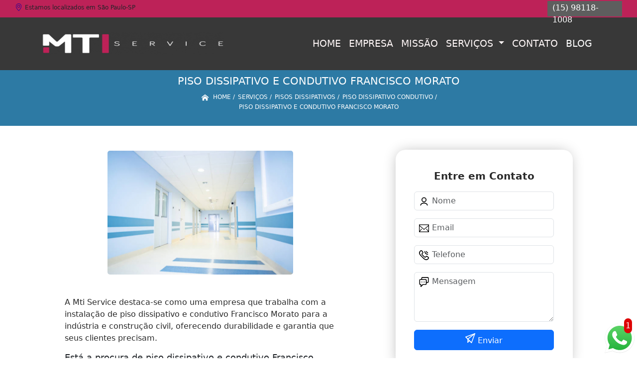

--- FILE ---
content_type: text/html; charset=utf-8
request_url: https://projeto.mtiservice.ind.br/projetos/pisos-dissipativos/piso-dissipativo-condutivo/piso-dissipativo-e-condutivo-francisco-morato
body_size: 20193
content:


 

<!DOCTYPE html>
<!--[if lt IE 7]>
<html class="no-js lt-ie9 lt-ie8 lt-ie7"> <![endif]-->
<!--[if IE 7]>
<html class="no-js lt-ie9 lt-ie8"> <![endif]-->
<!--[if IE 8]>
<html class="no-js lt-ie9"> <![endif]-->
<!--[if gt IE 8]><!-->
<html class="no-js" lang="pt-br"> <!--<![endif]-->
  <head>

     <!-- Google Tag Manager -->
     <script>(function(w,d,s,l,i){w[l]=w[l]||[];w[l].push({'gtm.start':
        new Date().getTime(),event:'gtm.js'});var f=d.getElementsByTagName(s)[0],
        j=d.createElement(s),dl=l!='dataLayer'?'&l='+l:'';j.async=true;j.src=
        'https://www.googletagmanager.com/gtm.js?id='+i+dl;f.parentNode.insertBefore(j,f);
        })(window,document,'script','dataLayer','GTM-NJ9V5BT');</script>
        <!-- End Google Tag Manager -->

    <meta charset="utf-8">
    <meta name="viewport" content="width=device-width, initial-scale=1">


    <link href="https://cdn.jsdelivr.net/npm/bootstrap@5.3.1/dist/css/bootstrap.min.css" rel="stylesheet" integrity="sha384-4bw+/aepP/YC94hEpVNVgiZdgIC5+VKNBQNGCHeKRQN+PtmoHDEXuppvnDJzQIu9" crossorigin="anonymous">
    <link rel="stylesheet" href="https://projeto.mtiservice.ind.br/projetos/js/vendor/OwlCarousel/owl.carousel.css">
    <link rel="stylesheet" href="https://projeto.mtiservice.ind.br/projetos/js/vendor/OwlCarousel/owl.theme.default.min.css">
    <link rel="stylesheet" href="https://projeto.mtiservice.ind.br/projetos/css/style.css" >
    <link href="https://projeto.mtiservice.ind.br/projetos/css/toastr.css" rel="stylesheet">
    <title>Piso Dissipativo e Condutivo Francisco Morato - Piso Dissipativo Condutivo - MTI Service Projeto Elétrico em São Paulo</title>


 <!--<link rel="preconnect" href="https://fonts.googleapis.com">-->
  <!-- <link rel="preconnect" href="https://fonts.gstatic.com" crossorigin>-->

 
      
    <link rel="shortcut icon" href="https://projeto.mtiservice.ind.br/projetos/imagens/favicon.ico">
    <base href="https://projeto.mtiservice.ind.br/projetos/">
            <meta name="google-site-verification" content="XLvY-YuMX4hY5w_XlvNa29B_18CbdVYItC99odVhL_Y">
                <meta name="msvalidate.01" content="DCADF5EBCA288EB1BACCE4BA30DF813B">
    
        

    
      
    
    <meta name="keywords" content="piso dissipativo condutivo, piso, dissipativo, condutivo">
    <meta name="viewport" content="width=device-width, initial-scale=1.0">
    <meta name="geo.position"
          content=";">
    <meta name="geo.region" content="">
    <meta name="geo.placename" content="">
    <meta name="ICBM"
          content=",">
    <meta name="robots" content="index,follow">
    <meta name="rating" content="General">
    <meta name="revisit-after" content="7 days">
    <meta name="author" content="MTI Service">
    <meta property="og:region" content="Brasil">
    <meta property="og:title"
          content="Piso Dissipativo e Condutivo Francisco Morato - Piso Dissipativo Condutivo - MTI Service Projeto Elétrico em São Paulo">
    <meta property="og:type" content="article">
    <meta property="og:image"
          content="https://projeto.mtiservice.ind.br/projetos/imagens/logo.png">
    <meta property="og:url"
          content="https://projeto.mtiservice.ind.br/projetos/pisos-dissipativos/piso-dissipativo-condutivo/piso-dissipativo-e-condutivo-francisco-morato">
    <meta property="og:description" content="">
    <meta property="og:site_name" content="MTI Service">
        <link rel="canonical" href="https://projeto.mtiservice.ind.br/projetos/pisos-dissipativos/piso-dissipativo-condutivo/piso-dissipativo-e-condutivo-francisco-morato">

    
    
    <!-- Desenvolvido por BUSCA CLIENTES  Buscalab 2.7 - www.buscaclientes.com.br -->
</head> 




<body data-pagina="bb418139befd45731ee2d252a458a003" >

 <!-- Google Tag Manager (noscript) -->
 <noscript><iframe src="https://www.googletagmanager.com/ns.html?id=GTM-NJ9V5BT"
        height="0" width="0" style="display:none;visibility:hidden"></iframe></noscript>
        <!-- End Google Tag Manager (noscript) -->
  <!--  -->

  <!-- Inicio do Tell  -->




  <header>

<div class="contact-container" id="contact-container">


<div class="location_header text-center mb-2">
     
    </div>

  <div class="contact">

            <div class="midias">
                <ul>
                   
                </ul>
            </div>

        
            <div class="contact__phones">
               
            <div class="owl-carousel contact__phones__list owl-theme">
                    <div class="item"><p>(15) 98118-1008</p></div>
                  
                  
                    
                </div>
           
                    <ol>
                        <li> (15) <span><a rel="nofollow" class="tel follow-click"
                                data-origem="cabecalho-telefone-"
                                title="Telefone  - MTI Service"
                                href="tel:+5515981181008">98118-1008</a>
                            </span></li><li> (15) <span><a rel="nofollow" class="tel follow-click"
                                data-origem="cabecalho-telefone-2"
                                title="Telefone 2 - MTI Service"
                                href="tel:+551530186330">3018-6330</a>
                            </span></li>                     
                    </ol>
            </div>


     </div>
</div>


<!-- Fim do tel -->

<!-- -->
<nav class="navbar navbar-expand-lg ">
        <!--  -->  
      <div class="container">
             <a class="navbar-brand" href="https://projeto.mtiservice.ind.br/projetos/ "  title="MTI Service"  >  <img  src="https://projeto.mtiservice.ind.br/projetos/imagens/logo.png" style="width: 100%; height: 80px;" 
         title="Logo - MTI Service">  </a>

 <!-- -->


        <button class="navbar-toggler" type="button" data-bs-toggle="collapse" data-bs-target="#navbarMain" aria-controls="navbarMain" aria-expanded="false" aria-label="Toggle navigation">
          <span class="navbar-toggler-icon"></span>
        </button>        
        <div class="collapse navbar-collapse" id="navbarMain">
          <ul class="navbar-nav  mainMenu ms-auto mb-2 mb-lg-0 "  id="top_header">
                
                        
                              
                               <li  class="link" >  

                                   <a class="nav-link text-uppercase " title="Home"   href='https://projeto.mtiservice.ind.br/'>  Home  </a>


                                                                          
                                  <div class="dark-mobile">

                                    
                                                        

                                                         
                                                        
                                                </div>
                                                </li> 

                                                                                                
                        
                              
                               <li  class="link" >  

                                   <a class="nav-link text-uppercase " title="Empresa"   href='https://projeto.mtiservice.ind.br/projetos/empresa'>  Empresa  </a>


                                                                          
                                  <div class="dark-mobile">

                                    
                                                        

                                                         
                                                        
                                                </div>
                                                </li> 

                                                                                                
                        
                              
                               <li  class="link" >  

                                   <a class="nav-link text-uppercase " title="Missão"   href='https://projeto.mtiservice.ind.br/projetos/missao'>  Missão  </a>


                                                                          
                                  <div class="dark-mobile">

                                    
                                                        

                                                         
                                                        
                                                </div>
                                                </li> 

                                                                                                
                        
                              
                               <li  class="nav_dropdown link" >  

                                   <a class="nav-link text-uppercase " title="Serviços"  id="servico_link"   href='https://projeto.mtiservice.ind.br/projetos/servicos'>  Serviços  </a>


                                                                          <span id="sub-menu_ico"></span>

                                                                              
                                  <div class="dark-mobile">

                                    

                                                
                                                  <ul class="sub-menu">
                                                        
                                                                                                            <li><a
                                                            href="https://projeto.mtiservice.ind.br/projetos/avcb"
                                                            title="avcb">Avcb</a>

                                                    </li>
                                                                                                         <li><a
                                                            href="https://projeto.mtiservice.ind.br/projetos/construcoes-eletricas"
                                                            title="construções elétricas">Construções elétricas</a>

                                                    </li>
                                                                                                         <li><a
                                                            href="https://projeto.mtiservice.ind.br/projetos/demarcacao-para-estacionamentos"
                                                            title="demarcação para estacionamentos">Demarcação para estacionamentos</a>

                                                    </li>
                                                                                                         <li><a
                                                            href="https://projeto.mtiservice.ind.br/projetos/gerenciamento-de-obras"
                                                            title="gerenciamento de obras">Gerenciamento de obras</a>

                                                    </li>
                                                                                                         <li><a
                                                            href="https://projeto.mtiservice.ind.br/projetos/instalacao-de-tubulacoes-industriais"
                                                            title="instalação de tubulações industriais">Instalação de tubulações industriais</a>

                                                    </li>
                                                                                                         <li><a
                                                            href="https://projeto.mtiservice.ind.br/projetos/instalacoes-de-combate-a-incendio"
                                                            title="instalações de combate a incêndio">Instalações de combate a incêndio</a>

                                                    </li>
                                                                                                         <li><a
                                                            href="https://projeto.mtiservice.ind.br/projetos/instalacoes-eletricas"
                                                            title="instalações elétricas">Instalações elétricas</a>

                                                    </li>
                                                                                                         <li><a
                                                            href="https://projeto.mtiservice.ind.br/projetos/instalacoes-hidraulicas"
                                                            title="instalações hidráulicas">Instalações hidráulicas</a>

                                                    </li>
                                                                                                         <li><a
                                                            href="https://projeto.mtiservice.ind.br/projetos/laudos-eletricos"
                                                            title="laudos elétricos">Laudos elétricos</a>

                                                    </li>
                                                                                                         <li><a
                                                            href="https://projeto.mtiservice.ind.br/projetos/manutencao-de-instalacoes-eletricas"
                                                            title="manutenção de instalações elétricas">Manutenção de instalações elétricas</a>

                                                    </li>
                                                                                                         <li><a
                                                            href="https://projeto.mtiservice.ind.br/projetos/montagens-de-cabines-primarias"
                                                            title="montagens de cabines primárias">Montagens de cabines primárias</a>

                                                    </li>
                                                                                                         <li><a
                                                            href="https://projeto.mtiservice.ind.br/projetos/montagens-eletricas"
                                                            title="montagens elétricas">Montagens elétricas</a>

                                                    </li>
                                                                                                         <li><a
                                                            href="https://projeto.mtiservice.ind.br/projetos/pintura-de-pisos-epoxi"
                                                            title="pintura de pisos epóxi">Pintura de pisos epóxi</a>

                                                    </li>
                                                                                                         <li><a
                                                            href="https://projeto.mtiservice.ind.br/projetos/pinturas-em-poliuretano"
                                                            title="pinturas em poliuretano">Pinturas em poliuretano</a>

                                                    </li>
                                                                                                         <li><a
                                                            href="https://projeto.mtiservice.ind.br/projetos/pinturas-epoxi"
                                                            title="pinturas epóxi">Pinturas epóxi</a>

                                                    </li>
                                                                                                         <li><a
                                                            href="https://projeto.mtiservice.ind.br/projetos/piso-autonivelante"
                                                            title="piso autonivelante">Piso autonivelante</a>

                                                    </li>
                                                                                                         <li><a
                                                            href="https://projeto.mtiservice.ind.br/projetos/pisos-antiderrapante"
                                                            title="pisos antiderrapante">Pisos antiderrapante</a>

                                                    </li>
                                                                                                         <li><a
                                                            href="https://projeto.mtiservice.ind.br/projetos/pisos-antiderrapantes"
                                                            title="pisos antiderrapantes">Pisos antiderrapantes</a>

                                                    </li>
                                                                                                         <li><a
                                                            href="https://projeto.mtiservice.ind.br/projetos/pisos-autonivelantes"
                                                            title="pisos autonivelantes">Pisos autonivelantes</a>

                                                    </li>
                                                                                                         <li><a
                                                            href="https://projeto.mtiservice.ind.br/projetos/pisos-condutivos"
                                                            title="pisos condutivos">Pisos condutivos</a>

                                                    </li>
                                                                                                         <li><a
                                                            href="https://projeto.mtiservice.ind.br/projetos/pisos-dissipativos"
                                                            title="pisos dissipativos">Pisos dissipativos</a>

                                                    </li>
                                                                                                         <li><a
                                                            href="https://projeto.mtiservice.ind.br/projetos/pisos-epoxi"
                                                            title="pisos epóxi">Pisos epóxi</a>

                                                    </li>
                                                                                                         <li><a
                                                            href="https://projeto.mtiservice.ind.br/projetos/pisos-epoxi-para-shopping"
                                                            title="pisos epóxi para shopping">Pisos epóxi para shopping</a>

                                                    </li>
                                                                                                         <li><a
                                                            href="https://projeto.mtiservice.ind.br/projetos/projetos-de-combate-a-incendio"
                                                            title="projetos de combate a incêndio">Projetos de combate a incêndio</a>

                                                    </li>
                                                                                                         <li><a
                                                            href="https://projeto.mtiservice.ind.br/projetos/projetos-de-eletricidade"
                                                            title="projetos de eletricidade">Projetos de eletricidade</a>

                                                    </li>
                                                                                                         <li><a
                                                            href="https://projeto.mtiservice.ind.br/projetos/projetos-eletricos"
                                                            title="projetos elétricos">Projetos elétricos</a>

                                                    </li>
                                                                                                         <li><a
                                                            href="https://projeto.mtiservice.ind.br/projetos/projetos-hidraulicos"
                                                            title="projetos hidráulicos">Projetos hidráulicos</a>

                                                    </li>
                                                                                                         <li><a
                                                            href="https://projeto.mtiservice.ind.br/projetos/projetos-spda"
                                                            title="projetos spda">Projetos spda</a>

                                                    </li>
                                                                                                         <li><a
                                                            href="https://projeto.mtiservice.ind.br/projetos/revestimentos-autonivelantes"
                                                            title="revestimentos autonivelantes">Revestimentos autonivelantes</a>

                                                    </li>
                                                                                                         <li><a
                                                            href="https://projeto.mtiservice.ind.br/projetos/revestimentos-de-piso"
                                                            title="revestimentos de piso">Revestimentos de piso</a>

                                                    </li>
                                                                                                         <li><a
                                                            href="https://projeto.mtiservice.ind.br/projetos/revestimentos-em-uretano"
                                                            title="revestimentos em uretano">Revestimentos em uretano</a>

                                                    </li>
                                                                                                         <li><a
                                                            href="https://projeto.mtiservice.ind.br/projetos/revestimentos-industriais"
                                                            title="revestimentos industriais">Revestimentos industriais</a>

                                                    </li>
                                                                                                         <li><a
                                                            href="https://projeto.mtiservice.ind.br/projetos/revestimentos-para-piso"
                                                            title="revestimentos para piso">Revestimentos para piso</a>

                                                    </li>
                                                                                                         <li><a
                                                            href="https://projeto.mtiservice.ind.br/projetos/servicos-de-pintura-epoxi"
                                                            title="serviços de pintura epóxi">Serviços de pintura epóxi</a>

                                                    </li>
                                                                                                         <li><a
                                                            href="https://projeto.mtiservice.ind.br/projetos/uretano-autonivelante"
                                                            title="uretano autonivelante">Uretano autonivelante</a>

                                                    </li>
                                                                                                         </ul>

                                                     
                                                        
                                                        

                                                         
                                                        
                                                </div>
                                                </li> 

                                                                                                
                        
                              
                               <li  class="link" >  

                                   <a class="nav-link text-uppercase " title="Contato"   href='https://projeto.mtiservice.ind.br/projetos/contato'>  Contato  </a>


                                                                          
                                  <div class="dark-mobile">

                                    
                                                        

                                                         
                                                        
                                                </div>
                                                </li> 

                                                                                                
          </ul>

          </div> 
        </div><!--/.nav-collapse -->
     
    </nav>

    </header>

 <article>
            <div  class=" wrapper">

                  <div style="max-width:200ch;font-size:0.5rem;">
                      <h1>Piso Dissipativo e Condutivo Francisco Morato</h1> 
                      </div>
                      
                      <div class="breadcrumb_big">
                           
                

<div class="breadcrumb">
		<ol itemscope itemtype="http://schema.org/BreadcrumbList">
								<li> <svg fill="#FFF" width="20px" height="20px" viewBox="0 0 32 32" xmlns="http://www.w3.org/2000/svg"><g  stroke-width="0"></g><g  stroke-linecap="round" stroke-linejoin="round"></g><g ><path d="M27 18.039L16 9.501 5 18.039V14.56l11-8.54 11 8.538v3.481zm-2.75-.31v8.251h-5.5v-5.5h-5.5v5.5h-5.5v-8.25L16 11.543l8.25 6.186z"></path></g></svg> 

					<li itemprop="itemListElement" itemscope
						itemtype="http://schema.org/ListItem">
						<a itemprop="item" href="https://projeto.mtiservice.ind.br/projetos/">
							<span itemprop="name">Home</span></a>
						<meta itemprop="position" content="1"/>
					</li>
											<li itemprop="itemListElement" itemscope itemtype="http://schema.org/ListItem">
							<a itemprop="item"
							   href="https://projeto.mtiservice.ind.br/projetos/servicos">
								<span itemprop="name">Serviços</span></a>
							<meta itemprop="position" content="2"/>
						</li>
												<li itemprop="itemListElement" itemscope itemtype="http://schema.org/ListItem">
							<a itemprop="item"
							   href="https://projeto.mtiservice.ind.br/projetos/pisos-dissipativos">
								<span itemprop="name">pisos dissipativos</span></a>
							<meta itemprop="position" content="3"/>
						</li>
												<li itemprop="itemListElement" itemscope itemtype="http://schema.org/ListItem">
							<a itemprop="item"
							   href="https://projeto.mtiservice.ind.br/projetos/piso-dissipativo-condutivo">
								<span itemprop="name">piso dissipativo condutivo</span></a>
							<meta itemprop="position" content="4"/>
						</li>
												<li><span>piso dissipativo e condutivo Francisco Morato</span></li>
								</ol>
</div>



                      </div>
            </div>
            
           <!-- <div class="location container text-center mt-3">
              
            </div>-->





      <div class="container">


      <div class="row main-content">
          <div class="col-12 col-md-6 mt-5">
                 
                     
                    <div class="midias">
                       

                       

                       </div>  

                            <figure>
                                 <button type="button"  style="background-color:transparent;border: 1px solid transparent;"  data-bs-toggle="modal" data-bs-target="#modal-img">
                                <img class="imagem-pagina" src="https://projeto.mtiservice.ind.br/projetos/imagens/piso-dissipativo-e-condutivo.jpg"
                                      
                                            id="imagem-"
                                            alt="Piso Dissipativo e Condutivo Francisco Morato - Piso Dissipativo Condutivo"
                                            title="Piso Dissipativo e Condutivo Francisco Morato - Piso Dissipativo Condutivo"
                           
                                            >
                            </button>
                                    </figure>


                      
                           <!-- Modal  Imagem-->


              <div class="modal  fade " id="modal-img" data-bs-backdrop="static" data-bs-keyboard="false" tabindex="-1"  aria-hidden="true">
                <div class="modal-dialog  " id="modal-img-content">
                  <div class="modal-content">
                    <div class="modal-header">
          
                      <button type="button" class="btn-close" data-bs-dismiss="modal" aria-label="Close"></button>
                    </div>
                    <div class="modal-body modal-scroll text-center p-0">
                    <img class="imagem-pagina" src="https://projeto.mtiservice.ind.br/projetos/imagens/piso-dissipativo-e-condutivo.jpg"
                                          
                                          id="imagem-"
                                          alt="Piso Dissipativo e Condutivo Francisco Morato - Piso Dissipativo Condutivo"
                                          title="Piso Dissipativo e Condutivo Francisco Morato - Piso Dissipativo Condutivo"
                  
                                       style="width: 100%; height: 100%;"
                          >
                                                    </div>
                
                  </div>
                </div>
              </div>


                                  
                              

                            <p>
                               <p>A Mti Service destaca-se como uma empresa que trabalha com a instalação de piso dissipativo e condutivo Francisco Morato para a indústria e construção civil, oferecendo durabilidade e garantia que seus clientes precisam.</p>                            </p>

                            <p>
                               <h2>Está a procura de piso dissipativo e condutivo Francisco Morato,</h2> <p>Saiba que com a MTI Service você pode achar serviços como Piso Epóxi Autonivelante Grande São Paulo, Piso Condutivo de Centro Cirúrgico em São Paulo e Piso Dissipativo para Sala, Piso Industrial Autonivelante Uretano, Uretano Autonivelante Cinza, Projeto Elétrico para Galpão Industrial entre outras opções que são oferecidas para a sua necessidade. Se diferenciado dentro de seu segmento, a empresa consegue também proporcionar um atendimento cuidadoso e que busca a satisfação do cliente.</p><h2>Excelência, qualidade e dedicação em tudo relacionado à Projeto Elétrico.</h2><p>Se estiver procurando por Projeto Elétrico, acabou de achar a melhor empresa do ramo. Com a MTI Service você pode encontrar diversas opções de serviços no ramo, sempre contando com a qualidade e a excelência que você merece.</p><p>Saiba mais sobre os serviços de: </p><ul><li>Piso Dissipativo para Sala</li><li>Projeto Elétrico para Galpão Industrial</li><li>Projeto Hidráulico Grande São Paulo</li><li>Piso Industrial Autonivelante Uretano</li></ul> <p>Com nossos serviços você pode encontrar o que almeja. Além dos serviços já citados, também trabalhamos com projetos elétricos e projetos hidráulicos. Por isso, fale conosco e saiba mais sobre nossa empresa. Garantimos a sua satisfação!</p>                            </p>
        
        
                       
                            <div class="videos">

                              </div>
 
             </div>


                <div class="col-12 col-md-4 mt-5">
                    <div class="form">
                            <form id="formulario-cotacao" action="https://projeto.mtiservice.ind.br/projetos/enviar-cotacao" method="POST">
              <p style="text-align:center;font-size:20px;">Entre em Contato</p>

              <input type="hidden" name="acao" value="cotacao">
                  <input type="hidden" name="produto_nome" value="">
                  <input class="url-atual" type="hidden" name="produto_url" value="">
                  <input class="url-atual" type="hidden" name="produto_ref" value="">
                  <input type="hidden" name="imagem" value="">
                  <input type="hidden" name="site" value="https://projeto.mtiservice.ind.br/projetos/" >
                  <input type="hidden" name="email" value="contato@mtiservice.ind.br" >
                  <input type="hidden" name="projeto" value="5968" >
                  <input type="hidden" name="nome">
              
                  <input type="hidden" name="telefone">
                         
                  
                  <div class="mb-3 container_nome">
                            <svg width="20px" height="20px" viewBox="0 0 24 24" fill="none" xmlns="http://www.w3.org/2000/svg"><g  stroke-width="0"></g><g  stroke-linecap="round" stroke-linejoin="round"></g><g > <g > <path  d="M20 21C20 18.2386 16.4183 16 12 16C7.58172 16 4 18.2386 4 21M12 13C9.23858 13 7 10.7614 7 8C7 5.23858 9.23858 3 12 3C14.7614 3 17 5.23858 17 8C17 10.7614 14.7614 13 12 13Z" stroke="#000000" stroke-width="2" stroke-linecap="round" stroke-linejoin="round"></path> </g> </g></svg>
                             
                              <input type="text" class="form-control" id="nome" name="nome" placeholder="Nome" >
                              <p id="error_nome" style="color:red;font-size:12px;"></p>
                            </div>

                            <div class="mb-3  container_email">
                              <svg fill="#000000" width="20px" height="20px" viewBox="0 0 1920 1920" xmlns="http://www.w3.org/2000/svg"><g  stroke-width="0"></g><g  stroke-linecap="round" stroke-linejoin="round"></g><g > <path d="M0 1694.235h1920V226H0v1468.235ZM112.941 376.664V338.94H1807.06v37.723L960 1111.233l-847.059-734.57ZM1807.06 526.198v950.513l-351.134-438.89-88.32 70.475 378.353 472.998H174.042l378.353-472.998-88.32-70.475-351.134 438.89V526.198L960 1260.768l847.059-734.57Z" fill-rule="evenodd"></path> </g></svg>
                             
                              <input type="email" class="form-control" id="email" name="email_contato" placeholder="Email" >
                              <p id="error_email" style="color:red;font-size:12px;"></p>
                            </div>

                            <div class="mb-3  container_telefone">
                               <svg fill="#000000" height="20px" width="20px" version="1.1" id="Layer_1" xmlns="http://www.w3.org/2000/svg" xmlns:xlink="http://www.w3.org/1999/xlink" viewBox="0 0 512.457 512.457" xml:space="preserve"><g  stroke-width="0"></g><g stroke-linecap="round" stroke-linejoin="round"></g><g > <g transform="translate(-1)"> <g> <g> <path d="M506.847,376.187c-2.506-4.739-5.667-9.463-9.428-14.215c-8.571-10.83-20.227-21.791-34.287-32.906 c-9.809-7.755-20.237-15.145-30.657-21.961c-6.267-4.1-11.191-7.129-14.123-8.847c-24.749-14.092-53.262-12.224-67.987,11.507 c-0.684,0.812-1.553,1.841-2.567,3.034c-2.772,3.26-5.585,6.516-8.252,9.535c-0.576,0.651-0.576,0.651-1.151,1.298 c-4.427,4.973-8.479,9.158-8.33,9.057c-16.299,11.031-26.909,10.163-41.279-4.208L184.976,224.673 c-14.37-14.37-15.239-24.98-4.201-41.289c-0.107,0.158,4.078-3.894,9.051-8.321c0.647-0.575,0.647-0.575,1.298-1.151 c3.019-2.667,6.275-5.48,9.535-8.252c1.193-1.014,2.221-1.884,3.034-2.567c23.731-14.725,25.602-43.232,11.64-67.756 c-1.851-3.163-4.88-8.086-8.98-14.354c-6.816-10.42-14.206-20.848-21.961-30.657c-11.114-14.06-22.076-25.716-32.906-34.287 c-4.752-3.761-9.477-6.922-14.222-9.432c-22.077-11.67-49.146-7.606-66.816,10.03L47.514,39.592 c-76.079,76.079-55.111,166.746,35.804,257.661l66.43,66.451l66.458,66.437c90.913,90.913,181.581,111.881,257.666,35.795 l22.919-22.94C514.45,425.371,518.531,398.258,506.847,376.187z M466.629,412.819l-22.934,22.955 c-55.66,55.66-120.958,40.559-197.322-35.804l-66.456-66.434l-66.427-66.448c-76.366-76.366-91.467-141.664-35.8-197.331 l22.919-22.94c4.408-4.4,11.174-5.415,16.709-2.489c2.276,1.204,4.866,2.937,7.688,5.17c7.823,6.191,16.675,15.605,25.913,27.291 c6.887,8.712,13.561,18.13,19.727,27.554c3.689,5.64,6.357,9.977,7.74,12.337c3.849,6.764,3.612,9.72,2.477,10.358l-3.217,2.217 c-0.944,0.787-2.561,2.147-4.631,3.907c-3.449,2.934-6.901,5.915-10.144,8.78c-0.708,0.627-0.708,0.627-1.418,1.257 c-8.44,7.514-13.205,12.127-16.009,16.265c-22.372,33.057-19.645,66.377,9.36,95.382l103.808,103.808 c29.005,29.005,62.325,31.733,95.373,9.367c4.147-2.81,8.76-7.575,16.274-16.015c0.63-0.709,0.63-0.709,1.257-1.418 c2.865-3.243,5.847-6.695,8.78-10.144c1.76-2.069,3.12-3.686,3.907-4.631l2.217-3.217c0.637-1.135,3.594-1.371,10.589,2.611 c2.129,1.25,6.466,3.918,12.106,7.607c9.425,6.165,18.842,12.839,27.555,19.727c11.686,9.238,21.099,18.09,27.29,25.913 c2.233,2.821,3.966,5.412,5.173,7.693C472.054,401.659,471.037,408.419,466.629,412.819z"></path> <path d="M449.454,149.333c11.782,0,21.333-9.551,21.333-21.333c0-11.782-9.551-21.333-21.333-21.333 c-23.589,0-42.667-19.078-42.667-42.667c0-11.782-9.551-21.333-21.333-21.333c-11.782,0-21.333,9.551-21.333,21.333 C364.12,111.152,402.301,149.333,449.454,149.333z"></path> <path d="M449.454,234.666c11.782,0,21.333-9.551,21.333-21.333c0-11.782-9.551-21.333-21.333-21.333 c-70.757,0-128-57.243-128-128c0-11.782-9.551-21.333-21.333-21.333c-11.782,0-21.333,9.551-21.333,21.333 C278.787,158.32,355.133,234.666,449.454,234.666z"></path> </g> </g> </g> </g></svg>
                         
                              <input type="text" class="form-control" id="telefone" name="telefone" placeholder="Telefone" >
                              <p id="error_telefone" style="color:red;font-size:12px;"></p>
                            </div>

                            <div class="mb-3 container_mensagem ">
                              <svg fill="#000000" height="20px" width="20px" version="1.1" id="Layer_1" xmlns="http://www.w3.org/2000/svg" xmlns:xlink="http://www.w3.org/1999/xlink" viewBox="0 0 512.043 512.043" xml:space="preserve"><g  stroke-width="0"></g><g  stroke-linecap="round" stroke-linejoin="round"></g><g id="SVGRepo_iconCarrier"> <g> <g> <g> <path d="M442.222,0H176.473c-32.651,0-59.115,26.474-59.115,59.136v47.531H69.821c-32.667,0-59.136,26.469-59.136,59.136v180.395 c0,32.667,26.469,59.136,59.136,59.136h4.864v85.333c0,19.006,22.979,28.524,36.418,15.085l100.418-100.418h124.027 c32.667,0,59.136-26.469,59.136-59.136v-47.531h47.537c32.667,0,59.136-26.469,59.136-59.136V59.136 C501.358,26.469,474.889,0,442.222,0z M352.018,346.197c0,9.103-7.366,16.469-16.469,16.469H202.685 c-5.658,0-11.084,2.248-15.085,6.248l-70.248,70.248V384c0-11.782-9.551-21.333-21.333-21.333H69.821 c-9.103,0-16.469-7.366-16.469-16.469V165.803c0-9.103,7.366-16.469,16.469-16.469h68.87h196.858 c9.103,0,16.469,7.366,16.469,16.469V346.197z M458.691,239.531c0,9.103-7.366,16.469-16.469,16.469h-47.531v-90.197 c0-32.667-26.469-59.136-59.136-59.136h-0.006H160.025V59.136c0-9.102,7.365-16.469,16.448-16.469h265.749 c9.103,0,16.469,7.366,16.469,16.469V239.531z"></path> <path d="M202.685,234.667c-11.776,0-21.333,9.557-21.333,21.333s9.557,21.333,21.333,21.333s21.333-9.557,21.333-21.333 S214.461,234.667,202.685,234.667z"></path> <path d="M288.018,234.667c-11.776,0-21.333,9.557-21.333,21.333s9.557,21.333,21.333,21.333s21.333-9.557,21.333-21.333 S299.794,234.667,288.018,234.667z"></path> <path d="M117.352,234.667c-11.776,0-21.333,9.557-21.333,21.333s9.557,21.333,21.333,21.333s21.333-9.557,21.333-21.333 S129.128,234.667,117.352,234.667z"></path> </g> </g> </g> </g></svg>
                            
                              <textarea class="form-control" id="mensagem" name="mensagem" placeholder="Mensagem" rows="2" ></textarea>
                              <p id="error_mensagem" style="color:red;font-size:12px;"></p>
                            </div>

                     
                            <div class="cta-formulario">
                                <div class="seguranca-cta-formulario">
                                    <div class="item-cta">
                                                                                <div class="g-recaptcha" data-sitekey="6Lczu4khAAAAACvyXTYzrrwrxV1BF_OAqpICojAP">
                                        </div>
                                                                            </div>
                                
                                </div>
                            </div>

         
                            <button class="btn btn-primary w-100" id="sendForm" type="submit" > Enviar </button>
                        </form>
                      </div>


                 <div class="region_container">
            
                      <div class="region">
                      
                                                <div class="region-btn">

                                              
                                <button class="region-links"  data-bs-toggle="modal" data-bs-target="#regiao2750"> Grande São Paulo </button><br>                     
                              
                                                       
                                <button class="region-links"  data-bs-toggle="modal" data-bs-target="#regiao2932"> Litoral Sul Paulista</button><br>                     
                              
                                                       
                                <button class="region-links"  data-bs-toggle="modal" data-bs-target="#regiao2493"> Litoral de São Paulo</button><br>                     
                              
                                                       
                                <button class="region-links"  data-bs-toggle="modal" data-bs-target="#regiao264"> Metropolitana de Curitiba</button><br>                     
                              
                                                       
                                <button class="region-links"  data-bs-toggle="modal" data-bs-target="#regiao2776"> Região Metropolitana de Sorocaba</button><br>                     
                              
                                                       
                                <button class="region-links"  data-bs-toggle="modal" data-bs-target="#regiao2122"> Região Metropolitana de Sorocaba</button><br>                     
                              
                                                       
                                <button class="region-links"  data-bs-toggle="modal" data-bs-target="#regiao3337"> São Paulo</button><br>                     
                              
                                                       
                                <button class="region-links"  data-bs-toggle="modal" data-bs-target="#regiao3129"> Três Lagoas</button><br>                     
                              
                                                      <button class="region-btn-open" onclick="listRegion()"><svg  width="64px" height="64px" viewBox="0 0 64 64" xmlns="http://www.w3.org/2000/svg" fill="none" stroke="#000000"><g  stroke-width="0"></g><g  stroke-linecap="round" stroke-linejoin="round"></g><g ><polyline points="48 24 32 40 16 24"></polyline></g></svg></button><br>
                    </div>



<!-- Regioes -->
<div class="modal fade" id="regiao2750" data-bs-backdrop="static" data-bs-keyboard="false" tabindex="-1"  aria-hidden="true">
  <div class="modal-dialog">
    <div class="modal-content">
      <div class="modal-header">
        <h6 class="modal-title fs-5">Grande São Paulo </h6>
        <button type="button" class="btn-close" data-bs-dismiss="modal" aria-label="Close"></button>
      </div>
      <div class="modal-body  modal-scroll text-center">


                      
        
           <p class="key_word">Adrianópolis</p> 
           
           <p class="key_word">Agudos do Sul</p> 
           
           <p class="key_word">Almirante Tamandaré</p> 
           
           <p class="key_word">Almirante de tamandaré</p> 
           
           <p class="key_word">Araucária</p> 
           
           <p class="key_word">Balsa Nova</p> 
           
           <p class="key_word">Bocaiúva do Sul</p> 
           
           <p class="key_word">Campina Grande do Sul</p> 
           
           <p class="key_word">Campo Largo</p> 
           
           <p class="key_word">Campo Magro</p> 
           
           <p class="key_word">Centro de Adrianópolis</p> 
           
           <p class="key_word">Centro de Araucária</p> 
           
           <p class="key_word">Centro de Bocaiúva do Sul</p> 
           
           <p class="key_word">Centro de Campina Grande do Sul</p> 
           
           <p class="key_word">Centro de Campo Largo</p> 
           
           <p class="key_word">Centro de Campo Magro</p> 
           
           <p class="key_word">Centro de Cerro Azul</p> 
           
           <p class="key_word">Centro de Colombo</p> 
           
           <p class="key_word">Centro de Doutor Ulysses</p> 
           
           <p class="key_word">Centro de Fazenda Rio Grande</p> 
           
           <p class="key_word">Centro de Itaperuçu</p> 
           
           <p class="key_word">Centro de Pinhais </p> 
           
           <p class="key_word">Centro de Piraquara</p> 
           
           <p class="key_word">Centro de Quatro Barras</p> 
           
           <p class="key_word">Centro de Rio Branco do Sul</p> 
           
           <p class="key_word">Centro de São José dos Pinhais </p> 
           
           <p class="key_word">Centro de Tunas do Paraná</p> 
           
           <p class="key_word">Cerro Azul</p> 
           
           <p class="key_word">Colombo</p> 
           
           <p class="key_word">Contenda</p> 
           
           <p class="key_word">Curitiba</p> 
           
           <p class="key_word">Doutor Ulysses</p> 
           
           <p class="key_word">Fazenda Rio Grande</p> 
           
           <p class="key_word">Itaperuçu</p> 
           
           <p class="key_word">Lapa</p> 
           
           <p class="key_word">Mandirituba</p> 
           
           <p class="key_word">Metropolitana de Curitiba</p> 
           
           <p class="key_word">Pinhais</p> 
           
           <p class="key_word">Piraquara</p> 
           
           <p class="key_word">Quatro Barras</p> 
           
           <p class="key_word">Quitandinha</p> 
           
           <p class="key_word">Rio Branco do Sul</p> 
           
           <p class="key_word">São José Pinhais</p> 
           
           <p class="key_word">São José dos Pinhais</p> 
           
           <p class="key_word">Tijucas do Sul</p> 
           
           <p class="key_word">Tunas do Paraná</p> 
                                  
        
           <p class="key_word">Alambari</p> 
           
           <p class="key_word">Alumínio</p> 
           
           <p class="key_word">Araçariguama</p> 
           
           <p class="key_word">Araçoiaba da Serra</p> 
           
           <p class="key_word">Boituva</p> 
           
           <p class="key_word">Capela do Alto</p> 
           
           <p class="key_word">Cerquilho</p> 
           
           <p class="key_word">Cesário Lange</p> 
           
           <p class="key_word">Ibiúna</p> 
           
           <p class="key_word">Iperó</p> 
           
           <p class="key_word">Itapetininga</p> 
           
           <p class="key_word">Itu</p> 
           
           <p class="key_word">Jumirim, Sarapuí</p> 
           
           <p class="key_word">Mairinque</p> 
           
           <p class="key_word">Piedade</p> 
           
           <p class="key_word">Pilar do Sul</p> 
           
           <p class="key_word">Porto Feliz</p> 
           
           <p class="key_word">Salto</p> 
           
           <p class="key_word">Salto de Pirapora</p> 
           
           <p class="key_word">São Miguel Arcanjo</p> 
           
           <p class="key_word">São Roque</p> 
           
           <p class="key_word">Tapiraí</p> 
           
           <p class="key_word">Tatuí, Tietê</p> 
           
           <p class="key_word">Votorantim</p> 
                                  
        
           <p class="key_word">Alumínio</p> 
           
           <p class="key_word">Araraquara</p> 
           
           <p class="key_word">Arujá</p> 
           
           <p class="key_word">Bauru</p> 
           
           <p class="key_word">Bomsucesso</p> 
           
           <p class="key_word">Botucatu</p> 
           
           <p class="key_word">Bragança Paulista</p> 
           
           <p class="key_word">Campinas</p> 
           
           <p class="key_word">Capão Bonito</p> 
           
           <p class="key_word">Catanduva</p> 
           
           <p class="key_word">Caçapava</p> 
           
           <p class="key_word">Cerquilho</p> 
           
           <p class="key_word">Cesário Lange</p> 
           
           <p class="key_word">Cruzeiro</p> 
           
           <p class="key_word">Guararema</p> 
           
           <p class="key_word">Hortolândia</p> 
           
           <p class="key_word">Indaiatuba</p> 
           
           <p class="key_word">Itapetininga</p> 
           
           <p class="key_word">Itaquaquecetuba</p> 
           
           <p class="key_word">Itu</p> 
           
           <p class="key_word">Jundiaí</p> 
           
           <p class="key_word">Limeira</p> 
           
           <p class="key_word">Lins</p> 
           
           <p class="key_word">Mairinque</p> 
           
           <p class="key_word">Mogi Guaçu</p> 
           
           <p class="key_word">Mogi Mirim</p> 
           
           <p class="key_word">Mogi da Cruzes</p> 
           
           <p class="key_word">Ourinhos</p> 
           
           <p class="key_word">Palmital</p> 
           
           <p class="key_word">Pindamonhangaba</p> 
           
           <p class="key_word">Pirassununga</p> 
           
           <p class="key_word">Porto Ferreira</p> 
           
           <p class="key_word">Presidente Epitácio</p> 
           
           <p class="key_word">Presidente Prudente</p> 
           
           <p class="key_word">Promissão</p> 
           
           <p class="key_word">Ribeirão Preto</p> 
           
           <p class="key_word">Salto</p> 
           
           <p class="key_word">Sumaré</p> 
           
           <p class="key_word">Suzano</p> 
           
           <p class="key_word">São Carlos</p> 
           
           <p class="key_word">São Jose do Rio Preto</p> 
           
           <p class="key_word">São José dos Campos</p> 
           
           <p class="key_word">São Roque</p> 
           
           <p class="key_word">Taubaté</p> 
           
           <p class="key_word">Valinhos</p> 
                                  
        
           <p class="key_word">Arujá</p> 
           
           <p class="key_word">Barueri</p> 
           
           <p class="key_word">Biritiba Mirim</p> 
           
           <p class="key_word">Caieiras</p> 
           
           <p class="key_word">Cajamar</p> 
           
           <p class="key_word">Carapicuíba</p> 
           
           <p class="key_word">Cotia</p> 
           
           <p class="key_word">Diadema</p> 
           
           <p class="key_word">Embu das Artes</p> 
           
           <p class="key_word">Embu-Guaçu</p> 
           
           <p class="key_word">Ferraz de Vasconcelos</p> 
           
           <p class="key_word">Francisco Morato</p> 
           
           <p class="key_word">Franco da Rocha</p> 
           
           <p class="key_word">Guararema</p> 
           
           <p class="key_word">Guarulhos</p> 
           
           <p class="key_word">Itapecerica da Serra</p> 
           
           <p class="key_word">Itapevi</p> 
           
           <p class="key_word">Itaquaquecetuba</p> 
           
           <p class="key_word">Jandira</p> 
           
           <p class="key_word">Juquitiba</p> 
           
           <p class="key_word">Mairiporã</p> 
           
           <p class="key_word">Mauá</p> 
           
           <p class="key_word">Mogi das Cruzes</p> 
           
           <p class="key_word">Osasco</p> 
           
           <p class="key_word">Pirapora do Bom Jesus</p> 
           
           <p class="key_word">Poá</p> 
           
           <p class="key_word">Ribeirão Pires</p> 
           
           <p class="key_word">Rio Grande da Serra</p> 
           
           <p class="key_word">Salesópolis</p> 
           
           <p class="key_word">Santa Isabel</p> 
           
           <p class="key_word">Santana de Parnaíba</p> 
           
           <p class="key_word">Santo André</p> 
           
           <p class="key_word">Suzano</p> 
           
           <p class="key_word">São Bernardo do Campo</p> 
           
           <p class="key_word">São Caetano do Sul</p> 
           
           <p class="key_word">São Lourenço da Serra</p> 
           
           <p class="key_word">São Paulo</p> 
           
           <p class="key_word">Taboão da Serra</p> 
           
           <p class="key_word">Vargem Grande Paulista</p> 
                                  
        
           <p class="key_word">Centro</p> 
           
           <p class="key_word">Cinturão Verde</p> 
           
           <p class="key_word">Jardim Alvorada</p> 
           
           <p class="key_word">Jardim Atenas</p> 
           
           <p class="key_word">Jardim Bela Vista</p> 
           
           <p class="key_word">Jardim Nova Americana</p> 
           
           <p class="key_word">Jardim Nova Ipanema</p> 
           
           <p class="key_word">Jardim Oiti</p> 
           
           <p class="key_word">Jardim Santa Júlia</p> 
           
           <p class="key_word">Lapa</p> 
           
           <p class="key_word">Mais Parque</p> 
           
           <p class="key_word">Nossa Senhora Aparecida</p> 
           
           <p class="key_word">Nossa Senhora das Graças</p> 
           
           <p class="key_word">Nova Europa</p> 
                                  
        
           <p class="key_word">Condomínio Salem</p> 
           
           <p class="key_word">Eden Ville</p> 
           
           <p class="key_word">Jd. Alegria</p> 
           
           <p class="key_word">Jd. Amália</p> 
           
           <p class="key_word">Jd. Boa Esperança</p> 
           
           <p class="key_word">Jd. Carolina</p> 
           
           <p class="key_word">Jd. Copaíba</p> 
           
           <p class="key_word">Jd. Harmonia</p> 
           
           <p class="key_word">Jd. Itália</p> 
           
           <p class="key_word">Jd. Jatobá</p> 
           
           <p class="key_word">Jd. Paraíso</p> 
           
           <p class="key_word">Jd. Turmalina</p> 
           
           <p class="key_word">Natália</p> 
           
           <p class="key_word">Portal do Éden</p> 
           
           <p class="key_word">Porto Bello</p> 
           
           <p class="key_word">Sorocaba</p> 
                                  
        
           <p class="key_word">Cubatão</p> 
                                  
        
           <p class="key_word">Santos</p> 
                       </div>
      <div class="modal-footer">
        <button type="button" class="btn btn-secondary" data-bs-dismiss="modal">Fechar</button>

      </div>
    </div>
  </div>
</div>


<!-- Regioes -->
<div class="modal fade" id="regiao2932" data-bs-backdrop="static" data-bs-keyboard="false" tabindex="-1"  aria-hidden="true">
  <div class="modal-dialog">
    <div class="modal-content">
      <div class="modal-header">
        <h6 class="modal-title fs-5">Litoral Sul Paulista</h6>
        <button type="button" class="btn-close" data-bs-dismiss="modal" aria-label="Close"></button>
      </div>
      <div class="modal-body  modal-scroll text-center">


                      
        
           <p class="key_word">Adrianópolis</p> 
           
           <p class="key_word">Agudos do Sul</p> 
           
           <p class="key_word">Almirante Tamandaré</p> 
           
           <p class="key_word">Almirante de tamandaré</p> 
           
           <p class="key_word">Araucária</p> 
           
           <p class="key_word">Balsa Nova</p> 
           
           <p class="key_word">Bocaiúva do Sul</p> 
           
           <p class="key_word">Campina Grande do Sul</p> 
           
           <p class="key_word">Campo Largo</p> 
           
           <p class="key_word">Campo Magro</p> 
           
           <p class="key_word">Centro de Adrianópolis</p> 
           
           <p class="key_word">Centro de Araucária</p> 
           
           <p class="key_word">Centro de Bocaiúva do Sul</p> 
           
           <p class="key_word">Centro de Campina Grande do Sul</p> 
           
           <p class="key_word">Centro de Campo Largo</p> 
           
           <p class="key_word">Centro de Campo Magro</p> 
           
           <p class="key_word">Centro de Cerro Azul</p> 
           
           <p class="key_word">Centro de Colombo</p> 
           
           <p class="key_word">Centro de Doutor Ulysses</p> 
           
           <p class="key_word">Centro de Fazenda Rio Grande</p> 
           
           <p class="key_word">Centro de Itaperuçu</p> 
           
           <p class="key_word">Centro de Pinhais </p> 
           
           <p class="key_word">Centro de Piraquara</p> 
           
           <p class="key_word">Centro de Quatro Barras</p> 
           
           <p class="key_word">Centro de Rio Branco do Sul</p> 
           
           <p class="key_word">Centro de São José dos Pinhais </p> 
           
           <p class="key_word">Centro de Tunas do Paraná</p> 
           
           <p class="key_word">Cerro Azul</p> 
           
           <p class="key_word">Colombo</p> 
           
           <p class="key_word">Contenda</p> 
           
           <p class="key_word">Curitiba</p> 
           
           <p class="key_word">Doutor Ulysses</p> 
           
           <p class="key_word">Fazenda Rio Grande</p> 
           
           <p class="key_word">Itaperuçu</p> 
           
           <p class="key_word">Lapa</p> 
           
           <p class="key_word">Mandirituba</p> 
           
           <p class="key_word">Metropolitana de Curitiba</p> 
           
           <p class="key_word">Pinhais</p> 
           
           <p class="key_word">Piraquara</p> 
           
           <p class="key_word">Quatro Barras</p> 
           
           <p class="key_word">Quitandinha</p> 
           
           <p class="key_word">Rio Branco do Sul</p> 
           
           <p class="key_word">São José Pinhais</p> 
           
           <p class="key_word">São José dos Pinhais</p> 
           
           <p class="key_word">Tijucas do Sul</p> 
           
           <p class="key_word">Tunas do Paraná</p> 
                                  
        
           <p class="key_word">Alambari</p> 
           
           <p class="key_word">Alumínio</p> 
           
           <p class="key_word">Araçariguama</p> 
           
           <p class="key_word">Araçoiaba da Serra</p> 
           
           <p class="key_word">Boituva</p> 
           
           <p class="key_word">Capela do Alto</p> 
           
           <p class="key_word">Cerquilho</p> 
           
           <p class="key_word">Cesário Lange</p> 
           
           <p class="key_word">Ibiúna</p> 
           
           <p class="key_word">Iperó</p> 
           
           <p class="key_word">Itapetininga</p> 
           
           <p class="key_word">Itu</p> 
           
           <p class="key_word">Jumirim, Sarapuí</p> 
           
           <p class="key_word">Mairinque</p> 
           
           <p class="key_word">Piedade</p> 
           
           <p class="key_word">Pilar do Sul</p> 
           
           <p class="key_word">Porto Feliz</p> 
           
           <p class="key_word">Salto</p> 
           
           <p class="key_word">Salto de Pirapora</p> 
           
           <p class="key_word">São Miguel Arcanjo</p> 
           
           <p class="key_word">São Roque</p> 
           
           <p class="key_word">Tapiraí</p> 
           
           <p class="key_word">Tatuí, Tietê</p> 
           
           <p class="key_word">Votorantim</p> 
                                  
        
           <p class="key_word">Alumínio</p> 
           
           <p class="key_word">Araraquara</p> 
           
           <p class="key_word">Arujá</p> 
           
           <p class="key_word">Bauru</p> 
           
           <p class="key_word">Bomsucesso</p> 
           
           <p class="key_word">Botucatu</p> 
           
           <p class="key_word">Bragança Paulista</p> 
           
           <p class="key_word">Campinas</p> 
           
           <p class="key_word">Capão Bonito</p> 
           
           <p class="key_word">Catanduva</p> 
           
           <p class="key_word">Caçapava</p> 
           
           <p class="key_word">Cerquilho</p> 
           
           <p class="key_word">Cesário Lange</p> 
           
           <p class="key_word">Cruzeiro</p> 
           
           <p class="key_word">Guararema</p> 
           
           <p class="key_word">Hortolândia</p> 
           
           <p class="key_word">Indaiatuba</p> 
           
           <p class="key_word">Itapetininga</p> 
           
           <p class="key_word">Itaquaquecetuba</p> 
           
           <p class="key_word">Itu</p> 
           
           <p class="key_word">Jundiaí</p> 
           
           <p class="key_word">Limeira</p> 
           
           <p class="key_word">Lins</p> 
           
           <p class="key_word">Mairinque</p> 
           
           <p class="key_word">Mogi Guaçu</p> 
           
           <p class="key_word">Mogi Mirim</p> 
           
           <p class="key_word">Mogi da Cruzes</p> 
           
           <p class="key_word">Ourinhos</p> 
           
           <p class="key_word">Palmital</p> 
           
           <p class="key_word">Pindamonhangaba</p> 
           
           <p class="key_word">Pirassununga</p> 
           
           <p class="key_word">Porto Ferreira</p> 
           
           <p class="key_word">Presidente Epitácio</p> 
           
           <p class="key_word">Presidente Prudente</p> 
           
           <p class="key_word">Promissão</p> 
           
           <p class="key_word">Ribeirão Preto</p> 
           
           <p class="key_word">Salto</p> 
           
           <p class="key_word">Sumaré</p> 
           
           <p class="key_word">Suzano</p> 
           
           <p class="key_word">São Carlos</p> 
           
           <p class="key_word">São Jose do Rio Preto</p> 
           
           <p class="key_word">São José dos Campos</p> 
           
           <p class="key_word">São Roque</p> 
           
           <p class="key_word">Taubaté</p> 
           
           <p class="key_word">Valinhos</p> 
                                  
        
           <p class="key_word">Arujá</p> 
           
           <p class="key_word">Barueri</p> 
           
           <p class="key_word">Biritiba Mirim</p> 
           
           <p class="key_word">Caieiras</p> 
           
           <p class="key_word">Cajamar</p> 
           
           <p class="key_word">Carapicuíba</p> 
           
           <p class="key_word">Cotia</p> 
           
           <p class="key_word">Diadema</p> 
           
           <p class="key_word">Embu das Artes</p> 
           
           <p class="key_word">Embu-Guaçu</p> 
           
           <p class="key_word">Ferraz de Vasconcelos</p> 
           
           <p class="key_word">Francisco Morato</p> 
           
           <p class="key_word">Franco da Rocha</p> 
           
           <p class="key_word">Guararema</p> 
           
           <p class="key_word">Guarulhos</p> 
           
           <p class="key_word">Itapecerica da Serra</p> 
           
           <p class="key_word">Itapevi</p> 
           
           <p class="key_word">Itaquaquecetuba</p> 
           
           <p class="key_word">Jandira</p> 
           
           <p class="key_word">Juquitiba</p> 
           
           <p class="key_word">Mairiporã</p> 
           
           <p class="key_word">Mauá</p> 
           
           <p class="key_word">Mogi das Cruzes</p> 
           
           <p class="key_word">Osasco</p> 
           
           <p class="key_word">Pirapora do Bom Jesus</p> 
           
           <p class="key_word">Poá</p> 
           
           <p class="key_word">Ribeirão Pires</p> 
           
           <p class="key_word">Rio Grande da Serra</p> 
           
           <p class="key_word">Salesópolis</p> 
           
           <p class="key_word">Santa Isabel</p> 
           
           <p class="key_word">Santana de Parnaíba</p> 
           
           <p class="key_word">Santo André</p> 
           
           <p class="key_word">Suzano</p> 
           
           <p class="key_word">São Bernardo do Campo</p> 
           
           <p class="key_word">São Caetano do Sul</p> 
           
           <p class="key_word">São Lourenço da Serra</p> 
           
           <p class="key_word">São Paulo</p> 
           
           <p class="key_word">Taboão da Serra</p> 
           
           <p class="key_word">Vargem Grande Paulista</p> 
                                  
        
           <p class="key_word">Centro</p> 
           
           <p class="key_word">Cinturão Verde</p> 
           
           <p class="key_word">Jardim Alvorada</p> 
           
           <p class="key_word">Jardim Atenas</p> 
           
           <p class="key_word">Jardim Bela Vista</p> 
           
           <p class="key_word">Jardim Nova Americana</p> 
           
           <p class="key_word">Jardim Nova Ipanema</p> 
           
           <p class="key_word">Jardim Oiti</p> 
           
           <p class="key_word">Jardim Santa Júlia</p> 
           
           <p class="key_word">Lapa</p> 
           
           <p class="key_word">Mais Parque</p> 
           
           <p class="key_word">Nossa Senhora Aparecida</p> 
           
           <p class="key_word">Nossa Senhora das Graças</p> 
           
           <p class="key_word">Nova Europa</p> 
                                  
        
           <p class="key_word">Condomínio Salem</p> 
           
           <p class="key_word">Eden Ville</p> 
           
           <p class="key_word">Jd. Alegria</p> 
           
           <p class="key_word">Jd. Amália</p> 
           
           <p class="key_word">Jd. Boa Esperança</p> 
           
           <p class="key_word">Jd. Carolina</p> 
           
           <p class="key_word">Jd. Copaíba</p> 
           
           <p class="key_word">Jd. Harmonia</p> 
           
           <p class="key_word">Jd. Itália</p> 
           
           <p class="key_word">Jd. Jatobá</p> 
           
           <p class="key_word">Jd. Paraíso</p> 
           
           <p class="key_word">Jd. Turmalina</p> 
           
           <p class="key_word">Natália</p> 
           
           <p class="key_word">Portal do Éden</p> 
           
           <p class="key_word">Porto Bello</p> 
           
           <p class="key_word">Sorocaba</p> 
                                  
        
           <p class="key_word">Cubatão</p> 
                                  
        
           <p class="key_word">Santos</p> 
                       </div>
      <div class="modal-footer">
        <button type="button" class="btn btn-secondary" data-bs-dismiss="modal">Fechar</button>

      </div>
    </div>
  </div>
</div>


<!-- Regioes -->
<div class="modal fade" id="regiao2493" data-bs-backdrop="static" data-bs-keyboard="false" tabindex="-1"  aria-hidden="true">
  <div class="modal-dialog">
    <div class="modal-content">
      <div class="modal-header">
        <h6 class="modal-title fs-5">Litoral de São Paulo</h6>
        <button type="button" class="btn-close" data-bs-dismiss="modal" aria-label="Close"></button>
      </div>
      <div class="modal-body  modal-scroll text-center">


                      
        
           <p class="key_word">Adrianópolis</p> 
           
           <p class="key_word">Agudos do Sul</p> 
           
           <p class="key_word">Almirante Tamandaré</p> 
           
           <p class="key_word">Almirante de tamandaré</p> 
           
           <p class="key_word">Araucária</p> 
           
           <p class="key_word">Balsa Nova</p> 
           
           <p class="key_word">Bocaiúva do Sul</p> 
           
           <p class="key_word">Campina Grande do Sul</p> 
           
           <p class="key_word">Campo Largo</p> 
           
           <p class="key_word">Campo Magro</p> 
           
           <p class="key_word">Centro de Adrianópolis</p> 
           
           <p class="key_word">Centro de Araucária</p> 
           
           <p class="key_word">Centro de Bocaiúva do Sul</p> 
           
           <p class="key_word">Centro de Campina Grande do Sul</p> 
           
           <p class="key_word">Centro de Campo Largo</p> 
           
           <p class="key_word">Centro de Campo Magro</p> 
           
           <p class="key_word">Centro de Cerro Azul</p> 
           
           <p class="key_word">Centro de Colombo</p> 
           
           <p class="key_word">Centro de Doutor Ulysses</p> 
           
           <p class="key_word">Centro de Fazenda Rio Grande</p> 
           
           <p class="key_word">Centro de Itaperuçu</p> 
           
           <p class="key_word">Centro de Pinhais </p> 
           
           <p class="key_word">Centro de Piraquara</p> 
           
           <p class="key_word">Centro de Quatro Barras</p> 
           
           <p class="key_word">Centro de Rio Branco do Sul</p> 
           
           <p class="key_word">Centro de São José dos Pinhais </p> 
           
           <p class="key_word">Centro de Tunas do Paraná</p> 
           
           <p class="key_word">Cerro Azul</p> 
           
           <p class="key_word">Colombo</p> 
           
           <p class="key_word">Contenda</p> 
           
           <p class="key_word">Curitiba</p> 
           
           <p class="key_word">Doutor Ulysses</p> 
           
           <p class="key_word">Fazenda Rio Grande</p> 
           
           <p class="key_word">Itaperuçu</p> 
           
           <p class="key_word">Lapa</p> 
           
           <p class="key_word">Mandirituba</p> 
           
           <p class="key_word">Metropolitana de Curitiba</p> 
           
           <p class="key_word">Pinhais</p> 
           
           <p class="key_word">Piraquara</p> 
           
           <p class="key_word">Quatro Barras</p> 
           
           <p class="key_word">Quitandinha</p> 
           
           <p class="key_word">Rio Branco do Sul</p> 
           
           <p class="key_word">São José Pinhais</p> 
           
           <p class="key_word">São José dos Pinhais</p> 
           
           <p class="key_word">Tijucas do Sul</p> 
           
           <p class="key_word">Tunas do Paraná</p> 
                                  
        
           <p class="key_word">Alambari</p> 
           
           <p class="key_word">Alumínio</p> 
           
           <p class="key_word">Araçariguama</p> 
           
           <p class="key_word">Araçoiaba da Serra</p> 
           
           <p class="key_word">Boituva</p> 
           
           <p class="key_word">Capela do Alto</p> 
           
           <p class="key_word">Cerquilho</p> 
           
           <p class="key_word">Cesário Lange</p> 
           
           <p class="key_word">Ibiúna</p> 
           
           <p class="key_word">Iperó</p> 
           
           <p class="key_word">Itapetininga</p> 
           
           <p class="key_word">Itu</p> 
           
           <p class="key_word">Jumirim, Sarapuí</p> 
           
           <p class="key_word">Mairinque</p> 
           
           <p class="key_word">Piedade</p> 
           
           <p class="key_word">Pilar do Sul</p> 
           
           <p class="key_word">Porto Feliz</p> 
           
           <p class="key_word">Salto</p> 
           
           <p class="key_word">Salto de Pirapora</p> 
           
           <p class="key_word">São Miguel Arcanjo</p> 
           
           <p class="key_word">São Roque</p> 
           
           <p class="key_word">Tapiraí</p> 
           
           <p class="key_word">Tatuí, Tietê</p> 
           
           <p class="key_word">Votorantim</p> 
                                  
        
           <p class="key_word">Alumínio</p> 
           
           <p class="key_word">Araraquara</p> 
           
           <p class="key_word">Arujá</p> 
           
           <p class="key_word">Bauru</p> 
           
           <p class="key_word">Bomsucesso</p> 
           
           <p class="key_word">Botucatu</p> 
           
           <p class="key_word">Bragança Paulista</p> 
           
           <p class="key_word">Campinas</p> 
           
           <p class="key_word">Capão Bonito</p> 
           
           <p class="key_word">Catanduva</p> 
           
           <p class="key_word">Caçapava</p> 
           
           <p class="key_word">Cerquilho</p> 
           
           <p class="key_word">Cesário Lange</p> 
           
           <p class="key_word">Cruzeiro</p> 
           
           <p class="key_word">Guararema</p> 
           
           <p class="key_word">Hortolândia</p> 
           
           <p class="key_word">Indaiatuba</p> 
           
           <p class="key_word">Itapetininga</p> 
           
           <p class="key_word">Itaquaquecetuba</p> 
           
           <p class="key_word">Itu</p> 
           
           <p class="key_word">Jundiaí</p> 
           
           <p class="key_word">Limeira</p> 
           
           <p class="key_word">Lins</p> 
           
           <p class="key_word">Mairinque</p> 
           
           <p class="key_word">Mogi Guaçu</p> 
           
           <p class="key_word">Mogi Mirim</p> 
           
           <p class="key_word">Mogi da Cruzes</p> 
           
           <p class="key_word">Ourinhos</p> 
           
           <p class="key_word">Palmital</p> 
           
           <p class="key_word">Pindamonhangaba</p> 
           
           <p class="key_word">Pirassununga</p> 
           
           <p class="key_word">Porto Ferreira</p> 
           
           <p class="key_word">Presidente Epitácio</p> 
           
           <p class="key_word">Presidente Prudente</p> 
           
           <p class="key_word">Promissão</p> 
           
           <p class="key_word">Ribeirão Preto</p> 
           
           <p class="key_word">Salto</p> 
           
           <p class="key_word">Sumaré</p> 
           
           <p class="key_word">Suzano</p> 
           
           <p class="key_word">São Carlos</p> 
           
           <p class="key_word">São Jose do Rio Preto</p> 
           
           <p class="key_word">São José dos Campos</p> 
           
           <p class="key_word">São Roque</p> 
           
           <p class="key_word">Taubaté</p> 
           
           <p class="key_word">Valinhos</p> 
                                  
        
           <p class="key_word">Arujá</p> 
           
           <p class="key_word">Barueri</p> 
           
           <p class="key_word">Biritiba Mirim</p> 
           
           <p class="key_word">Caieiras</p> 
           
           <p class="key_word">Cajamar</p> 
           
           <p class="key_word">Carapicuíba</p> 
           
           <p class="key_word">Cotia</p> 
           
           <p class="key_word">Diadema</p> 
           
           <p class="key_word">Embu das Artes</p> 
           
           <p class="key_word">Embu-Guaçu</p> 
           
           <p class="key_word">Ferraz de Vasconcelos</p> 
           
           <p class="key_word">Francisco Morato</p> 
           
           <p class="key_word">Franco da Rocha</p> 
           
           <p class="key_word">Guararema</p> 
           
           <p class="key_word">Guarulhos</p> 
           
           <p class="key_word">Itapecerica da Serra</p> 
           
           <p class="key_word">Itapevi</p> 
           
           <p class="key_word">Itaquaquecetuba</p> 
           
           <p class="key_word">Jandira</p> 
           
           <p class="key_word">Juquitiba</p> 
           
           <p class="key_word">Mairiporã</p> 
           
           <p class="key_word">Mauá</p> 
           
           <p class="key_word">Mogi das Cruzes</p> 
           
           <p class="key_word">Osasco</p> 
           
           <p class="key_word">Pirapora do Bom Jesus</p> 
           
           <p class="key_word">Poá</p> 
           
           <p class="key_word">Ribeirão Pires</p> 
           
           <p class="key_word">Rio Grande da Serra</p> 
           
           <p class="key_word">Salesópolis</p> 
           
           <p class="key_word">Santa Isabel</p> 
           
           <p class="key_word">Santana de Parnaíba</p> 
           
           <p class="key_word">Santo André</p> 
           
           <p class="key_word">Suzano</p> 
           
           <p class="key_word">São Bernardo do Campo</p> 
           
           <p class="key_word">São Caetano do Sul</p> 
           
           <p class="key_word">São Lourenço da Serra</p> 
           
           <p class="key_word">São Paulo</p> 
           
           <p class="key_word">Taboão da Serra</p> 
           
           <p class="key_word">Vargem Grande Paulista</p> 
                                  
        
           <p class="key_word">Centro</p> 
           
           <p class="key_word">Cinturão Verde</p> 
           
           <p class="key_word">Jardim Alvorada</p> 
           
           <p class="key_word">Jardim Atenas</p> 
           
           <p class="key_word">Jardim Bela Vista</p> 
           
           <p class="key_word">Jardim Nova Americana</p> 
           
           <p class="key_word">Jardim Nova Ipanema</p> 
           
           <p class="key_word">Jardim Oiti</p> 
           
           <p class="key_word">Jardim Santa Júlia</p> 
           
           <p class="key_word">Lapa</p> 
           
           <p class="key_word">Mais Parque</p> 
           
           <p class="key_word">Nossa Senhora Aparecida</p> 
           
           <p class="key_word">Nossa Senhora das Graças</p> 
           
           <p class="key_word">Nova Europa</p> 
                                  
        
           <p class="key_word">Condomínio Salem</p> 
           
           <p class="key_word">Eden Ville</p> 
           
           <p class="key_word">Jd. Alegria</p> 
           
           <p class="key_word">Jd. Amália</p> 
           
           <p class="key_word">Jd. Boa Esperança</p> 
           
           <p class="key_word">Jd. Carolina</p> 
           
           <p class="key_word">Jd. Copaíba</p> 
           
           <p class="key_word">Jd. Harmonia</p> 
           
           <p class="key_word">Jd. Itália</p> 
           
           <p class="key_word">Jd. Jatobá</p> 
           
           <p class="key_word">Jd. Paraíso</p> 
           
           <p class="key_word">Jd. Turmalina</p> 
           
           <p class="key_word">Natália</p> 
           
           <p class="key_word">Portal do Éden</p> 
           
           <p class="key_word">Porto Bello</p> 
           
           <p class="key_word">Sorocaba</p> 
                                  
        
           <p class="key_word">Cubatão</p> 
                                  
        
           <p class="key_word">Santos</p> 
                       </div>
      <div class="modal-footer">
        <button type="button" class="btn btn-secondary" data-bs-dismiss="modal">Fechar</button>

      </div>
    </div>
  </div>
</div>


<!-- Regioes -->
<div class="modal fade" id="regiao264" data-bs-backdrop="static" data-bs-keyboard="false" tabindex="-1"  aria-hidden="true">
  <div class="modal-dialog">
    <div class="modal-content">
      <div class="modal-header">
        <h6 class="modal-title fs-5">Metropolitana de Curitiba</h6>
        <button type="button" class="btn-close" data-bs-dismiss="modal" aria-label="Close"></button>
      </div>
      <div class="modal-body  modal-scroll text-center">


                      
        
           <p class="key_word">Adrianópolis</p> 
           
           <p class="key_word">Agudos do Sul</p> 
           
           <p class="key_word">Almirante Tamandaré</p> 
           
           <p class="key_word">Almirante de tamandaré</p> 
           
           <p class="key_word">Araucária</p> 
           
           <p class="key_word">Balsa Nova</p> 
           
           <p class="key_word">Bocaiúva do Sul</p> 
           
           <p class="key_word">Campina Grande do Sul</p> 
           
           <p class="key_word">Campo Largo</p> 
           
           <p class="key_word">Campo Magro</p> 
           
           <p class="key_word">Centro de Adrianópolis</p> 
           
           <p class="key_word">Centro de Araucária</p> 
           
           <p class="key_word">Centro de Bocaiúva do Sul</p> 
           
           <p class="key_word">Centro de Campina Grande do Sul</p> 
           
           <p class="key_word">Centro de Campo Largo</p> 
           
           <p class="key_word">Centro de Campo Magro</p> 
           
           <p class="key_word">Centro de Cerro Azul</p> 
           
           <p class="key_word">Centro de Colombo</p> 
           
           <p class="key_word">Centro de Doutor Ulysses</p> 
           
           <p class="key_word">Centro de Fazenda Rio Grande</p> 
           
           <p class="key_word">Centro de Itaperuçu</p> 
           
           <p class="key_word">Centro de Pinhais </p> 
           
           <p class="key_word">Centro de Piraquara</p> 
           
           <p class="key_word">Centro de Quatro Barras</p> 
           
           <p class="key_word">Centro de Rio Branco do Sul</p> 
           
           <p class="key_word">Centro de São José dos Pinhais </p> 
           
           <p class="key_word">Centro de Tunas do Paraná</p> 
           
           <p class="key_word">Cerro Azul</p> 
           
           <p class="key_word">Colombo</p> 
           
           <p class="key_word">Contenda</p> 
           
           <p class="key_word">Curitiba</p> 
           
           <p class="key_word">Doutor Ulysses</p> 
           
           <p class="key_word">Fazenda Rio Grande</p> 
           
           <p class="key_word">Itaperuçu</p> 
           
           <p class="key_word">Lapa</p> 
           
           <p class="key_word">Mandirituba</p> 
           
           <p class="key_word">Metropolitana de Curitiba</p> 
           
           <p class="key_word">Pinhais</p> 
           
           <p class="key_word">Piraquara</p> 
           
           <p class="key_word">Quatro Barras</p> 
           
           <p class="key_word">Quitandinha</p> 
           
           <p class="key_word">Rio Branco do Sul</p> 
           
           <p class="key_word">São José Pinhais</p> 
           
           <p class="key_word">São José dos Pinhais</p> 
           
           <p class="key_word">Tijucas do Sul</p> 
           
           <p class="key_word">Tunas do Paraná</p> 
                                  
        
           <p class="key_word">Alambari</p> 
           
           <p class="key_word">Alumínio</p> 
           
           <p class="key_word">Araçariguama</p> 
           
           <p class="key_word">Araçoiaba da Serra</p> 
           
           <p class="key_word">Boituva</p> 
           
           <p class="key_word">Capela do Alto</p> 
           
           <p class="key_word">Cerquilho</p> 
           
           <p class="key_word">Cesário Lange</p> 
           
           <p class="key_word">Ibiúna</p> 
           
           <p class="key_word">Iperó</p> 
           
           <p class="key_word">Itapetininga</p> 
           
           <p class="key_word">Itu</p> 
           
           <p class="key_word">Jumirim, Sarapuí</p> 
           
           <p class="key_word">Mairinque</p> 
           
           <p class="key_word">Piedade</p> 
           
           <p class="key_word">Pilar do Sul</p> 
           
           <p class="key_word">Porto Feliz</p> 
           
           <p class="key_word">Salto</p> 
           
           <p class="key_word">Salto de Pirapora</p> 
           
           <p class="key_word">São Miguel Arcanjo</p> 
           
           <p class="key_word">São Roque</p> 
           
           <p class="key_word">Tapiraí</p> 
           
           <p class="key_word">Tatuí, Tietê</p> 
           
           <p class="key_word">Votorantim</p> 
                                  
        
           <p class="key_word">Alumínio</p> 
           
           <p class="key_word">Araraquara</p> 
           
           <p class="key_word">Arujá</p> 
           
           <p class="key_word">Bauru</p> 
           
           <p class="key_word">Bomsucesso</p> 
           
           <p class="key_word">Botucatu</p> 
           
           <p class="key_word">Bragança Paulista</p> 
           
           <p class="key_word">Campinas</p> 
           
           <p class="key_word">Capão Bonito</p> 
           
           <p class="key_word">Catanduva</p> 
           
           <p class="key_word">Caçapava</p> 
           
           <p class="key_word">Cerquilho</p> 
           
           <p class="key_word">Cesário Lange</p> 
           
           <p class="key_word">Cruzeiro</p> 
           
           <p class="key_word">Guararema</p> 
           
           <p class="key_word">Hortolândia</p> 
           
           <p class="key_word">Indaiatuba</p> 
           
           <p class="key_word">Itapetininga</p> 
           
           <p class="key_word">Itaquaquecetuba</p> 
           
           <p class="key_word">Itu</p> 
           
           <p class="key_word">Jundiaí</p> 
           
           <p class="key_word">Limeira</p> 
           
           <p class="key_word">Lins</p> 
           
           <p class="key_word">Mairinque</p> 
           
           <p class="key_word">Mogi Guaçu</p> 
           
           <p class="key_word">Mogi Mirim</p> 
           
           <p class="key_word">Mogi da Cruzes</p> 
           
           <p class="key_word">Ourinhos</p> 
           
           <p class="key_word">Palmital</p> 
           
           <p class="key_word">Pindamonhangaba</p> 
           
           <p class="key_word">Pirassununga</p> 
           
           <p class="key_word">Porto Ferreira</p> 
           
           <p class="key_word">Presidente Epitácio</p> 
           
           <p class="key_word">Presidente Prudente</p> 
           
           <p class="key_word">Promissão</p> 
           
           <p class="key_word">Ribeirão Preto</p> 
           
           <p class="key_word">Salto</p> 
           
           <p class="key_word">Sumaré</p> 
           
           <p class="key_word">Suzano</p> 
           
           <p class="key_word">São Carlos</p> 
           
           <p class="key_word">São Jose do Rio Preto</p> 
           
           <p class="key_word">São José dos Campos</p> 
           
           <p class="key_word">São Roque</p> 
           
           <p class="key_word">Taubaté</p> 
           
           <p class="key_word">Valinhos</p> 
                                  
        
           <p class="key_word">Arujá</p> 
           
           <p class="key_word">Barueri</p> 
           
           <p class="key_word">Biritiba Mirim</p> 
           
           <p class="key_word">Caieiras</p> 
           
           <p class="key_word">Cajamar</p> 
           
           <p class="key_word">Carapicuíba</p> 
           
           <p class="key_word">Cotia</p> 
           
           <p class="key_word">Diadema</p> 
           
           <p class="key_word">Embu das Artes</p> 
           
           <p class="key_word">Embu-Guaçu</p> 
           
           <p class="key_word">Ferraz de Vasconcelos</p> 
           
           <p class="key_word">Francisco Morato</p> 
           
           <p class="key_word">Franco da Rocha</p> 
           
           <p class="key_word">Guararema</p> 
           
           <p class="key_word">Guarulhos</p> 
           
           <p class="key_word">Itapecerica da Serra</p> 
           
           <p class="key_word">Itapevi</p> 
           
           <p class="key_word">Itaquaquecetuba</p> 
           
           <p class="key_word">Jandira</p> 
           
           <p class="key_word">Juquitiba</p> 
           
           <p class="key_word">Mairiporã</p> 
           
           <p class="key_word">Mauá</p> 
           
           <p class="key_word">Mogi das Cruzes</p> 
           
           <p class="key_word">Osasco</p> 
           
           <p class="key_word">Pirapora do Bom Jesus</p> 
           
           <p class="key_word">Poá</p> 
           
           <p class="key_word">Ribeirão Pires</p> 
           
           <p class="key_word">Rio Grande da Serra</p> 
           
           <p class="key_word">Salesópolis</p> 
           
           <p class="key_word">Santa Isabel</p> 
           
           <p class="key_word">Santana de Parnaíba</p> 
           
           <p class="key_word">Santo André</p> 
           
           <p class="key_word">Suzano</p> 
           
           <p class="key_word">São Bernardo do Campo</p> 
           
           <p class="key_word">São Caetano do Sul</p> 
           
           <p class="key_word">São Lourenço da Serra</p> 
           
           <p class="key_word">São Paulo</p> 
           
           <p class="key_word">Taboão da Serra</p> 
           
           <p class="key_word">Vargem Grande Paulista</p> 
                                  
        
           <p class="key_word">Centro</p> 
           
           <p class="key_word">Cinturão Verde</p> 
           
           <p class="key_word">Jardim Alvorada</p> 
           
           <p class="key_word">Jardim Atenas</p> 
           
           <p class="key_word">Jardim Bela Vista</p> 
           
           <p class="key_word">Jardim Nova Americana</p> 
           
           <p class="key_word">Jardim Nova Ipanema</p> 
           
           <p class="key_word">Jardim Oiti</p> 
           
           <p class="key_word">Jardim Santa Júlia</p> 
           
           <p class="key_word">Lapa</p> 
           
           <p class="key_word">Mais Parque</p> 
           
           <p class="key_word">Nossa Senhora Aparecida</p> 
           
           <p class="key_word">Nossa Senhora das Graças</p> 
           
           <p class="key_word">Nova Europa</p> 
                                  
        
           <p class="key_word">Condomínio Salem</p> 
           
           <p class="key_word">Eden Ville</p> 
           
           <p class="key_word">Jd. Alegria</p> 
           
           <p class="key_word">Jd. Amália</p> 
           
           <p class="key_word">Jd. Boa Esperança</p> 
           
           <p class="key_word">Jd. Carolina</p> 
           
           <p class="key_word">Jd. Copaíba</p> 
           
           <p class="key_word">Jd. Harmonia</p> 
           
           <p class="key_word">Jd. Itália</p> 
           
           <p class="key_word">Jd. Jatobá</p> 
           
           <p class="key_word">Jd. Paraíso</p> 
           
           <p class="key_word">Jd. Turmalina</p> 
           
           <p class="key_word">Natália</p> 
           
           <p class="key_word">Portal do Éden</p> 
           
           <p class="key_word">Porto Bello</p> 
           
           <p class="key_word">Sorocaba</p> 
                                  
        
           <p class="key_word">Cubatão</p> 
                                  
        
           <p class="key_word">Santos</p> 
                       </div>
      <div class="modal-footer">
        <button type="button" class="btn btn-secondary" data-bs-dismiss="modal">Fechar</button>

      </div>
    </div>
  </div>
</div>


<!-- Regioes -->
<div class="modal fade" id="regiao2776" data-bs-backdrop="static" data-bs-keyboard="false" tabindex="-1"  aria-hidden="true">
  <div class="modal-dialog">
    <div class="modal-content">
      <div class="modal-header">
        <h6 class="modal-title fs-5">Região Metropolitana de Sorocaba</h6>
        <button type="button" class="btn-close" data-bs-dismiss="modal" aria-label="Close"></button>
      </div>
      <div class="modal-body  modal-scroll text-center">


                      
        
           <p class="key_word">Adrianópolis</p> 
           
           <p class="key_word">Agudos do Sul</p> 
           
           <p class="key_word">Almirante Tamandaré</p> 
           
           <p class="key_word">Almirante de tamandaré</p> 
           
           <p class="key_word">Araucária</p> 
           
           <p class="key_word">Balsa Nova</p> 
           
           <p class="key_word">Bocaiúva do Sul</p> 
           
           <p class="key_word">Campina Grande do Sul</p> 
           
           <p class="key_word">Campo Largo</p> 
           
           <p class="key_word">Campo Magro</p> 
           
           <p class="key_word">Centro de Adrianópolis</p> 
           
           <p class="key_word">Centro de Araucária</p> 
           
           <p class="key_word">Centro de Bocaiúva do Sul</p> 
           
           <p class="key_word">Centro de Campina Grande do Sul</p> 
           
           <p class="key_word">Centro de Campo Largo</p> 
           
           <p class="key_word">Centro de Campo Magro</p> 
           
           <p class="key_word">Centro de Cerro Azul</p> 
           
           <p class="key_word">Centro de Colombo</p> 
           
           <p class="key_word">Centro de Doutor Ulysses</p> 
           
           <p class="key_word">Centro de Fazenda Rio Grande</p> 
           
           <p class="key_word">Centro de Itaperuçu</p> 
           
           <p class="key_word">Centro de Pinhais </p> 
           
           <p class="key_word">Centro de Piraquara</p> 
           
           <p class="key_word">Centro de Quatro Barras</p> 
           
           <p class="key_word">Centro de Rio Branco do Sul</p> 
           
           <p class="key_word">Centro de São José dos Pinhais </p> 
           
           <p class="key_word">Centro de Tunas do Paraná</p> 
           
           <p class="key_word">Cerro Azul</p> 
           
           <p class="key_word">Colombo</p> 
           
           <p class="key_word">Contenda</p> 
           
           <p class="key_word">Curitiba</p> 
           
           <p class="key_word">Doutor Ulysses</p> 
           
           <p class="key_word">Fazenda Rio Grande</p> 
           
           <p class="key_word">Itaperuçu</p> 
           
           <p class="key_word">Lapa</p> 
           
           <p class="key_word">Mandirituba</p> 
           
           <p class="key_word">Metropolitana de Curitiba</p> 
           
           <p class="key_word">Pinhais</p> 
           
           <p class="key_word">Piraquara</p> 
           
           <p class="key_word">Quatro Barras</p> 
           
           <p class="key_word">Quitandinha</p> 
           
           <p class="key_word">Rio Branco do Sul</p> 
           
           <p class="key_word">São José Pinhais</p> 
           
           <p class="key_word">São José dos Pinhais</p> 
           
           <p class="key_word">Tijucas do Sul</p> 
           
           <p class="key_word">Tunas do Paraná</p> 
                                  
        
           <p class="key_word">Alambari</p> 
           
           <p class="key_word">Alumínio</p> 
           
           <p class="key_word">Araçariguama</p> 
           
           <p class="key_word">Araçoiaba da Serra</p> 
           
           <p class="key_word">Boituva</p> 
           
           <p class="key_word">Capela do Alto</p> 
           
           <p class="key_word">Cerquilho</p> 
           
           <p class="key_word">Cesário Lange</p> 
           
           <p class="key_word">Ibiúna</p> 
           
           <p class="key_word">Iperó</p> 
           
           <p class="key_word">Itapetininga</p> 
           
           <p class="key_word">Itu</p> 
           
           <p class="key_word">Jumirim, Sarapuí</p> 
           
           <p class="key_word">Mairinque</p> 
           
           <p class="key_word">Piedade</p> 
           
           <p class="key_word">Pilar do Sul</p> 
           
           <p class="key_word">Porto Feliz</p> 
           
           <p class="key_word">Salto</p> 
           
           <p class="key_word">Salto de Pirapora</p> 
           
           <p class="key_word">São Miguel Arcanjo</p> 
           
           <p class="key_word">São Roque</p> 
           
           <p class="key_word">Tapiraí</p> 
           
           <p class="key_word">Tatuí, Tietê</p> 
           
           <p class="key_word">Votorantim</p> 
                                  
        
           <p class="key_word">Alumínio</p> 
           
           <p class="key_word">Araraquara</p> 
           
           <p class="key_word">Arujá</p> 
           
           <p class="key_word">Bauru</p> 
           
           <p class="key_word">Bomsucesso</p> 
           
           <p class="key_word">Botucatu</p> 
           
           <p class="key_word">Bragança Paulista</p> 
           
           <p class="key_word">Campinas</p> 
           
           <p class="key_word">Capão Bonito</p> 
           
           <p class="key_word">Catanduva</p> 
           
           <p class="key_word">Caçapava</p> 
           
           <p class="key_word">Cerquilho</p> 
           
           <p class="key_word">Cesário Lange</p> 
           
           <p class="key_word">Cruzeiro</p> 
           
           <p class="key_word">Guararema</p> 
           
           <p class="key_word">Hortolândia</p> 
           
           <p class="key_word">Indaiatuba</p> 
           
           <p class="key_word">Itapetininga</p> 
           
           <p class="key_word">Itaquaquecetuba</p> 
           
           <p class="key_word">Itu</p> 
           
           <p class="key_word">Jundiaí</p> 
           
           <p class="key_word">Limeira</p> 
           
           <p class="key_word">Lins</p> 
           
           <p class="key_word">Mairinque</p> 
           
           <p class="key_word">Mogi Guaçu</p> 
           
           <p class="key_word">Mogi Mirim</p> 
           
           <p class="key_word">Mogi da Cruzes</p> 
           
           <p class="key_word">Ourinhos</p> 
           
           <p class="key_word">Palmital</p> 
           
           <p class="key_word">Pindamonhangaba</p> 
           
           <p class="key_word">Pirassununga</p> 
           
           <p class="key_word">Porto Ferreira</p> 
           
           <p class="key_word">Presidente Epitácio</p> 
           
           <p class="key_word">Presidente Prudente</p> 
           
           <p class="key_word">Promissão</p> 
           
           <p class="key_word">Ribeirão Preto</p> 
           
           <p class="key_word">Salto</p> 
           
           <p class="key_word">Sumaré</p> 
           
           <p class="key_word">Suzano</p> 
           
           <p class="key_word">São Carlos</p> 
           
           <p class="key_word">São Jose do Rio Preto</p> 
           
           <p class="key_word">São José dos Campos</p> 
           
           <p class="key_word">São Roque</p> 
           
           <p class="key_word">Taubaté</p> 
           
           <p class="key_word">Valinhos</p> 
                                  
        
           <p class="key_word">Arujá</p> 
           
           <p class="key_word">Barueri</p> 
           
           <p class="key_word">Biritiba Mirim</p> 
           
           <p class="key_word">Caieiras</p> 
           
           <p class="key_word">Cajamar</p> 
           
           <p class="key_word">Carapicuíba</p> 
           
           <p class="key_word">Cotia</p> 
           
           <p class="key_word">Diadema</p> 
           
           <p class="key_word">Embu das Artes</p> 
           
           <p class="key_word">Embu-Guaçu</p> 
           
           <p class="key_word">Ferraz de Vasconcelos</p> 
           
           <p class="key_word">Francisco Morato</p> 
           
           <p class="key_word">Franco da Rocha</p> 
           
           <p class="key_word">Guararema</p> 
           
           <p class="key_word">Guarulhos</p> 
           
           <p class="key_word">Itapecerica da Serra</p> 
           
           <p class="key_word">Itapevi</p> 
           
           <p class="key_word">Itaquaquecetuba</p> 
           
           <p class="key_word">Jandira</p> 
           
           <p class="key_word">Juquitiba</p> 
           
           <p class="key_word">Mairiporã</p> 
           
           <p class="key_word">Mauá</p> 
           
           <p class="key_word">Mogi das Cruzes</p> 
           
           <p class="key_word">Osasco</p> 
           
           <p class="key_word">Pirapora do Bom Jesus</p> 
           
           <p class="key_word">Poá</p> 
           
           <p class="key_word">Ribeirão Pires</p> 
           
           <p class="key_word">Rio Grande da Serra</p> 
           
           <p class="key_word">Salesópolis</p> 
           
           <p class="key_word">Santa Isabel</p> 
           
           <p class="key_word">Santana de Parnaíba</p> 
           
           <p class="key_word">Santo André</p> 
           
           <p class="key_word">Suzano</p> 
           
           <p class="key_word">São Bernardo do Campo</p> 
           
           <p class="key_word">São Caetano do Sul</p> 
           
           <p class="key_word">São Lourenço da Serra</p> 
           
           <p class="key_word">São Paulo</p> 
           
           <p class="key_word">Taboão da Serra</p> 
           
           <p class="key_word">Vargem Grande Paulista</p> 
                                  
        
           <p class="key_word">Centro</p> 
           
           <p class="key_word">Cinturão Verde</p> 
           
           <p class="key_word">Jardim Alvorada</p> 
           
           <p class="key_word">Jardim Atenas</p> 
           
           <p class="key_word">Jardim Bela Vista</p> 
           
           <p class="key_word">Jardim Nova Americana</p> 
           
           <p class="key_word">Jardim Nova Ipanema</p> 
           
           <p class="key_word">Jardim Oiti</p> 
           
           <p class="key_word">Jardim Santa Júlia</p> 
           
           <p class="key_word">Lapa</p> 
           
           <p class="key_word">Mais Parque</p> 
           
           <p class="key_word">Nossa Senhora Aparecida</p> 
           
           <p class="key_word">Nossa Senhora das Graças</p> 
           
           <p class="key_word">Nova Europa</p> 
                                  
        
           <p class="key_word">Condomínio Salem</p> 
           
           <p class="key_word">Eden Ville</p> 
           
           <p class="key_word">Jd. Alegria</p> 
           
           <p class="key_word">Jd. Amália</p> 
           
           <p class="key_word">Jd. Boa Esperança</p> 
           
           <p class="key_word">Jd. Carolina</p> 
           
           <p class="key_word">Jd. Copaíba</p> 
           
           <p class="key_word">Jd. Harmonia</p> 
           
           <p class="key_word">Jd. Itália</p> 
           
           <p class="key_word">Jd. Jatobá</p> 
           
           <p class="key_word">Jd. Paraíso</p> 
           
           <p class="key_word">Jd. Turmalina</p> 
           
           <p class="key_word">Natália</p> 
           
           <p class="key_word">Portal do Éden</p> 
           
           <p class="key_word">Porto Bello</p> 
           
           <p class="key_word">Sorocaba</p> 
                                  
        
           <p class="key_word">Cubatão</p> 
                                  
        
           <p class="key_word">Santos</p> 
                       </div>
      <div class="modal-footer">
        <button type="button" class="btn btn-secondary" data-bs-dismiss="modal">Fechar</button>

      </div>
    </div>
  </div>
</div>


<!-- Regioes -->
<div class="modal fade" id="regiao2122" data-bs-backdrop="static" data-bs-keyboard="false" tabindex="-1"  aria-hidden="true">
  <div class="modal-dialog">
    <div class="modal-content">
      <div class="modal-header">
        <h6 class="modal-title fs-5">Região Metropolitana de Sorocaba</h6>
        <button type="button" class="btn-close" data-bs-dismiss="modal" aria-label="Close"></button>
      </div>
      <div class="modal-body  modal-scroll text-center">


                      
        
           <p class="key_word">Adrianópolis</p> 
           
           <p class="key_word">Agudos do Sul</p> 
           
           <p class="key_word">Almirante Tamandaré</p> 
           
           <p class="key_word">Almirante de tamandaré</p> 
           
           <p class="key_word">Araucária</p> 
           
           <p class="key_word">Balsa Nova</p> 
           
           <p class="key_word">Bocaiúva do Sul</p> 
           
           <p class="key_word">Campina Grande do Sul</p> 
           
           <p class="key_word">Campo Largo</p> 
           
           <p class="key_word">Campo Magro</p> 
           
           <p class="key_word">Centro de Adrianópolis</p> 
           
           <p class="key_word">Centro de Araucária</p> 
           
           <p class="key_word">Centro de Bocaiúva do Sul</p> 
           
           <p class="key_word">Centro de Campina Grande do Sul</p> 
           
           <p class="key_word">Centro de Campo Largo</p> 
           
           <p class="key_word">Centro de Campo Magro</p> 
           
           <p class="key_word">Centro de Cerro Azul</p> 
           
           <p class="key_word">Centro de Colombo</p> 
           
           <p class="key_word">Centro de Doutor Ulysses</p> 
           
           <p class="key_word">Centro de Fazenda Rio Grande</p> 
           
           <p class="key_word">Centro de Itaperuçu</p> 
           
           <p class="key_word">Centro de Pinhais </p> 
           
           <p class="key_word">Centro de Piraquara</p> 
           
           <p class="key_word">Centro de Quatro Barras</p> 
           
           <p class="key_word">Centro de Rio Branco do Sul</p> 
           
           <p class="key_word">Centro de São José dos Pinhais </p> 
           
           <p class="key_word">Centro de Tunas do Paraná</p> 
           
           <p class="key_word">Cerro Azul</p> 
           
           <p class="key_word">Colombo</p> 
           
           <p class="key_word">Contenda</p> 
           
           <p class="key_word">Curitiba</p> 
           
           <p class="key_word">Doutor Ulysses</p> 
           
           <p class="key_word">Fazenda Rio Grande</p> 
           
           <p class="key_word">Itaperuçu</p> 
           
           <p class="key_word">Lapa</p> 
           
           <p class="key_word">Mandirituba</p> 
           
           <p class="key_word">Metropolitana de Curitiba</p> 
           
           <p class="key_word">Pinhais</p> 
           
           <p class="key_word">Piraquara</p> 
           
           <p class="key_word">Quatro Barras</p> 
           
           <p class="key_word">Quitandinha</p> 
           
           <p class="key_word">Rio Branco do Sul</p> 
           
           <p class="key_word">São José Pinhais</p> 
           
           <p class="key_word">São José dos Pinhais</p> 
           
           <p class="key_word">Tijucas do Sul</p> 
           
           <p class="key_word">Tunas do Paraná</p> 
                                  
        
           <p class="key_word">Alambari</p> 
           
           <p class="key_word">Alumínio</p> 
           
           <p class="key_word">Araçariguama</p> 
           
           <p class="key_word">Araçoiaba da Serra</p> 
           
           <p class="key_word">Boituva</p> 
           
           <p class="key_word">Capela do Alto</p> 
           
           <p class="key_word">Cerquilho</p> 
           
           <p class="key_word">Cesário Lange</p> 
           
           <p class="key_word">Ibiúna</p> 
           
           <p class="key_word">Iperó</p> 
           
           <p class="key_word">Itapetininga</p> 
           
           <p class="key_word">Itu</p> 
           
           <p class="key_word">Jumirim, Sarapuí</p> 
           
           <p class="key_word">Mairinque</p> 
           
           <p class="key_word">Piedade</p> 
           
           <p class="key_word">Pilar do Sul</p> 
           
           <p class="key_word">Porto Feliz</p> 
           
           <p class="key_word">Salto</p> 
           
           <p class="key_word">Salto de Pirapora</p> 
           
           <p class="key_word">São Miguel Arcanjo</p> 
           
           <p class="key_word">São Roque</p> 
           
           <p class="key_word">Tapiraí</p> 
           
           <p class="key_word">Tatuí, Tietê</p> 
           
           <p class="key_word">Votorantim</p> 
                                  
        
           <p class="key_word">Alumínio</p> 
           
           <p class="key_word">Araraquara</p> 
           
           <p class="key_word">Arujá</p> 
           
           <p class="key_word">Bauru</p> 
           
           <p class="key_word">Bomsucesso</p> 
           
           <p class="key_word">Botucatu</p> 
           
           <p class="key_word">Bragança Paulista</p> 
           
           <p class="key_word">Campinas</p> 
           
           <p class="key_word">Capão Bonito</p> 
           
           <p class="key_word">Catanduva</p> 
           
           <p class="key_word">Caçapava</p> 
           
           <p class="key_word">Cerquilho</p> 
           
           <p class="key_word">Cesário Lange</p> 
           
           <p class="key_word">Cruzeiro</p> 
           
           <p class="key_word">Guararema</p> 
           
           <p class="key_word">Hortolândia</p> 
           
           <p class="key_word">Indaiatuba</p> 
           
           <p class="key_word">Itapetininga</p> 
           
           <p class="key_word">Itaquaquecetuba</p> 
           
           <p class="key_word">Itu</p> 
           
           <p class="key_word">Jundiaí</p> 
           
           <p class="key_word">Limeira</p> 
           
           <p class="key_word">Lins</p> 
           
           <p class="key_word">Mairinque</p> 
           
           <p class="key_word">Mogi Guaçu</p> 
           
           <p class="key_word">Mogi Mirim</p> 
           
           <p class="key_word">Mogi da Cruzes</p> 
           
           <p class="key_word">Ourinhos</p> 
           
           <p class="key_word">Palmital</p> 
           
           <p class="key_word">Pindamonhangaba</p> 
           
           <p class="key_word">Pirassununga</p> 
           
           <p class="key_word">Porto Ferreira</p> 
           
           <p class="key_word">Presidente Epitácio</p> 
           
           <p class="key_word">Presidente Prudente</p> 
           
           <p class="key_word">Promissão</p> 
           
           <p class="key_word">Ribeirão Preto</p> 
           
           <p class="key_word">Salto</p> 
           
           <p class="key_word">Sumaré</p> 
           
           <p class="key_word">Suzano</p> 
           
           <p class="key_word">São Carlos</p> 
           
           <p class="key_word">São Jose do Rio Preto</p> 
           
           <p class="key_word">São José dos Campos</p> 
           
           <p class="key_word">São Roque</p> 
           
           <p class="key_word">Taubaté</p> 
           
           <p class="key_word">Valinhos</p> 
                                  
        
           <p class="key_word">Arujá</p> 
           
           <p class="key_word">Barueri</p> 
           
           <p class="key_word">Biritiba Mirim</p> 
           
           <p class="key_word">Caieiras</p> 
           
           <p class="key_word">Cajamar</p> 
           
           <p class="key_word">Carapicuíba</p> 
           
           <p class="key_word">Cotia</p> 
           
           <p class="key_word">Diadema</p> 
           
           <p class="key_word">Embu das Artes</p> 
           
           <p class="key_word">Embu-Guaçu</p> 
           
           <p class="key_word">Ferraz de Vasconcelos</p> 
           
           <p class="key_word">Francisco Morato</p> 
           
           <p class="key_word">Franco da Rocha</p> 
           
           <p class="key_word">Guararema</p> 
           
           <p class="key_word">Guarulhos</p> 
           
           <p class="key_word">Itapecerica da Serra</p> 
           
           <p class="key_word">Itapevi</p> 
           
           <p class="key_word">Itaquaquecetuba</p> 
           
           <p class="key_word">Jandira</p> 
           
           <p class="key_word">Juquitiba</p> 
           
           <p class="key_word">Mairiporã</p> 
           
           <p class="key_word">Mauá</p> 
           
           <p class="key_word">Mogi das Cruzes</p> 
           
           <p class="key_word">Osasco</p> 
           
           <p class="key_word">Pirapora do Bom Jesus</p> 
           
           <p class="key_word">Poá</p> 
           
           <p class="key_word">Ribeirão Pires</p> 
           
           <p class="key_word">Rio Grande da Serra</p> 
           
           <p class="key_word">Salesópolis</p> 
           
           <p class="key_word">Santa Isabel</p> 
           
           <p class="key_word">Santana de Parnaíba</p> 
           
           <p class="key_word">Santo André</p> 
           
           <p class="key_word">Suzano</p> 
           
           <p class="key_word">São Bernardo do Campo</p> 
           
           <p class="key_word">São Caetano do Sul</p> 
           
           <p class="key_word">São Lourenço da Serra</p> 
           
           <p class="key_word">São Paulo</p> 
           
           <p class="key_word">Taboão da Serra</p> 
           
           <p class="key_word">Vargem Grande Paulista</p> 
                                  
        
           <p class="key_word">Centro</p> 
           
           <p class="key_word">Cinturão Verde</p> 
           
           <p class="key_word">Jardim Alvorada</p> 
           
           <p class="key_word">Jardim Atenas</p> 
           
           <p class="key_word">Jardim Bela Vista</p> 
           
           <p class="key_word">Jardim Nova Americana</p> 
           
           <p class="key_word">Jardim Nova Ipanema</p> 
           
           <p class="key_word">Jardim Oiti</p> 
           
           <p class="key_word">Jardim Santa Júlia</p> 
           
           <p class="key_word">Lapa</p> 
           
           <p class="key_word">Mais Parque</p> 
           
           <p class="key_word">Nossa Senhora Aparecida</p> 
           
           <p class="key_word">Nossa Senhora das Graças</p> 
           
           <p class="key_word">Nova Europa</p> 
                                  
        
           <p class="key_word">Condomínio Salem</p> 
           
           <p class="key_word">Eden Ville</p> 
           
           <p class="key_word">Jd. Alegria</p> 
           
           <p class="key_word">Jd. Amália</p> 
           
           <p class="key_word">Jd. Boa Esperança</p> 
           
           <p class="key_word">Jd. Carolina</p> 
           
           <p class="key_word">Jd. Copaíba</p> 
           
           <p class="key_word">Jd. Harmonia</p> 
           
           <p class="key_word">Jd. Itália</p> 
           
           <p class="key_word">Jd. Jatobá</p> 
           
           <p class="key_word">Jd. Paraíso</p> 
           
           <p class="key_word">Jd. Turmalina</p> 
           
           <p class="key_word">Natália</p> 
           
           <p class="key_word">Portal do Éden</p> 
           
           <p class="key_word">Porto Bello</p> 
           
           <p class="key_word">Sorocaba</p> 
                                  
        
           <p class="key_word">Cubatão</p> 
                                  
        
           <p class="key_word">Santos</p> 
                       </div>
      <div class="modal-footer">
        <button type="button" class="btn btn-secondary" data-bs-dismiss="modal">Fechar</button>

      </div>
    </div>
  </div>
</div>


<!-- Regioes -->
<div class="modal fade" id="regiao3337" data-bs-backdrop="static" data-bs-keyboard="false" tabindex="-1"  aria-hidden="true">
  <div class="modal-dialog">
    <div class="modal-content">
      <div class="modal-header">
        <h6 class="modal-title fs-5">São Paulo</h6>
        <button type="button" class="btn-close" data-bs-dismiss="modal" aria-label="Close"></button>
      </div>
      <div class="modal-body  modal-scroll text-center">


                      
        
           <p class="key_word">Adrianópolis</p> 
           
           <p class="key_word">Agudos do Sul</p> 
           
           <p class="key_word">Almirante Tamandaré</p> 
           
           <p class="key_word">Almirante de tamandaré</p> 
           
           <p class="key_word">Araucária</p> 
           
           <p class="key_word">Balsa Nova</p> 
           
           <p class="key_word">Bocaiúva do Sul</p> 
           
           <p class="key_word">Campina Grande do Sul</p> 
           
           <p class="key_word">Campo Largo</p> 
           
           <p class="key_word">Campo Magro</p> 
           
           <p class="key_word">Centro de Adrianópolis</p> 
           
           <p class="key_word">Centro de Araucária</p> 
           
           <p class="key_word">Centro de Bocaiúva do Sul</p> 
           
           <p class="key_word">Centro de Campina Grande do Sul</p> 
           
           <p class="key_word">Centro de Campo Largo</p> 
           
           <p class="key_word">Centro de Campo Magro</p> 
           
           <p class="key_word">Centro de Cerro Azul</p> 
           
           <p class="key_word">Centro de Colombo</p> 
           
           <p class="key_word">Centro de Doutor Ulysses</p> 
           
           <p class="key_word">Centro de Fazenda Rio Grande</p> 
           
           <p class="key_word">Centro de Itaperuçu</p> 
           
           <p class="key_word">Centro de Pinhais </p> 
           
           <p class="key_word">Centro de Piraquara</p> 
           
           <p class="key_word">Centro de Quatro Barras</p> 
           
           <p class="key_word">Centro de Rio Branco do Sul</p> 
           
           <p class="key_word">Centro de São José dos Pinhais </p> 
           
           <p class="key_word">Centro de Tunas do Paraná</p> 
           
           <p class="key_word">Cerro Azul</p> 
           
           <p class="key_word">Colombo</p> 
           
           <p class="key_word">Contenda</p> 
           
           <p class="key_word">Curitiba</p> 
           
           <p class="key_word">Doutor Ulysses</p> 
           
           <p class="key_word">Fazenda Rio Grande</p> 
           
           <p class="key_word">Itaperuçu</p> 
           
           <p class="key_word">Lapa</p> 
           
           <p class="key_word">Mandirituba</p> 
           
           <p class="key_word">Metropolitana de Curitiba</p> 
           
           <p class="key_word">Pinhais</p> 
           
           <p class="key_word">Piraquara</p> 
           
           <p class="key_word">Quatro Barras</p> 
           
           <p class="key_word">Quitandinha</p> 
           
           <p class="key_word">Rio Branco do Sul</p> 
           
           <p class="key_word">São José Pinhais</p> 
           
           <p class="key_word">São José dos Pinhais</p> 
           
           <p class="key_word">Tijucas do Sul</p> 
           
           <p class="key_word">Tunas do Paraná</p> 
                                  
        
           <p class="key_word">Alambari</p> 
           
           <p class="key_word">Alumínio</p> 
           
           <p class="key_word">Araçariguama</p> 
           
           <p class="key_word">Araçoiaba da Serra</p> 
           
           <p class="key_word">Boituva</p> 
           
           <p class="key_word">Capela do Alto</p> 
           
           <p class="key_word">Cerquilho</p> 
           
           <p class="key_word">Cesário Lange</p> 
           
           <p class="key_word">Ibiúna</p> 
           
           <p class="key_word">Iperó</p> 
           
           <p class="key_word">Itapetininga</p> 
           
           <p class="key_word">Itu</p> 
           
           <p class="key_word">Jumirim, Sarapuí</p> 
           
           <p class="key_word">Mairinque</p> 
           
           <p class="key_word">Piedade</p> 
           
           <p class="key_word">Pilar do Sul</p> 
           
           <p class="key_word">Porto Feliz</p> 
           
           <p class="key_word">Salto</p> 
           
           <p class="key_word">Salto de Pirapora</p> 
           
           <p class="key_word">São Miguel Arcanjo</p> 
           
           <p class="key_word">São Roque</p> 
           
           <p class="key_word">Tapiraí</p> 
           
           <p class="key_word">Tatuí, Tietê</p> 
           
           <p class="key_word">Votorantim</p> 
                                  
        
           <p class="key_word">Alumínio</p> 
           
           <p class="key_word">Araraquara</p> 
           
           <p class="key_word">Arujá</p> 
           
           <p class="key_word">Bauru</p> 
           
           <p class="key_word">Bomsucesso</p> 
           
           <p class="key_word">Botucatu</p> 
           
           <p class="key_word">Bragança Paulista</p> 
           
           <p class="key_word">Campinas</p> 
           
           <p class="key_word">Capão Bonito</p> 
           
           <p class="key_word">Catanduva</p> 
           
           <p class="key_word">Caçapava</p> 
           
           <p class="key_word">Cerquilho</p> 
           
           <p class="key_word">Cesário Lange</p> 
           
           <p class="key_word">Cruzeiro</p> 
           
           <p class="key_word">Guararema</p> 
           
           <p class="key_word">Hortolândia</p> 
           
           <p class="key_word">Indaiatuba</p> 
           
           <p class="key_word">Itapetininga</p> 
           
           <p class="key_word">Itaquaquecetuba</p> 
           
           <p class="key_word">Itu</p> 
           
           <p class="key_word">Jundiaí</p> 
           
           <p class="key_word">Limeira</p> 
           
           <p class="key_word">Lins</p> 
           
           <p class="key_word">Mairinque</p> 
           
           <p class="key_word">Mogi Guaçu</p> 
           
           <p class="key_word">Mogi Mirim</p> 
           
           <p class="key_word">Mogi da Cruzes</p> 
           
           <p class="key_word">Ourinhos</p> 
           
           <p class="key_word">Palmital</p> 
           
           <p class="key_word">Pindamonhangaba</p> 
           
           <p class="key_word">Pirassununga</p> 
           
           <p class="key_word">Porto Ferreira</p> 
           
           <p class="key_word">Presidente Epitácio</p> 
           
           <p class="key_word">Presidente Prudente</p> 
           
           <p class="key_word">Promissão</p> 
           
           <p class="key_word">Ribeirão Preto</p> 
           
           <p class="key_word">Salto</p> 
           
           <p class="key_word">Sumaré</p> 
           
           <p class="key_word">Suzano</p> 
           
           <p class="key_word">São Carlos</p> 
           
           <p class="key_word">São Jose do Rio Preto</p> 
           
           <p class="key_word">São José dos Campos</p> 
           
           <p class="key_word">São Roque</p> 
           
           <p class="key_word">Taubaté</p> 
           
           <p class="key_word">Valinhos</p> 
                                  
        
           <p class="key_word">Arujá</p> 
           
           <p class="key_word">Barueri</p> 
           
           <p class="key_word">Biritiba Mirim</p> 
           
           <p class="key_word">Caieiras</p> 
           
           <p class="key_word">Cajamar</p> 
           
           <p class="key_word">Carapicuíba</p> 
           
           <p class="key_word">Cotia</p> 
           
           <p class="key_word">Diadema</p> 
           
           <p class="key_word">Embu das Artes</p> 
           
           <p class="key_word">Embu-Guaçu</p> 
           
           <p class="key_word">Ferraz de Vasconcelos</p> 
           
           <p class="key_word">Francisco Morato</p> 
           
           <p class="key_word">Franco da Rocha</p> 
           
           <p class="key_word">Guararema</p> 
           
           <p class="key_word">Guarulhos</p> 
           
           <p class="key_word">Itapecerica da Serra</p> 
           
           <p class="key_word">Itapevi</p> 
           
           <p class="key_word">Itaquaquecetuba</p> 
           
           <p class="key_word">Jandira</p> 
           
           <p class="key_word">Juquitiba</p> 
           
           <p class="key_word">Mairiporã</p> 
           
           <p class="key_word">Mauá</p> 
           
           <p class="key_word">Mogi das Cruzes</p> 
           
           <p class="key_word">Osasco</p> 
           
           <p class="key_word">Pirapora do Bom Jesus</p> 
           
           <p class="key_word">Poá</p> 
           
           <p class="key_word">Ribeirão Pires</p> 
           
           <p class="key_word">Rio Grande da Serra</p> 
           
           <p class="key_word">Salesópolis</p> 
           
           <p class="key_word">Santa Isabel</p> 
           
           <p class="key_word">Santana de Parnaíba</p> 
           
           <p class="key_word">Santo André</p> 
           
           <p class="key_word">Suzano</p> 
           
           <p class="key_word">São Bernardo do Campo</p> 
           
           <p class="key_word">São Caetano do Sul</p> 
           
           <p class="key_word">São Lourenço da Serra</p> 
           
           <p class="key_word">São Paulo</p> 
           
           <p class="key_word">Taboão da Serra</p> 
           
           <p class="key_word">Vargem Grande Paulista</p> 
                                  
        
           <p class="key_word">Centro</p> 
           
           <p class="key_word">Cinturão Verde</p> 
           
           <p class="key_word">Jardim Alvorada</p> 
           
           <p class="key_word">Jardim Atenas</p> 
           
           <p class="key_word">Jardim Bela Vista</p> 
           
           <p class="key_word">Jardim Nova Americana</p> 
           
           <p class="key_word">Jardim Nova Ipanema</p> 
           
           <p class="key_word">Jardim Oiti</p> 
           
           <p class="key_word">Jardim Santa Júlia</p> 
           
           <p class="key_word">Lapa</p> 
           
           <p class="key_word">Mais Parque</p> 
           
           <p class="key_word">Nossa Senhora Aparecida</p> 
           
           <p class="key_word">Nossa Senhora das Graças</p> 
           
           <p class="key_word">Nova Europa</p> 
                                  
        
           <p class="key_word">Condomínio Salem</p> 
           
           <p class="key_word">Eden Ville</p> 
           
           <p class="key_word">Jd. Alegria</p> 
           
           <p class="key_word">Jd. Amália</p> 
           
           <p class="key_word">Jd. Boa Esperança</p> 
           
           <p class="key_word">Jd. Carolina</p> 
           
           <p class="key_word">Jd. Copaíba</p> 
           
           <p class="key_word">Jd. Harmonia</p> 
           
           <p class="key_word">Jd. Itália</p> 
           
           <p class="key_word">Jd. Jatobá</p> 
           
           <p class="key_word">Jd. Paraíso</p> 
           
           <p class="key_word">Jd. Turmalina</p> 
           
           <p class="key_word">Natália</p> 
           
           <p class="key_word">Portal do Éden</p> 
           
           <p class="key_word">Porto Bello</p> 
           
           <p class="key_word">Sorocaba</p> 
                                  
        
           <p class="key_word">Cubatão</p> 
                                  
        
           <p class="key_word">Santos</p> 
                       </div>
      <div class="modal-footer">
        <button type="button" class="btn btn-secondary" data-bs-dismiss="modal">Fechar</button>

      </div>
    </div>
  </div>
</div>


<!-- Regioes -->
<div class="modal fade" id="regiao3129" data-bs-backdrop="static" data-bs-keyboard="false" tabindex="-1"  aria-hidden="true">
  <div class="modal-dialog">
    <div class="modal-content">
      <div class="modal-header">
        <h6 class="modal-title fs-5">Três Lagoas</h6>
        <button type="button" class="btn-close" data-bs-dismiss="modal" aria-label="Close"></button>
      </div>
      <div class="modal-body  modal-scroll text-center">


                      
        
           <p class="key_word">Adrianópolis</p> 
           
           <p class="key_word">Agudos do Sul</p> 
           
           <p class="key_word">Almirante Tamandaré</p> 
           
           <p class="key_word">Almirante de tamandaré</p> 
           
           <p class="key_word">Araucária</p> 
           
           <p class="key_word">Balsa Nova</p> 
           
           <p class="key_word">Bocaiúva do Sul</p> 
           
           <p class="key_word">Campina Grande do Sul</p> 
           
           <p class="key_word">Campo Largo</p> 
           
           <p class="key_word">Campo Magro</p> 
           
           <p class="key_word">Centro de Adrianópolis</p> 
           
           <p class="key_word">Centro de Araucária</p> 
           
           <p class="key_word">Centro de Bocaiúva do Sul</p> 
           
           <p class="key_word">Centro de Campina Grande do Sul</p> 
           
           <p class="key_word">Centro de Campo Largo</p> 
           
           <p class="key_word">Centro de Campo Magro</p> 
           
           <p class="key_word">Centro de Cerro Azul</p> 
           
           <p class="key_word">Centro de Colombo</p> 
           
           <p class="key_word">Centro de Doutor Ulysses</p> 
           
           <p class="key_word">Centro de Fazenda Rio Grande</p> 
           
           <p class="key_word">Centro de Itaperuçu</p> 
           
           <p class="key_word">Centro de Pinhais </p> 
           
           <p class="key_word">Centro de Piraquara</p> 
           
           <p class="key_word">Centro de Quatro Barras</p> 
           
           <p class="key_word">Centro de Rio Branco do Sul</p> 
           
           <p class="key_word">Centro de São José dos Pinhais </p> 
           
           <p class="key_word">Centro de Tunas do Paraná</p> 
           
           <p class="key_word">Cerro Azul</p> 
           
           <p class="key_word">Colombo</p> 
           
           <p class="key_word">Contenda</p> 
           
           <p class="key_word">Curitiba</p> 
           
           <p class="key_word">Doutor Ulysses</p> 
           
           <p class="key_word">Fazenda Rio Grande</p> 
           
           <p class="key_word">Itaperuçu</p> 
           
           <p class="key_word">Lapa</p> 
           
           <p class="key_word">Mandirituba</p> 
           
           <p class="key_word">Metropolitana de Curitiba</p> 
           
           <p class="key_word">Pinhais</p> 
           
           <p class="key_word">Piraquara</p> 
           
           <p class="key_word">Quatro Barras</p> 
           
           <p class="key_word">Quitandinha</p> 
           
           <p class="key_word">Rio Branco do Sul</p> 
           
           <p class="key_word">São José Pinhais</p> 
           
           <p class="key_word">São José dos Pinhais</p> 
           
           <p class="key_word">Tijucas do Sul</p> 
           
           <p class="key_word">Tunas do Paraná</p> 
                                  
        
           <p class="key_word">Alambari</p> 
           
           <p class="key_word">Alumínio</p> 
           
           <p class="key_word">Araçariguama</p> 
           
           <p class="key_word">Araçoiaba da Serra</p> 
           
           <p class="key_word">Boituva</p> 
           
           <p class="key_word">Capela do Alto</p> 
           
           <p class="key_word">Cerquilho</p> 
           
           <p class="key_word">Cesário Lange</p> 
           
           <p class="key_word">Ibiúna</p> 
           
           <p class="key_word">Iperó</p> 
           
           <p class="key_word">Itapetininga</p> 
           
           <p class="key_word">Itu</p> 
           
           <p class="key_word">Jumirim, Sarapuí</p> 
           
           <p class="key_word">Mairinque</p> 
           
           <p class="key_word">Piedade</p> 
           
           <p class="key_word">Pilar do Sul</p> 
           
           <p class="key_word">Porto Feliz</p> 
           
           <p class="key_word">Salto</p> 
           
           <p class="key_word">Salto de Pirapora</p> 
           
           <p class="key_word">São Miguel Arcanjo</p> 
           
           <p class="key_word">São Roque</p> 
           
           <p class="key_word">Tapiraí</p> 
           
           <p class="key_word">Tatuí, Tietê</p> 
           
           <p class="key_word">Votorantim</p> 
                                  
        
           <p class="key_word">Alumínio</p> 
           
           <p class="key_word">Araraquara</p> 
           
           <p class="key_word">Arujá</p> 
           
           <p class="key_word">Bauru</p> 
           
           <p class="key_word">Bomsucesso</p> 
           
           <p class="key_word">Botucatu</p> 
           
           <p class="key_word">Bragança Paulista</p> 
           
           <p class="key_word">Campinas</p> 
           
           <p class="key_word">Capão Bonito</p> 
           
           <p class="key_word">Catanduva</p> 
           
           <p class="key_word">Caçapava</p> 
           
           <p class="key_word">Cerquilho</p> 
           
           <p class="key_word">Cesário Lange</p> 
           
           <p class="key_word">Cruzeiro</p> 
           
           <p class="key_word">Guararema</p> 
           
           <p class="key_word">Hortolândia</p> 
           
           <p class="key_word">Indaiatuba</p> 
           
           <p class="key_word">Itapetininga</p> 
           
           <p class="key_word">Itaquaquecetuba</p> 
           
           <p class="key_word">Itu</p> 
           
           <p class="key_word">Jundiaí</p> 
           
           <p class="key_word">Limeira</p> 
           
           <p class="key_word">Lins</p> 
           
           <p class="key_word">Mairinque</p> 
           
           <p class="key_word">Mogi Guaçu</p> 
           
           <p class="key_word">Mogi Mirim</p> 
           
           <p class="key_word">Mogi da Cruzes</p> 
           
           <p class="key_word">Ourinhos</p> 
           
           <p class="key_word">Palmital</p> 
           
           <p class="key_word">Pindamonhangaba</p> 
           
           <p class="key_word">Pirassununga</p> 
           
           <p class="key_word">Porto Ferreira</p> 
           
           <p class="key_word">Presidente Epitácio</p> 
           
           <p class="key_word">Presidente Prudente</p> 
           
           <p class="key_word">Promissão</p> 
           
           <p class="key_word">Ribeirão Preto</p> 
           
           <p class="key_word">Salto</p> 
           
           <p class="key_word">Sumaré</p> 
           
           <p class="key_word">Suzano</p> 
           
           <p class="key_word">São Carlos</p> 
           
           <p class="key_word">São Jose do Rio Preto</p> 
           
           <p class="key_word">São José dos Campos</p> 
           
           <p class="key_word">São Roque</p> 
           
           <p class="key_word">Taubaté</p> 
           
           <p class="key_word">Valinhos</p> 
                                  
        
           <p class="key_word">Arujá</p> 
           
           <p class="key_word">Barueri</p> 
           
           <p class="key_word">Biritiba Mirim</p> 
           
           <p class="key_word">Caieiras</p> 
           
           <p class="key_word">Cajamar</p> 
           
           <p class="key_word">Carapicuíba</p> 
           
           <p class="key_word">Cotia</p> 
           
           <p class="key_word">Diadema</p> 
           
           <p class="key_word">Embu das Artes</p> 
           
           <p class="key_word">Embu-Guaçu</p> 
           
           <p class="key_word">Ferraz de Vasconcelos</p> 
           
           <p class="key_word">Francisco Morato</p> 
           
           <p class="key_word">Franco da Rocha</p> 
           
           <p class="key_word">Guararema</p> 
           
           <p class="key_word">Guarulhos</p> 
           
           <p class="key_word">Itapecerica da Serra</p> 
           
           <p class="key_word">Itapevi</p> 
           
           <p class="key_word">Itaquaquecetuba</p> 
           
           <p class="key_word">Jandira</p> 
           
           <p class="key_word">Juquitiba</p> 
           
           <p class="key_word">Mairiporã</p> 
           
           <p class="key_word">Mauá</p> 
           
           <p class="key_word">Mogi das Cruzes</p> 
           
           <p class="key_word">Osasco</p> 
           
           <p class="key_word">Pirapora do Bom Jesus</p> 
           
           <p class="key_word">Poá</p> 
           
           <p class="key_word">Ribeirão Pires</p> 
           
           <p class="key_word">Rio Grande da Serra</p> 
           
           <p class="key_word">Salesópolis</p> 
           
           <p class="key_word">Santa Isabel</p> 
           
           <p class="key_word">Santana de Parnaíba</p> 
           
           <p class="key_word">Santo André</p> 
           
           <p class="key_word">Suzano</p> 
           
           <p class="key_word">São Bernardo do Campo</p> 
           
           <p class="key_word">São Caetano do Sul</p> 
           
           <p class="key_word">São Lourenço da Serra</p> 
           
           <p class="key_word">São Paulo</p> 
           
           <p class="key_word">Taboão da Serra</p> 
           
           <p class="key_word">Vargem Grande Paulista</p> 
                                  
        
           <p class="key_word">Centro</p> 
           
           <p class="key_word">Cinturão Verde</p> 
           
           <p class="key_word">Jardim Alvorada</p> 
           
           <p class="key_word">Jardim Atenas</p> 
           
           <p class="key_word">Jardim Bela Vista</p> 
           
           <p class="key_word">Jardim Nova Americana</p> 
           
           <p class="key_word">Jardim Nova Ipanema</p> 
           
           <p class="key_word">Jardim Oiti</p> 
           
           <p class="key_word">Jardim Santa Júlia</p> 
           
           <p class="key_word">Lapa</p> 
           
           <p class="key_word">Mais Parque</p> 
           
           <p class="key_word">Nossa Senhora Aparecida</p> 
           
           <p class="key_word">Nossa Senhora das Graças</p> 
           
           <p class="key_word">Nova Europa</p> 
                                  
        
           <p class="key_word">Condomínio Salem</p> 
           
           <p class="key_word">Eden Ville</p> 
           
           <p class="key_word">Jd. Alegria</p> 
           
           <p class="key_word">Jd. Amália</p> 
           
           <p class="key_word">Jd. Boa Esperança</p> 
           
           <p class="key_word">Jd. Carolina</p> 
           
           <p class="key_word">Jd. Copaíba</p> 
           
           <p class="key_word">Jd. Harmonia</p> 
           
           <p class="key_word">Jd. Itália</p> 
           
           <p class="key_word">Jd. Jatobá</p> 
           
           <p class="key_word">Jd. Paraíso</p> 
           
           <p class="key_word">Jd. Turmalina</p> 
           
           <p class="key_word">Natália</p> 
           
           <p class="key_word">Portal do Éden</p> 
           
           <p class="key_word">Porto Bello</p> 
           
           <p class="key_word">Sorocaba</p> 
                                  
        
           <p class="key_word">Cubatão</p> 
                                  
        
           <p class="key_word">Santos</p> 
                       </div>
      <div class="modal-footer">
        <button type="button" class="btn btn-secondary" data-bs-dismiss="modal">Fechar</button>

      </div>
    </div>
  </div>
</div>



              
                    </div>
                
              
              
              </div>
           
           



           
            </div>

          
    


        </div>

        <div class="modals-categories">
           <h3 class="text-center  mb-5">Categorias</h3>

          
        <div class="d-flex gap-3 btn-categories justify-content-center flex-wrap ">
          

                  
          <button type="button" class="btn btn-secondary  btn-sm"  data-bs-toggle="modal" data-bs-target="#category150813"> Avcb </button>
               

               <!-- Modal -->
               <div class="modal fade " id="category150813" data-bs-backdrop="static" data-bs-keyboard="false" tabindex="-1"  aria-hidden="true">
                 <div class="modal-dialog">
                   <div class="modal-content">
                     <div class="modal-header">
                       <h6 class="modal-title fs-5" >Avcb</h6>
                       <button type="button" class="btn-close" data-bs-dismiss="modal" aria-label="Close"></button>
                     </div>
                     <div class="modal-body modal-scroll text-center">
                                                <p class="key_word"><a href="https://projeto.mtiservice.ind.br/projetos/alvara-corpo-de-bombeiro">Alvará Corpo de Bombeiro</a></p>
                                                    <p class="key_word"><a href="https://projeto.mtiservice.ind.br/projetos/alvara-de-bombeiros-para-empresa">Alvará de Bombeiros para Empresa</a></p>
                                                    <p class="key_word"><a href="https://projeto.mtiservice.ind.br/projetos/alvara-do-corpo-de-bombeiros">Alvará do Corpo de Bombeiros</a></p>
                                                    <p class="key_word"><a href="https://projeto.mtiservice.ind.br/projetos/alvara-dos-bombeiros">Alvará dos Bombeiros</a></p>
                                                    <p class="key_word"><a href="https://projeto.mtiservice.ind.br/projetos/auto-de-vistoria-do-corpo-de-bombeiro">Auto de Vistoria do Corpo de Bombeiro</a></p>
                                                    <p class="key_word"><a href="https://projeto.mtiservice.ind.br/projetos/auto-de-vistoria-do-corpo-de-bombeiros">Auto de Vistoria do Corpo de Bombeiros</a></p>
                                                    <p class="key_word"><a href="https://projeto.mtiservice.ind.br/projetos/auto-vistoria-do-corpo-de-bombeiros">Auto Vistoria do Corpo de Bombeiros</a></p>
                                                    <p class="key_word"><a href="https://projeto.mtiservice.ind.br/projetos/avcb-bombeiros">Avcb Bombeiros</a></p>
                                                    <p class="key_word"><a href="https://projeto.mtiservice.ind.br/projetos/avcb-bombeiros-grande-sao-paulo">Avcb Bombeiros Grande São Paulo</a></p>
                                                    <p class="key_word"><a href="https://projeto.mtiservice.ind.br/projetos/avcb-bombeiros-sao-paulo">Avcb Bombeiros São Paulo</a></p>
                                                    <p class="key_word"><a href="https://projeto.mtiservice.ind.br/projetos/avcb-corpo-de-bombeiros">Avcb Corpo de Bombeiros</a></p>
                                                    <p class="key_word"><a href="https://projeto.mtiservice.ind.br/projetos/vistoria-de-bombeiros-em-empresa">Vistoria de Bombeiros em Empresa</a></p>
                                              </div>
                     <div class="modal-footer">
                       <button type="button" class="btn btn-secondary" data-bs-dismiss="modal">Fechar</button>

                     </div>
                   </div>
                 </div>
               </div>


  


             
          <button type="button" class="btn btn-secondary  btn-sm"  data-bs-toggle="modal" data-bs-target="#category168089"> Construções Elétricas </button>
               

               <!-- Modal -->
               <div class="modal fade " id="category168089" data-bs-backdrop="static" data-bs-keyboard="false" tabindex="-1"  aria-hidden="true">
                 <div class="modal-dialog">
                   <div class="modal-content">
                     <div class="modal-header">
                       <h6 class="modal-title fs-5" >Construções Elétricas</h6>
                       <button type="button" class="btn-close" data-bs-dismiss="modal" aria-label="Close"></button>
                     </div>
                     <div class="modal-body modal-scroll text-center">
                                                <p class="key_word"><a href="https://projeto.mtiservice.ind.br/projetos/construcao-comercial-eletrica">Construção Comercial Elétrica</a></p>
                                                    <p class="key_word"><a href="https://projeto.mtiservice.ind.br/projetos/construcao-de-rede-eletrica-comercial">Construção de Rede Elétrica Comercial</a></p>
                                                    <p class="key_word"><a href="https://projeto.mtiservice.ind.br/projetos/construcao-de-rede-eletrica-industrial">Construção de Rede Elétrica Industrial</a></p>
                                                    <p class="key_word"><a href="https://projeto.mtiservice.ind.br/projetos/construcao-de-redes-eletricas">Construção de Redes Elétricas</a></p>
                                                    <p class="key_word"><a href="https://projeto.mtiservice.ind.br/projetos/construcao-eletrica-comercial">Construção Elétrica Comercial</a></p>
                                                    <p class="key_word"><a href="https://projeto.mtiservice.ind.br/projetos/construcao-eletrica-em-galpao-industrial">Construção Elétrica em Galpão Industrial</a></p>
                                                    <p class="key_word"><a href="https://projeto.mtiservice.ind.br/projetos/construcao-eletrica-em-industria">Construção Elétrica em Indústria</a></p>
                                                    <p class="key_word"><a href="https://projeto.mtiservice.ind.br/projetos/construcao-eletrica-industrial">Construção Elétrica Industrial</a></p>
                                                    <p class="key_word"><a href="https://projeto.mtiservice.ind.br/projetos/construcao-eletrica-para-industrias">Construção Elétrica para Indústrias</a></p>
                                                    <p class="key_word"><a href="https://projeto.mtiservice.ind.br/projetos/construcao-rede-eletrica">Construção Rede Elétrica</a></p>
                                                    <p class="key_word"><a href="https://projeto.mtiservice.ind.br/projetos/construcao-rede-eletrica-comercial">Construção Rede Elétrica Comercial</a></p>
                                                    <p class="key_word"><a href="https://projeto.mtiservice.ind.br/projetos/construcao-rede-eletrica-industrial">Construção Rede Elétrica Industrial</a></p>
                                              </div>
                     <div class="modal-footer">
                       <button type="button" class="btn btn-secondary" data-bs-dismiss="modal">Fechar</button>

                     </div>
                   </div>
                 </div>
               </div>


  


             
          <button type="button" class="btn btn-secondary  btn-sm"  data-bs-toggle="modal" data-bs-target="#category168091"> Demarcação para Estacionamentos </button>
               

               <!-- Modal -->
               <div class="modal fade " id="category168091" data-bs-backdrop="static" data-bs-keyboard="false" tabindex="-1"  aria-hidden="true">
                 <div class="modal-dialog">
                   <div class="modal-content">
                     <div class="modal-header">
                       <h6 class="modal-title fs-5" >Demarcação para Estacionamentos</h6>
                       <button type="button" class="btn-close" data-bs-dismiss="modal" aria-label="Close"></button>
                     </div>
                     <div class="modal-body modal-scroll text-center">
                                                <p class="key_word"><a href="https://projeto.mtiservice.ind.br/projetos/demarcacao-de-estacionamento">Demarcação de Estacionamento</a></p>
                                                    <p class="key_word"><a href="https://projeto.mtiservice.ind.br/projetos/demarcacao-de-estacionamento-com-epoxi">Demarcação de Estacionamento com Epóxi</a></p>
                                                    <p class="key_word"><a href="https://projeto.mtiservice.ind.br/projetos/demarcacao-de-estacionamento-epoxi">Demarcação de Estacionamento Epóxi</a></p>
                                                    <p class="key_word"><a href="https://projeto.mtiservice.ind.br/projetos/demarcacao-de-faixa-para-estacionamento">Demarcação de Faixa para Estacionamento</a></p>
                                                    <p class="key_word"><a href="https://projeto.mtiservice.ind.br/projetos/demarcacao-de-vaga-de-estacionamento">Demarcação de Vaga de Estacionamento</a></p>
                                                    <p class="key_word"><a href="https://projeto.mtiservice.ind.br/projetos/demarcacao-de-vaga-de-estacionamento-para-deficiente">Demarcação de Vaga de Estacionamento para Deficiente</a></p>
                                                    <p class="key_word"><a href="https://projeto.mtiservice.ind.br/projetos/demarcacao-de-vaga-estacionamento">Demarcação de Vaga Estacionamento</a></p>
                                                    <p class="key_word"><a href="https://projeto.mtiservice.ind.br/projetos/demarcacao-de-vaga-para-estacionamento">Demarcação de Vaga para Estacionamento</a></p>
                                                    <p class="key_word"><a href="https://projeto.mtiservice.ind.br/projetos/demarcacao-estacionamento">Demarcação Estacionamento</a></p>
                                                    <p class="key_word"><a href="https://projeto.mtiservice.ind.br/projetos/demarcacao-vaga-estacionamento">Demarcação Vaga Estacionamento</a></p>
                                                    <p class="key_word"><a href="https://projeto.mtiservice.ind.br/projetos/demarcar-vaga-estacionamento">Demarcar Vaga Estacionamento</a></p>
                                                    <p class="key_word"><a href="https://projeto.mtiservice.ind.br/projetos/pintura-demarcacao-estacionamento">Pintura Demarcação Estacionamento</a></p>
                                              </div>
                     <div class="modal-footer">
                       <button type="button" class="btn btn-secondary" data-bs-dismiss="modal">Fechar</button>

                     </div>
                   </div>
                 </div>
               </div>


  


             
          <button type="button" class="btn btn-secondary  btn-sm"  data-bs-toggle="modal" data-bs-target="#category150821"> Gerenciamento de Obras </button>
               

               <!-- Modal -->
               <div class="modal fade " id="category150821" data-bs-backdrop="static" data-bs-keyboard="false" tabindex="-1"  aria-hidden="true">
                 <div class="modal-dialog">
                   <div class="modal-content">
                     <div class="modal-header">
                       <h6 class="modal-title fs-5" >Gerenciamento de Obras</h6>
                       <button type="button" class="btn-close" data-bs-dismiss="modal" aria-label="Close"></button>
                     </div>
                     <div class="modal-body modal-scroll text-center">
                                                <p class="key_word"><a href="https://projeto.mtiservice.ind.br/projetos/gerenciamento-de-obras-e-planejamento">Gerenciamento de Obras e Planejamento</a></p>
                                                    <p class="key_word"><a href="https://projeto.mtiservice.ind.br/projetos/gerenciamento-de-obras-e-planejamento-grande-sao-paulo">Gerenciamento de Obras e Planejamento Grande São Paulo</a></p>
                                                    <p class="key_word"><a href="https://projeto.mtiservice.ind.br/projetos/gerenciamento-de-obras-e-planejamento-sao-paulo">Gerenciamento de Obras e Planejamento São Paulo</a></p>
                                                    <p class="key_word"><a href="https://projeto.mtiservice.ind.br/projetos/gerenciamento-de-obras-e-projetos">Gerenciamento de Obras e Projetos</a></p>
                                                    <p class="key_word"><a href="https://projeto.mtiservice.ind.br/projetos/gerenciamento-de-obras-e-tecnologia-da-construcao">Gerenciamento de Obras e Tecnologia da Construção</a></p>
                                                    <p class="key_word"><a href="https://projeto.mtiservice.ind.br/projetos/gerenciamento-de-obras-na-construcao-civil">Gerenciamento de Obras na Construção Civil</a></p>
                                                    <p class="key_word"><a href="https://projeto.mtiservice.ind.br/projetos/gerenciamento-de-projetos-e-obras">Gerenciamento de Projetos e Obras</a></p>
                                                    <p class="key_word"><a href="https://projeto.mtiservice.ind.br/projetos/gerenciamento-e-acompanhamento-de-obra">Gerenciamento e Acompanhamento de Obra</a></p>
                                                    <p class="key_word"><a href="https://projeto.mtiservice.ind.br/projetos/gerenciamento-e-execucao-de-obras">Gerenciamento e Execução de Obras</a></p>
                                                    <p class="key_word"><a href="https://projeto.mtiservice.ind.br/projetos/gerenciamento-e-fiscalizacao-de-obras">Gerenciamento e Fiscalização de Obras</a></p>
                                                    <p class="key_word"><a href="https://projeto.mtiservice.ind.br/projetos/gerenciamento-e-planejamento-de-obras">Gerenciamento e Planejamento de Obras</a></p>
                                              </div>
                     <div class="modal-footer">
                       <button type="button" class="btn btn-secondary" data-bs-dismiss="modal">Fechar</button>

                     </div>
                   </div>
                 </div>
               </div>


  


             
          <button type="button" class="btn btn-secondary  btn-sm"  data-bs-toggle="modal" data-bs-target="#category150820"> Instalação de Tubulações Industriais </button>
               

               <!-- Modal -->
               <div class="modal fade " id="category150820" data-bs-backdrop="static" data-bs-keyboard="false" tabindex="-1"  aria-hidden="true">
                 <div class="modal-dialog">
                   <div class="modal-content">
                     <div class="modal-header">
                       <h6 class="modal-title fs-5" >Instalação de Tubulações Industriais</h6>
                       <button type="button" class="btn-close" data-bs-dismiss="modal" aria-label="Close"></button>
                     </div>
                     <div class="modal-body modal-scroll text-center">
                                                <p class="key_word"><a href="https://projeto.mtiservice.ind.br/projetos/instalacoes-de-tubos-aco-carbono">Instalações de Tubos Aço Carbono</a></p>
                                                    <p class="key_word"><a href="https://projeto.mtiservice.ind.br/projetos/instalacoes-de-tubos-em-aco-carbono">Instalações de Tubos em Aço Carbono</a></p>
                                                    <p class="key_word"><a href="https://projeto.mtiservice.ind.br/projetos/instalacoes-de-tubos-em-aco-carbono-grande-sao-paulo">Instalações de Tubos em Aço Carbono Grande São Paulo</a></p>
                                                    <p class="key_word"><a href="https://projeto.mtiservice.ind.br/projetos/instalacoes-de-tubos-em-aco-carbono-sao-paulo">Instalações de Tubos em Aço Carbono São Paulo</a></p>
                                                    <p class="key_word"><a href="https://projeto.mtiservice.ind.br/projetos/instalacoes-de-tubos-em-aco-inox">Instalações de Tubos em Aço Inox</a></p>
                                                    <p class="key_word"><a href="https://projeto.mtiservice.ind.br/projetos/instalacoes-de-tubos-em-cobre">Instalações de Tubos em Cobre</a></p>
                                                    <p class="key_word"><a href="https://projeto.mtiservice.ind.br/projetos/instalacoes-de-tubos-em-cpvc">Instalações de Tubos em Cpvc</a></p>
                                                    <p class="key_word"><a href="https://projeto.mtiservice.ind.br/projetos/instalacoes-de-tubos-em-polietileno">Instalações de Tubos em Polietileno</a></p>
                                                    <p class="key_word"><a href="https://projeto.mtiservice.ind.br/projetos/instalacoes-de-tubos-em-ppr">Instalações de Tubos em Ppr</a></p>
                                                    <p class="key_word"><a href="https://projeto.mtiservice.ind.br/projetos/instalacoes-de-tubos-em-pvc">Instalações de Tubos em Pvc</a></p>
                                                    <p class="key_word"><a href="https://projeto.mtiservice.ind.br/projetos/instalacoes-de-tubos-galvanizados">Instalações de Tubos Galvanizados</a></p>
                                              </div>
                     <div class="modal-footer">
                       <button type="button" class="btn btn-secondary" data-bs-dismiss="modal">Fechar</button>

                     </div>
                   </div>
                 </div>
               </div>


  


             
          <button type="button" class="btn btn-secondary  btn-sm"  data-bs-toggle="modal" data-bs-target="#category150812"> Instalações de Combate a Incêndio </button>
               

               <!-- Modal -->
               <div class="modal fade " id="category150812" data-bs-backdrop="static" data-bs-keyboard="false" tabindex="-1"  aria-hidden="true">
                 <div class="modal-dialog">
                   <div class="modal-content">
                     <div class="modal-header">
                       <h6 class="modal-title fs-5" >Instalações de Combate a Incêndio</h6>
                       <button type="button" class="btn-close" data-bs-dismiss="modal" aria-label="Close"></button>
                     </div>
                     <div class="modal-body modal-scroll text-center">
                                                <p class="key_word"><a href="https://projeto.mtiservice.ind.br/projetos/instalacao-combate-a-incendio">Instalação Combate a Incêndio</a></p>
                                                    <p class="key_word"><a href="https://projeto.mtiservice.ind.br/projetos/instalacao-de-combate-a-incendio">Instalação de Combate a Incêndio</a></p>
                                                    <p class="key_word"><a href="https://projeto.mtiservice.ind.br/projetos/instalacao-de-combate-a-incendio-grande-sao-paulo">Instalação de Combate a Incêndio Grande São Paulo</a></p>
                                                    <p class="key_word"><a href="https://projeto.mtiservice.ind.br/projetos/instalacao-de-combate-a-incendio-sao-paulo">Instalação de Combate a Incêndio São Paulo</a></p>
                                                    <p class="key_word"><a href="https://projeto.mtiservice.ind.br/projetos/instalacao-de-equipamentos-contra-incendio">Instalação de Equipamentos contra Incêndio</a></p>
                                                    <p class="key_word"><a href="https://projeto.mtiservice.ind.br/projetos/instalacao-de-hidrante-predial">Instalação de Hidrante Predial</a></p>
                                                    <p class="key_word"><a href="https://projeto.mtiservice.ind.br/projetos/instalacao-de-rede-de-combate-a-incendio">Instalação de Rede de Combate a Incêndio</a></p>
                                                    <p class="key_word"><a href="https://projeto.mtiservice.ind.br/projetos/instalacao-de-rede-de-hidrantes">Instalação de Rede de Hidrantes</a></p>
                                                    <p class="key_word"><a href="https://projeto.mtiservice.ind.br/projetos/instalacao-de-sistema-de-combate-a-incendio">Instalação de Sistema de Combate a Incêndio</a></p>
                                                    <p class="key_word"><a href="https://projeto.mtiservice.ind.br/projetos/instalacao-de-sistema-de-incendio">Instalação de Sistema de Incêndio</a></p>
                                                    <p class="key_word"><a href="https://projeto.mtiservice.ind.br/projetos/instalacao-de-sistema-de-prevencao-contra-incendio">Instalação de Sistema de Prevenção contra Incêndio</a></p>
                                                    <p class="key_word"><a href="https://projeto.mtiservice.ind.br/projetos/instalacao-sistema-de-incendio">Instalação Sistema de Incêndio</a></p>
                                              </div>
                     <div class="modal-footer">
                       <button type="button" class="btn btn-secondary" data-bs-dismiss="modal">Fechar</button>

                     </div>
                   </div>
                 </div>
               </div>


  


             
          <button type="button" class="btn btn-secondary  btn-sm"  data-bs-toggle="modal" data-bs-target="#category150810"> Instalações Elétricas </button>
               

               <!-- Modal -->
               <div class="modal fade " id="category150810" data-bs-backdrop="static" data-bs-keyboard="false" tabindex="-1"  aria-hidden="true">
                 <div class="modal-dialog">
                   <div class="modal-content">
                     <div class="modal-header">
                       <h6 class="modal-title fs-5" >Instalações Elétricas</h6>
                       <button type="button" class="btn-close" data-bs-dismiss="modal" aria-label="Close"></button>
                     </div>
                     <div class="modal-body modal-scroll text-center">
                                                <p class="key_word"><a href="https://projeto.mtiservice.ind.br/projetos/instalacao-e-manutencao-eletrica">Instalação e Manutenção Elétrica</a></p>
                                                    <p class="key_word"><a href="https://projeto.mtiservice.ind.br/projetos/instalacao-eletrica">Instalação Elétrica</a></p>
                                                    <p class="key_word"><a href="https://projeto.mtiservice.ind.br/projetos/instalacao-eletrica-comercial">Instalação Elétrica Comercial</a></p>
                                                    <p class="key_word"><a href="https://projeto.mtiservice.ind.br/projetos/instalacao-eletrica-de-baixa-tensao">Instalação Elétrica de Baixa Tensão</a></p>
                                                    <p class="key_word"><a href="https://projeto.mtiservice.ind.br/projetos/instalacao-eletrica-exterior">Instalação Elétrica Exterior</a></p>
                                                    <p class="key_word"><a href="https://projeto.mtiservice.ind.br/projetos/instalacao-eletrica-externa">Instalação Elétrica Externa</a></p>
                                                    <p class="key_word"><a href="https://projeto.mtiservice.ind.br/projetos/instalacao-eletrica-grande-sao-paulo">Instalação Elétrica Grande São Paulo</a></p>
                                                    <p class="key_word"><a href="https://projeto.mtiservice.ind.br/projetos/instalacao-eletrica-industrial">Instalação Elétrica Industrial</a></p>
                                                    <p class="key_word"><a href="https://projeto.mtiservice.ind.br/projetos/instalacao-eletrica-media-tensao">Instalação Elétrica Média Tensão</a></p>
                                                    <p class="key_word"><a href="https://projeto.mtiservice.ind.br/projetos/instalacao-eletrica-predial">Instalação Elétrica Predial</a></p>
                                                    <p class="key_word"><a href="https://projeto.mtiservice.ind.br/projetos/instalacao-eletrica-sao-paulo">Instalação Elétrica São Paulo</a></p>
                                                    <p class="key_word"><a href="https://projeto.mtiservice.ind.br/projetos/instalacao-externa-eletrica">Instalação Externa Elétrica</a></p>
                                              </div>
                     <div class="modal-footer">
                       <button type="button" class="btn btn-secondary" data-bs-dismiss="modal">Fechar</button>

                     </div>
                   </div>
                 </div>
               </div>


  


             
          <button type="button" class="btn btn-secondary  btn-sm"  data-bs-toggle="modal" data-bs-target="#category150811"> Instalações Hidráulicas </button>
               

               <!-- Modal -->
               <div class="modal fade " id="category150811" data-bs-backdrop="static" data-bs-keyboard="false" tabindex="-1"  aria-hidden="true">
                 <div class="modal-dialog">
                   <div class="modal-content">
                     <div class="modal-header">
                       <h6 class="modal-title fs-5" >Instalações Hidráulicas</h6>
                       <button type="button" class="btn-close" data-bs-dismiss="modal" aria-label="Close"></button>
                     </div>
                     <div class="modal-body modal-scroll text-center">
                                                <p class="key_word"><a href="https://projeto.mtiservice.ind.br/projetos/empresa-de-instalacao-hidraulica">Empresa de Instalação Hidráulica</a></p>
                                                    <p class="key_word"><a href="https://projeto.mtiservice.ind.br/projetos/instalacoes-prediais-hidraulicas">Instalações Prediais Hidraulicas</a></p>
                                                    <p class="key_word"><a href="https://projeto.mtiservice.ind.br/projetos/instalacao-hidraulica">Instalação Hidráulica</a></p>
                                                    <p class="key_word"><a href="https://projeto.mtiservice.ind.br/projetos/instalacao-hidraulica-e-eletrica">Instalação Hidráulica e Elétrica</a></p>
                                                    <p class="key_word"><a href="https://projeto.mtiservice.ind.br/projetos/instalacao-hidraulica-externa">Instalação Hidráulica Externa</a></p>
                                                    <p class="key_word"><a href="https://projeto.mtiservice.ind.br/projetos/instalacao-hidraulica-grande-sao-paulo">Instalação Hidráulica Grande São Paulo</a></p>
                                                    <p class="key_word"><a href="https://projeto.mtiservice.ind.br/projetos/instalacao-hidraulica-industrial">Instalação Hidráulica Industrial</a></p>
                                                    <p class="key_word"><a href="https://projeto.mtiservice.ind.br/projetos/instalacao-hidraulica-predial">Instalação Hidráulica Predial</a></p>
                                                    <p class="key_word"><a href="https://projeto.mtiservice.ind.br/projetos/instalacao-hidraulica-sao-paulo">Instalação Hidráulica São Paulo</a></p>
                                              </div>
                     <div class="modal-footer">
                       <button type="button" class="btn btn-secondary" data-bs-dismiss="modal">Fechar</button>

                     </div>
                   </div>
                 </div>
               </div>


  


             
          <button type="button" class="btn btn-secondary  btn-sm"  data-bs-toggle="modal" data-bs-target="#category168084"> Laudos Elétricos </button>
               

               <!-- Modal -->
               <div class="modal fade " id="category168084" data-bs-backdrop="static" data-bs-keyboard="false" tabindex="-1"  aria-hidden="true">
                 <div class="modal-dialog">
                   <div class="modal-content">
                     <div class="modal-header">
                       <h6 class="modal-title fs-5" >Laudos Elétricos</h6>
                       <button type="button" class="btn-close" data-bs-dismiss="modal" aria-label="Close"></button>
                     </div>
                     <div class="modal-body modal-scroll text-center">
                                                <p class="key_word"><a href="https://projeto.mtiservice.ind.br/projetos/laudo-aterramento-eletrico">Laudo Aterramento Elétrico</a></p>
                                                    <p class="key_word"><a href="https://projeto.mtiservice.ind.br/projetos/laudo-de-conformidade-das-instalacoes-eletricas">Laudo de Conformidade das Instalações Elétricas</a></p>
                                                    <p class="key_word"><a href="https://projeto.mtiservice.ind.br/projetos/laudo-de-continuidade-eletrica-spda">Laudo de Continuidade Elétrica Spda</a></p>
                                                    <p class="key_word"><a href="https://projeto.mtiservice.ind.br/projetos/laudo-de-instalacoes-eletricas-nr10">Laudo de Instalações Elétricas Nr10</a></p>
                                                    <p class="key_word"><a href="https://projeto.mtiservice.ind.br/projetos/laudo-de-instalacao-eletrica">Laudo de Instalação Elétrica</a></p>
                                                    <p class="key_word"><a href="https://projeto.mtiservice.ind.br/projetos/laudo-de-nr10">Laudo de Nr10</a></p>
                                                    <p class="key_word"><a href="https://projeto.mtiservice.ind.br/projetos/laudo-eletrico">Laudo Elétrico</a></p>
                                                    <p class="key_word"><a href="https://projeto.mtiservice.ind.br/projetos/laudo-eletrico-para-industria">Laudo Elétrico para Industria</a></p>
                                                    <p class="key_word"><a href="https://projeto.mtiservice.ind.br/projetos/laudo-nr10">Laudo Nr10</a></p>
                                                    <p class="key_word"><a href="https://projeto.mtiservice.ind.br/projetos/laudo-nr10-industria">Laudo Nr10 Indústria</a></p>
                                                    <p class="key_word"><a href="https://projeto.mtiservice.ind.br/projetos/laudo-tecnico-eletrico">Laudo Técnico Elétrico</a></p>
                                                    <p class="key_word"><a href="https://projeto.mtiservice.ind.br/projetos/laudo-tecnico-eletrico-para-seguradora">Laudo Técnico Elétrico para Seguradora</a></p>
                                              </div>
                     <div class="modal-footer">
                       <button type="button" class="btn btn-secondary" data-bs-dismiss="modal">Fechar</button>

                     </div>
                   </div>
                 </div>
               </div>


  


             
          <button type="button" class="btn btn-secondary  btn-sm"  data-bs-toggle="modal" data-bs-target="#category168090"> Manutenção de Instalações Elétricas </button>
               

               <!-- Modal -->
               <div class="modal fade " id="category168090" data-bs-backdrop="static" data-bs-keyboard="false" tabindex="-1"  aria-hidden="true">
                 <div class="modal-dialog">
                   <div class="modal-content">
                     <div class="modal-header">
                       <h6 class="modal-title fs-5" >Manutenção de Instalações Elétricas</h6>
                       <button type="button" class="btn-close" data-bs-dismiss="modal" aria-label="Close"></button>
                     </div>
                     <div class="modal-body modal-scroll text-center">
                                                <p class="key_word"><a href="https://projeto.mtiservice.ind.br/projetos/manutencao-eletrica-comercial">Manutenção Elétrica Comercial</a></p>
                                                    <p class="key_word"><a href="https://projeto.mtiservice.ind.br/projetos/manutencao-eletrica-corretiva">Manutenção Elétrica Corretiva</a></p>
                                                    <p class="key_word"><a href="https://projeto.mtiservice.ind.br/projetos/manutencao-eletrica-de-industria">Manutenção Elétrica de Indústria</a></p>
                                                    <p class="key_word"><a href="https://projeto.mtiservice.ind.br/projetos/manutencao-eletrica-em-industria">Manutenção Elétrica em Indústria</a></p>
                                                    <p class="key_word"><a href="https://projeto.mtiservice.ind.br/projetos/manutencao-eletrica-industria">Manutenção Elétrica Indústria</a></p>
                                                    <p class="key_word"><a href="https://projeto.mtiservice.ind.br/projetos/manutencao-eletrica-industrial">Manutenção Elétrica Industrial</a></p>
                                                    <p class="key_word"><a href="https://projeto.mtiservice.ind.br/projetos/manutencao-eletrica-para-industria">Manutenção Elétrica para Indústria</a></p>
                                                    <p class="key_word"><a href="https://projeto.mtiservice.ind.br/projetos/manutencao-eletrica-preditiva">Manutenção Elétrica Preditiva</a></p>
                                                    <p class="key_word"><a href="https://projeto.mtiservice.ind.br/projetos/manutencao-eletrica-preventiva">Manutenção Elétrica Preventiva</a></p>
                                                    <p class="key_word"><a href="https://projeto.mtiservice.ind.br/projetos/manutencao-eletrica-preventiva-e-corretiva">Manutenção Elétrica Preventiva e Corretiva</a></p>
                                                    <p class="key_word"><a href="https://projeto.mtiservice.ind.br/projetos/manutencao-rede-eletrica">Manutenção Rede Elétrica</a></p>
                                                    <p class="key_word"><a href="https://projeto.mtiservice.ind.br/projetos/manutencao-talha-eletrica">Manutenção Talha Elétrica</a></p>
                                              </div>
                     <div class="modal-footer">
                       <button type="button" class="btn btn-secondary" data-bs-dismiss="modal">Fechar</button>

                     </div>
                   </div>
                 </div>
               </div>


  


             
          <button type="button" class="btn btn-secondary  btn-sm"  data-bs-toggle="modal" data-bs-target="#category168085"> Montagens de Cabines Primárias </button>
               

               <!-- Modal -->
               <div class="modal fade " id="category168085" data-bs-backdrop="static" data-bs-keyboard="false" tabindex="-1"  aria-hidden="true">
                 <div class="modal-dialog">
                   <div class="modal-content">
                     <div class="modal-header">
                       <h6 class="modal-title fs-5" >Montagens de Cabines Primárias</h6>
                       <button type="button" class="btn-close" data-bs-dismiss="modal" aria-label="Close"></button>
                     </div>
                     <div class="modal-body modal-scroll text-center">
                                                <p class="key_word"><a href="https://projeto.mtiservice.ind.br/projetos/empresa-de-montagem-de-cabine-primaria">Empresa de Montagem de Cabine Primária</a></p>
                                                    <p class="key_word"><a href="https://projeto.mtiservice.ind.br/projetos/empresa-especializada-em-montagem-de-cabine-primaria">Empresa Especializada em Montagem de Cabine Primária</a></p>
                                                    <p class="key_word"><a href="https://projeto.mtiservice.ind.br/projetos/instalacao-e-montagem-de-cabine-primaria">Instalação e Montagem de Cabine Primária</a></p>
                                                    <p class="key_word"><a href="https://projeto.mtiservice.ind.br/projetos/montagem-cabine-primaria">Montagem Cabine Primária</a></p>
                                                    <p class="key_word"><a href="https://projeto.mtiservice.ind.br/projetos/montagem-cabine-primaria-media-tensao">Montagem Cabine Primária Média Tensão</a></p>
                                                    <p class="key_word"><a href="https://projeto.mtiservice.ind.br/projetos/montagem-de-cabine-primaria">Montagem de Cabine Primária</a></p>
                                                    <p class="key_word"><a href="https://projeto.mtiservice.ind.br/projetos/montagem-de-cabine-primaria-de-media-tensao">Montagem de Cabine Primária de Média Tensão</a></p>
                                                    <p class="key_word"><a href="https://projeto.mtiservice.ind.br/projetos/montagem-de-cabine-primaria-industrial">Montagem de Cabine Primária Industrial</a></p>
                                                    <p class="key_word"><a href="https://projeto.mtiservice.ind.br/projetos/montagem-de-cabine-primaria-para-industria">Montagem de Cabine Primária para Indústria</a></p>
                                                    <p class="key_word"><a href="https://projeto.mtiservice.ind.br/projetos/montagem-e-instalacao-de-cabine-primaria">Montagem e Instalação de Cabine Primária</a></p>
                                                    <p class="key_word"><a href="https://projeto.mtiservice.ind.br/projetos/servico-montagem-de-cabine-primaria">Serviço Montagem de Cabine Primária</a></p>
                                              </div>
                     <div class="modal-footer">
                       <button type="button" class="btn btn-secondary" data-bs-dismiss="modal">Fechar</button>

                     </div>
                   </div>
                 </div>
               </div>


  


             
          <button type="button" class="btn btn-secondary  btn-sm"  data-bs-toggle="modal" data-bs-target="#category168088"> Montagens Elétricas </button>
               

               <!-- Modal -->
               <div class="modal fade " id="category168088" data-bs-backdrop="static" data-bs-keyboard="false" tabindex="-1"  aria-hidden="true">
                 <div class="modal-dialog">
                   <div class="modal-content">
                     <div class="modal-header">
                       <h6 class="modal-title fs-5" >Montagens Elétricas</h6>
                       <button type="button" class="btn-close" data-bs-dismiss="modal" aria-label="Close"></button>
                     </div>
                     <div class="modal-body modal-scroll text-center">
                                                <p class="key_word"><a href="https://projeto.mtiservice.ind.br/projetos/empresa-de-montagem-eletrica">Empresa de Montagem Elétrica</a></p>
                                                    <p class="key_word"><a href="https://projeto.mtiservice.ind.br/projetos/montagem-de-infra-estrutura-eletrica">Montagem de Infra Estrutura Elétrica</a></p>
                                                    <p class="key_word"><a href="https://projeto.mtiservice.ind.br/projetos/montagem-de-rede-eletrica">Montagem de Rede Elétrica</a></p>
                                                    <p class="key_word"><a href="https://projeto.mtiservice.ind.br/projetos/montagem-e-instalacao-eletrica">Montagem e Instalação Elétrica</a></p>
                                                    <p class="key_word"><a href="https://projeto.mtiservice.ind.br/projetos/montagem-eletrica-industria">Montagem Elétrica Industria</a></p>
                                                    <p class="key_word"><a href="https://projeto.mtiservice.ind.br/projetos/montagem-eletrica-industrial">Montagem Elétrica Industrial</a></p>
                                                    <p class="key_word"><a href="https://projeto.mtiservice.ind.br/projetos/montagem-eletrica-para-industrias">Montagem Elétrica para Indústrias</a></p>
                                                    <p class="key_word"><a href="https://projeto.mtiservice.ind.br/projetos/montagem-engenharia-eletrica">Montagem Engenharia Elétrica</a></p>
                                                    <p class="key_word"><a href="https://projeto.mtiservice.ind.br/projetos/montagem-industrial-eletrica">Montagem Industrial Elétrica</a></p>
                                                    <p class="key_word"><a href="https://projeto.mtiservice.ind.br/projetos/montagem-instalacao-eletrica">Montagem Instalação Elétrica</a></p>
                                                    <p class="key_word"><a href="https://projeto.mtiservice.ind.br/projetos/montagem-manutencao-eletrica">Montagem Manutenção Elétrica</a></p>
                                                    <p class="key_word"><a href="https://projeto.mtiservice.ind.br/projetos/montagem-rede-eletrica">Montagem Rede Elétrica</a></p>
                                              </div>
                     <div class="modal-footer">
                       <button type="button" class="btn btn-secondary" data-bs-dismiss="modal">Fechar</button>

                     </div>
                   </div>
                 </div>
               </div>


  


             
          <button type="button" class="btn btn-secondary  btn-sm"  data-bs-toggle="modal" data-bs-target="#category162322"> Pintura de Pisos Epóxi </button>
               

               <!-- Modal -->
               <div class="modal fade " id="category162322" data-bs-backdrop="static" data-bs-keyboard="false" tabindex="-1"  aria-hidden="true">
                 <div class="modal-dialog">
                   <div class="modal-content">
                     <div class="modal-header">
                       <h6 class="modal-title fs-5" >Pintura de Pisos Epóxi</h6>
                       <button type="button" class="btn-close" data-bs-dismiss="modal" aria-label="Close"></button>
                     </div>
                     <div class="modal-body modal-scroll text-center">
                                                <p class="key_word"><a href="https://projeto.mtiservice.ind.br/projetos/pintura-de-chao-epoxi">Pintura de Chão Epóxi</a></p>
                                                    <p class="key_word"><a href="https://projeto.mtiservice.ind.br/projetos/pintura-de-epoxi-para-piso">Pintura de Epóxi para Piso</a></p>
                                                    <p class="key_word"><a href="https://projeto.mtiservice.ind.br/projetos/pintura-de-piso-em-epoxi">Pintura de Piso em Epóxi</a></p>
                                                    <p class="key_word"><a href="https://projeto.mtiservice.ind.br/projetos/pintura-de-piso-industrial">Pintura de Piso Industrial</a></p>
                                                    <p class="key_word"><a href="https://projeto.mtiservice.ind.br/projetos/pintura-epoxi-em-piso-de-concreto">Pintura Epóxi em Piso de Concreto</a></p>
                                                    <p class="key_word"><a href="https://projeto.mtiservice.ind.br/projetos/pintura-epoxi-para-piso">Pintura Epóxi para Piso</a></p>
                                                    <p class="key_word"><a href="https://projeto.mtiservice.ind.br/projetos/pintura-epoxi-piso-concreto">Pintura Epóxi Piso Concreto</a></p>
                                                    <p class="key_word"><a href="https://projeto.mtiservice.ind.br/projetos/pintura-epoxi-piso-industrial">Pintura Epóxi Piso Industrial</a></p>
                                                    <p class="key_word"><a href="https://projeto.mtiservice.ind.br/projetos/pintura-epoxi-quadra-poliesportiva">Pintura Epóxi Quadra Poliesportiva</a></p>
                                                    <p class="key_word"><a href="https://projeto.mtiservice.ind.br/projetos/pintura-para-piso-epoxi">Pintura para Piso Epóxi</a></p>
                                                    <p class="key_word"><a href="https://projeto.mtiservice.ind.br/projetos/pintura-piso-epoxi">Pintura Piso Epóxi</a></p>
                                                    <p class="key_word"><a href="https://projeto.mtiservice.ind.br/projetos/pintura-piso-industrial">Pintura Piso Industrial</a></p>
                                              </div>
                     <div class="modal-footer">
                       <button type="button" class="btn btn-secondary" data-bs-dismiss="modal">Fechar</button>

                     </div>
                   </div>
                 </div>
               </div>


  


             
          <button type="button" class="btn btn-secondary  btn-sm"  data-bs-toggle="modal" data-bs-target="#category168092"> Pinturas em Poliuretano </button>
               

               <!-- Modal -->
               <div class="modal fade " id="category168092" data-bs-backdrop="static" data-bs-keyboard="false" tabindex="-1"  aria-hidden="true">
                 <div class="modal-dialog">
                   <div class="modal-content">
                     <div class="modal-header">
                       <h6 class="modal-title fs-5" >Pinturas em Poliuretano</h6>
                       <button type="button" class="btn-close" data-bs-dismiss="modal" aria-label="Close"></button>
                     </div>
                     <div class="modal-body modal-scroll text-center">
                                                <p class="key_word"><a href="https://projeto.mtiservice.ind.br/projetos/pintura-com-poliuretano">Pintura com Poliuretano</a></p>
                                                    <p class="key_word"><a href="https://projeto.mtiservice.ind.br/projetos/pintura-com-poliuretano-para-piso">Pintura com Poliuretano para Piso</a></p>
                                                    <p class="key_word"><a href="https://projeto.mtiservice.ind.br/projetos/pintura-de-poliuretano-para-piso">Pintura de Poliuretano para Piso</a></p>
                                                    <p class="key_word"><a href="https://projeto.mtiservice.ind.br/projetos/pintura-em-poliuretano">Pintura em Poliuretano</a></p>
                                                    <p class="key_word"><a href="https://projeto.mtiservice.ind.br/projetos/pintura-em-poliuretano-para-piso">Pintura em Poliuretano para Piso</a></p>
                                                    <p class="key_word"><a href="https://projeto.mtiservice.ind.br/projetos/pintura-poliuretano">Pintura Poliuretano</a></p>
                                                    <p class="key_word"><a href="https://projeto.mtiservice.ind.br/projetos/pintura-poliuretano-de-piso">Pintura Poliuretano de Piso</a></p>
                                                    <p class="key_word"><a href="https://projeto.mtiservice.ind.br/projetos/pintura-poliuretano-industrial">Pintura Poliuretano Industrial</a></p>
                                                    <p class="key_word"><a href="https://projeto.mtiservice.ind.br/projetos/pintura-poliuretano-para-piso">Pintura Poliuretano para Piso</a></p>
                                                    <p class="key_word"><a href="https://projeto.mtiservice.ind.br/projetos/pintura-poliuretano-para-piso-em-epoxi">Pintura Poliuretano para Piso em Epóxi</a></p>
                                                    <p class="key_word"><a href="https://projeto.mtiservice.ind.br/projetos/pintura-poliuretano-para-piso-epoxi">Pintura Poliuretano para Piso Epóxi</a></p>
                                                    <p class="key_word"><a href="https://projeto.mtiservice.ind.br/projetos/pintura-poliuretano-para-piso-industrial">Pintura Poliuretano para Piso Industrial</a></p>
                                              </div>
                     <div class="modal-footer">
                       <button type="button" class="btn btn-secondary" data-bs-dismiss="modal">Fechar</button>

                     </div>
                   </div>
                 </div>
               </div>


  


             
          <button type="button" class="btn btn-secondary  btn-sm"  data-bs-toggle="modal" data-bs-target="#category150814"> Pinturas Epóxi </button>
               

               <!-- Modal -->
               <div class="modal fade " id="category150814" data-bs-backdrop="static" data-bs-keyboard="false" tabindex="-1"  aria-hidden="true">
                 <div class="modal-dialog">
                   <div class="modal-content">
                     <div class="modal-header">
                       <h6 class="modal-title fs-5" >Pinturas Epóxi</h6>
                       <button type="button" class="btn-close" data-bs-dismiss="modal" aria-label="Close"></button>
                     </div>
                     <div class="modal-body modal-scroll text-center">
                                                <p class="key_word"><a href="https://projeto.mtiservice.ind.br/projetos/pintura-com-epoxi">Pintura com Epóxi</a></p>
                                                    <p class="key_word"><a href="https://projeto.mtiservice.ind.br/projetos/pintura-com-tinta-epoxi">Pintura com Tinta Epóxi</a></p>
                                                    <p class="key_word"><a href="https://projeto.mtiservice.ind.br/projetos/pintura-de-epoxi-para-pisos">Pintura de Epóxi para Pisos</a></p>
                                                    <p class="key_word"><a href="https://projeto.mtiservice.ind.br/projetos/pintura-de-piso-epoxi">Pintura de Piso Epóxi</a></p>
                                                    <p class="key_word"><a href="https://projeto.mtiservice.ind.br/projetos/pintura-em-epoxi">Pintura em Epóxi</a></p>
                                                    <p class="key_word"><a href="https://projeto.mtiservice.ind.br/projetos/pintura-epoxi">Pintura Epóxi</a></p>
                                                    <p class="key_word"><a href="https://projeto.mtiservice.ind.br/projetos/pintura-epoxi-em-metal">Pintura Epóxi em Metal</a></p>
                                                    <p class="key_word"><a href="https://projeto.mtiservice.ind.br/projetos/pintura-epoxi-grande-sao-paulo">Pintura Epóxi Grande São Paulo</a></p>
                                                    <p class="key_word"><a href="https://projeto.mtiservice.ind.br/projetos/pintura-epoxi-metal">Pintura Epóxi Metal</a></p>
                                                    <p class="key_word"><a href="https://projeto.mtiservice.ind.br/projetos/pintura-epoxi-piso">Pintura Epóxi Piso</a></p>
                                                    <p class="key_word"><a href="https://projeto.mtiservice.ind.br/projetos/pintura-epoxi-sao-paulo">Pintura Epóxi São Paulo</a></p>
                                              </div>
                     <div class="modal-footer">
                       <button type="button" class="btn btn-secondary" data-bs-dismiss="modal">Fechar</button>

                     </div>
                   </div>
                 </div>
               </div>


  


             
          <button type="button" class="btn btn-secondary  btn-sm"  data-bs-toggle="modal" data-bs-target="#category150816"> Piso Autonivelante </button>
               

               <!-- Modal -->
               <div class="modal fade " id="category150816" data-bs-backdrop="static" data-bs-keyboard="false" tabindex="-1"  aria-hidden="true">
                 <div class="modal-dialog">
                   <div class="modal-content">
                     <div class="modal-header">
                       <h6 class="modal-title fs-5" >Piso Autonivelante</h6>
                       <button type="button" class="btn-close" data-bs-dismiss="modal" aria-label="Close"></button>
                     </div>
                     <div class="modal-body modal-scroll text-center">
                                                <p class="key_word"><a href="https://projeto.mtiservice.ind.br/projetos/piso-autonivelante-cimenticio">Piso Autonivelante Cimenticio</a></p>
                                                    <p class="key_word"><a href="https://projeto.mtiservice.ind.br/projetos/piso-autonivelante-epoxi">Piso Autonivelante Epóxi</a></p>
                                                    <p class="key_word"><a href="https://projeto.mtiservice.ind.br/projetos/piso-autonivelante-uretano">Piso Autonivelante Uretano</a></p>
                                                    <p class="key_word"><a href="https://projeto.mtiservice.ind.br/projetos/piso-de-epoxi-autonivelante">Piso de Epóxi Autonivelante</a></p>
                                                    <p class="key_word"><a href="https://projeto.mtiservice.ind.br/projetos/piso-de-resina-autonivelante">Piso de Resina Autonivelante</a></p>
                                                    <p class="key_word"><a href="https://projeto.mtiservice.ind.br/projetos/piso-de-resina-epoxi-autonivelante">Piso de Resina Epóxi Autonivelante</a></p>
                                                    <p class="key_word"><a href="https://projeto.mtiservice.ind.br/projetos/piso-epoxi-autonivelante">Piso Epóxi Autonivelante</a></p>
                                                    <p class="key_word"><a href="https://projeto.mtiservice.ind.br/projetos/piso-epoxi-autonivelante-grande-sao-paulo">Piso Epóxi Autonivelante Grande São Paulo</a></p>
                                                    <p class="key_word"><a href="https://projeto.mtiservice.ind.br/projetos/piso-epoxi-autonivelante-sao-paulo">Piso Epóxi Autonivelante São Paulo</a></p>
                                                    <p class="key_word"><a href="https://projeto.mtiservice.ind.br/projetos/piso-resina-autonivelante">Piso Resina Autonivelante</a></p>
                                                    <p class="key_word"><a href="https://projeto.mtiservice.ind.br/projetos/piso-uretano-autonivelante">Piso Uretano Autonivelante</a></p>
                                              </div>
                     <div class="modal-footer">
                       <button type="button" class="btn btn-secondary" data-bs-dismiss="modal">Fechar</button>

                     </div>
                   </div>
                 </div>
               </div>


  


             
          <button type="button" class="btn btn-secondary  btn-sm"  data-bs-toggle="modal" data-bs-target="#category150817"> Pisos Antiderrapante </button>
               

               <!-- Modal -->
               <div class="modal fade " id="category150817" data-bs-backdrop="static" data-bs-keyboard="false" tabindex="-1"  aria-hidden="true">
                 <div class="modal-dialog">
                   <div class="modal-content">
                     <div class="modal-header">
                       <h6 class="modal-title fs-5" >Pisos Antiderrapante</h6>
                       <button type="button" class="btn-close" data-bs-dismiss="modal" aria-label="Close"></button>
                     </div>
                     <div class="modal-body modal-scroll text-center">
                                                <p class="key_word"><a href="https://projeto.mtiservice.ind.br/projetos/piso-antiderrapante">Piso Antiderrapante</a></p>
                                                    <p class="key_word"><a href="https://projeto.mtiservice.ind.br/projetos/piso-antiderrapante-epoxi">Piso Antiderrapante Epóxi</a></p>
                                                    <p class="key_word"><a href="https://projeto.mtiservice.ind.br/projetos/piso-antiderrapante-grande-sao-paulo">Piso Antiderrapante Grande São Paulo</a></p>
                                                    <p class="key_word"><a href="https://projeto.mtiservice.ind.br/projetos/piso-antiderrapante-monolitico">Piso Antiderrapante Monolítico</a></p>
                                                    <p class="key_word"><a href="https://projeto.mtiservice.ind.br/projetos/piso-antiderrapante-sao-paulo">Piso Antiderrapante São Paulo</a></p>
                                                    <p class="key_word"><a href="https://projeto.mtiservice.ind.br/projetos/piso-epoxi-antiderrapante">Piso Epóxi Antiderrapante</a></p>
                                                    <p class="key_word"><a href="https://projeto.mtiservice.ind.br/projetos/piso-mma-antiderrapante">Piso Mma Antiderrapante</a></p>
                                                    <p class="key_word"><a href="https://projeto.mtiservice.ind.br/projetos/piso-monolitico-antiderrapante">Piso Monolítico Antiderrapante</a></p>
                                                    <p class="key_word"><a href="https://projeto.mtiservice.ind.br/projetos/piso-uretano-antiderrapante">Piso Uretano Antiderrapante</a></p>
                                              </div>
                     <div class="modal-footer">
                       <button type="button" class="btn btn-secondary" data-bs-dismiss="modal">Fechar</button>

                     </div>
                   </div>
                 </div>
               </div>


  


             
          <button type="button" class="btn btn-secondary  btn-sm"  data-bs-toggle="modal" data-bs-target="#category162325"> Pisos Antiderrapantes </button>
               

               <!-- Modal -->
               <div class="modal fade " id="category162325" data-bs-backdrop="static" data-bs-keyboard="false" tabindex="-1"  aria-hidden="true">
                 <div class="modal-dialog">
                   <div class="modal-content">
                     <div class="modal-header">
                       <h6 class="modal-title fs-5" >Pisos Antiderrapantes</h6>
                       <button type="button" class="btn-close" data-bs-dismiss="modal" aria-label="Close"></button>
                     </div>
                     <div class="modal-body modal-scroll text-center">
                                                <p class="key_word"><a href="https://projeto.mtiservice.ind.br/projetos/piso-antiderrapante-externo">Piso Antiderrapante Externo</a></p>
                                                    <p class="key_word"><a href="https://projeto.mtiservice.ind.br/projetos/piso-antiderrapante-para-escada">Piso Antiderrapante para Escada</a></p>
                                                    <p class="key_word"><a href="https://projeto.mtiservice.ind.br/projetos/piso-antiderrapante-para-garagem">Piso Antiderrapante para Garagem</a></p>
                                                    <p class="key_word"><a href="https://projeto.mtiservice.ind.br/projetos/piso-antiderrapante-para-rampa-de-garagem">Piso Antiderrapante para Rampa de Garagem</a></p>
                                                    <p class="key_word"><a href="https://projeto.mtiservice.ind.br/projetos/piso-antiderrapante-para-rampa-externa">Piso Antiderrapante para Rampa Externa</a></p>
                                                    <p class="key_word"><a href="https://projeto.mtiservice.ind.br/projetos/piso-antiderrapante-para-area-externa">Piso Antiderrapante para área Externa</a></p>
                                                    <p class="key_word"><a href="https://projeto.mtiservice.ind.br/projetos/piso-ceramico-antiderrapante">Piso Cerâmico Antiderrapante</a></p>
                                                    <p class="key_word"><a href="https://projeto.mtiservice.ind.br/projetos/piso-de-garagem-antiderrapante">Piso de Garagem Antiderrapante</a></p>
                                                    <p class="key_word"><a href="https://projeto.mtiservice.ind.br/projetos/piso-de-quintal-antiderrapante">Piso de Quintal Antiderrapante</a></p>
                                                    <p class="key_word"><a href="https://projeto.mtiservice.ind.br/projetos/piso-externo-antiderrapante">Piso Externo Antiderrapante</a></p>
                                                    <p class="key_word"><a href="https://projeto.mtiservice.ind.br/projetos/piso-interno-antiderrapante">Piso Interno Antiderrapante</a></p>
                                                    <p class="key_word"><a href="https://projeto.mtiservice.ind.br/projetos/piso-para-terraco-antiderrapante">Piso para Terraço Antiderrapante</a></p>
                                              </div>
                     <div class="modal-footer">
                       <button type="button" class="btn btn-secondary" data-bs-dismiss="modal">Fechar</button>

                     </div>
                   </div>
                 </div>
               </div>


  


             
          <button type="button" class="btn btn-secondary  btn-sm"  data-bs-toggle="modal" data-bs-target="#category162323"> Pisos Autonivelantes </button>
               

               <!-- Modal -->
               <div class="modal fade " id="category162323" data-bs-backdrop="static" data-bs-keyboard="false" tabindex="-1"  aria-hidden="true">
                 <div class="modal-dialog">
                   <div class="modal-content">
                     <div class="modal-header">
                       <h6 class="modal-title fs-5" >Pisos Autonivelantes</h6>
                       <button type="button" class="btn-close" data-bs-dismiss="modal" aria-label="Close"></button>
                     </div>
                     <div class="modal-body modal-scroll text-center">
                                                <p class="key_word"><a href="https://projeto.mtiservice.ind.br/projetos/autonivelante">Autonivelante</a></p>
                                                    <p class="key_word"><a href="https://projeto.mtiservice.ind.br/projetos/autonivelante-epoxi">Autonivelante Epóxi</a></p>
                                                    <p class="key_word"><a href="https://projeto.mtiservice.ind.br/projetos/piso-autonivelante-branco">Piso Autonivelante Branco</a></p>
                                                    <p class="key_word"><a href="https://projeto.mtiservice.ind.br/projetos/piso-autonivelante-cimento-queimado">Piso Autonivelante Cimento Queimado</a></p>
                                                    <p class="key_word"><a href="https://projeto.mtiservice.ind.br/projetos/piso-autonivelante-externo">Piso Autonivelante Externo</a></p>
                                                    <p class="key_word"><a href="https://projeto.mtiservice.ind.br/projetos/piso-autonivelante-garagem">Piso Autonivelante Garagem</a></p>
                                                    <p class="key_word"><a href="https://projeto.mtiservice.ind.br/projetos/piso-autonivelante-industrial">Piso Autonivelante Industrial</a></p>
                                                    <p class="key_word"><a href="https://projeto.mtiservice.ind.br/projetos/piso-cimento-queimado-autonivelante">Piso Cimento Queimado Autonivelante</a></p>
                                                    <p class="key_word"><a href="https://projeto.mtiservice.ind.br/projetos/piso-com-cimento-autonivelante">Piso com Cimento Autonivelante</a></p>
                                                    <p class="key_word"><a href="https://projeto.mtiservice.ind.br/projetos/pisos-autonivelantes-epoxi">Pisos Autonivelantes Epóxi</a></p>
                                                    <p class="key_word"><a href="https://projeto.mtiservice.ind.br/projetos/pisos-de-epoxi-autonivelante">Pisos de Epóxi Autonivelante</a></p>
                                                    <p class="key_word"><a href="https://projeto.mtiservice.ind.br/projetos/pisos-epoxi-autonivelantes">Pisos Epóxi Autonivelantes</a></p>
                                              </div>
                     <div class="modal-footer">
                       <button type="button" class="btn btn-secondary" data-bs-dismiss="modal">Fechar</button>

                     </div>
                   </div>
                 </div>
               </div>


  


             
          <button type="button" class="btn btn-secondary  btn-sm"  data-bs-toggle="modal" data-bs-target="#category150818"> Pisos Condutivos </button>
               

               <!-- Modal -->
               <div class="modal fade " id="category150818" data-bs-backdrop="static" data-bs-keyboard="false" tabindex="-1"  aria-hidden="true">
                 <div class="modal-dialog">
                   <div class="modal-content">
                     <div class="modal-header">
                       <h6 class="modal-title fs-5" >Pisos Condutivos</h6>
                       <button type="button" class="btn-close" data-bs-dismiss="modal" aria-label="Close"></button>
                     </div>
                     <div class="modal-body modal-scroll text-center">
                                                <p class="key_word"><a href="https://projeto.mtiservice.ind.br/projetos/piso-condutivo">Piso Condutivo</a></p>
                                                    <p class="key_word"><a href="https://projeto.mtiservice.ind.br/projetos/piso-condutivo-centro-cirurgico">Piso Condutivo Centro Cirúrgico</a></p>
                                                    <p class="key_word"><a href="https://projeto.mtiservice.ind.br/projetos/piso-condutivo-de-centro-cirurgico">Piso Condutivo de Centro Cirúrgico</a></p>
                                                    <p class="key_word"><a href="https://projeto.mtiservice.ind.br/projetos/piso-condutivo-grande-sao-paulo">Piso Condutivo Grande São Paulo</a></p>
                                                    <p class="key_word"><a href="https://projeto.mtiservice.ind.br/projetos/piso-condutivo-hospitalar">Piso Condutivo Hospitalar</a></p>
                                                    <p class="key_word"><a href="https://projeto.mtiservice.ind.br/projetos/piso-condutivo-para-hospital">Piso Condutivo para Hospital</a></p>
                                                    <p class="key_word"><a href="https://projeto.mtiservice.ind.br/projetos/piso-condutivo-sao-paulo">Piso Condutivo São Paulo</a></p>
                                                    <p class="key_word"><a href="https://projeto.mtiservice.ind.br/projetos/piso-epoxi-condutivo">Piso Epóxi Condutivo</a></p>
                                                    <p class="key_word"><a href="https://projeto.mtiservice.ind.br/projetos/piso-hospitalar-condutivo">Piso Hospitalar Condutivo</a></p>
                                                    <p class="key_word"><a href="https://projeto.mtiservice.ind.br/projetos/piso-para-centro-cirurgico">Piso para Centro Cirúrgico</a></p>
                                              </div>
                     <div class="modal-footer">
                       <button type="button" class="btn btn-secondary" data-bs-dismiss="modal">Fechar</button>

                     </div>
                   </div>
                 </div>
               </div>


  


             
          <button type="button" class="btn btn-secondary  btn-sm"  data-bs-toggle="modal" data-bs-target="#category150819"> Pisos Dissipativos </button>
               

               <!-- Modal -->
               <div class="modal fade " id="category150819" data-bs-backdrop="static" data-bs-keyboard="false" tabindex="-1"  aria-hidden="true">
                 <div class="modal-dialog">
                   <div class="modal-content">
                     <div class="modal-header">
                       <h6 class="modal-title fs-5" >Pisos Dissipativos</h6>
                       <button type="button" class="btn-close" data-bs-dismiss="modal" aria-label="Close"></button>
                     </div>
                     <div class="modal-body modal-scroll text-center">
                                                <p class="key_word"><a href="https://projeto.mtiservice.ind.br/projetos/piso-condutivo-dissipativo">Piso Condutivo Dissipativo</a></p>
                                                    <p class="key_word"><a href="https://projeto.mtiservice.ind.br/projetos/piso-condutivo-e-dissipativo">Piso Condutivo e Dissipativo</a></p>
                                                    <p class="key_word"><a href="https://projeto.mtiservice.ind.br/projetos/piso-dissipativo">Piso Dissipativo</a></p>
                                                    <p class="key_word"><a href="https://projeto.mtiservice.ind.br/projetos/piso-dissipativo-condutivo">Piso Dissipativo Condutivo</a></p>
                                                    <p class="key_word"><a href="https://projeto.mtiservice.ind.br/projetos/piso-dissipativo-e-condutivo">Piso Dissipativo e Condutivo</a></p>
                                                    <p class="key_word"><a href="https://projeto.mtiservice.ind.br/projetos/piso-dissipativo-grande-sao-paulo">Piso Dissipativo Grande São Paulo</a></p>
                                                    <p class="key_word"><a href="https://projeto.mtiservice.ind.br/projetos/piso-dissipativo-industrial">Piso Dissipativo Industrial</a></p>
                                                    <p class="key_word"><a href="https://projeto.mtiservice.ind.br/projetos/piso-dissipativo-para-quarto">Piso Dissipativo para Quarto</a></p>
                                                    <p class="key_word"><a href="https://projeto.mtiservice.ind.br/projetos/piso-dissipativo-para-sala">Piso Dissipativo para Sala</a></p>
                                                    <p class="key_word"><a href="https://projeto.mtiservice.ind.br/projetos/piso-dissipativo-sao-paulo">Piso Dissipativo São Paulo</a></p>
                                              </div>
                     <div class="modal-footer">
                       <button type="button" class="btn btn-secondary" data-bs-dismiss="modal">Fechar</button>

                     </div>
                   </div>
                 </div>
               </div>


  


             
          <button type="button" class="btn btn-secondary  btn-sm"  data-bs-toggle="modal" data-bs-target="#category162321"> Pisos Epóxi </button>
               

               <!-- Modal -->
               <div class="modal fade " id="category162321" data-bs-backdrop="static" data-bs-keyboard="false" tabindex="-1"  aria-hidden="true">
                 <div class="modal-dialog">
                   <div class="modal-content">
                     <div class="modal-header">
                       <h6 class="modal-title fs-5" >Pisos Epóxi</h6>
                       <button type="button" class="btn-close" data-bs-dismiss="modal" aria-label="Close"></button>
                     </div>
                     <div class="modal-body modal-scroll text-center">
                                                <p class="key_word"><a href="https://projeto.mtiservice.ind.br/projetos/pintura-epoxi-estacionamento">Pintura Epóxi Estacionamento</a></p>
                                                    <p class="key_word"><a href="https://projeto.mtiservice.ind.br/projetos/piso-de-epoxi">Piso de Epóxi</a></p>
                                                    <p class="key_word"><a href="https://projeto.mtiservice.ind.br/projetos/piso-em-epoxi">Piso em Epóxi</a></p>
                                                    <p class="key_word"><a href="https://projeto.mtiservice.ind.br/projetos/piso-epoxi">Piso Epóxi</a></p>
                                                    <p class="key_word"><a href="https://projeto.mtiservice.ind.br/projetos/piso-epoxi-autonivelante-antiderrapante">Piso Epóxi Autonivelante Antiderrapante</a></p>
                                                    <p class="key_word"><a href="https://projeto.mtiservice.ind.br/projetos/piso-epoxi-fosco">Piso Epóxi Fosco</a></p>
                                                    <p class="key_word"><a href="https://projeto.mtiservice.ind.br/projetos/piso-epoxi-industrial">Piso Epóxi Industrial</a></p>
                                                    <p class="key_word"><a href="https://projeto.mtiservice.ind.br/projetos/piso-epoxi-para-garagem">Piso Epóxi para Garagem</a></p>
                                                    <p class="key_word"><a href="https://projeto.mtiservice.ind.br/projetos/piso-epoxi-para-oficina-mecanica">Piso Epóxi para Oficina Mecânica</a></p>
                                                    <p class="key_word"><a href="https://projeto.mtiservice.ind.br/projetos/piso-industrial-epoxi">Piso Industrial Epóxi</a></p>
                                                    <p class="key_word"><a href="https://projeto.mtiservice.ind.br/projetos/piso-resinado-epoxi">Piso Resinado Epóxi</a></p>
                                              </div>
                     <div class="modal-footer">
                       <button type="button" class="btn btn-secondary" data-bs-dismiss="modal">Fechar</button>

                     </div>
                   </div>
                 </div>
               </div>


  


             
          <button type="button" class="btn btn-secondary  btn-sm"  data-bs-toggle="modal" data-bs-target="#category168083"> Pisos Epóxi para Shopping </button>
               

               <!-- Modal -->
               <div class="modal fade " id="category168083" data-bs-backdrop="static" data-bs-keyboard="false" tabindex="-1"  aria-hidden="true">
                 <div class="modal-dialog">
                   <div class="modal-content">
                     <div class="modal-header">
                       <h6 class="modal-title fs-5" >Pisos Epóxi para Shopping</h6>
                       <button type="button" class="btn-close" data-bs-dismiss="modal" aria-label="Close"></button>
                     </div>
                     <div class="modal-body modal-scroll text-center">
                                                <p class="key_word"><a href="https://projeto.mtiservice.ind.br/projetos/epoxi-autonivelante-para-shopping">Epóxi Autonivelante para Shopping</a></p>
                                                    <p class="key_word"><a href="https://projeto.mtiservice.ind.br/projetos/epoxi-espatulado-para-shopping">Epóxi Espatulado para Shopping</a></p>
                                                    <p class="key_word"><a href="https://projeto.mtiservice.ind.br/projetos/epoxi-para-estacionamento-de-shopping">Epóxi para Estacionamento de Shopping</a></p>
                                                    <p class="key_word"><a href="https://projeto.mtiservice.ind.br/projetos/epoxi-para-shopping">Epóxi para Shopping</a></p>
                                                    <p class="key_word"><a href="https://projeto.mtiservice.ind.br/projetos/pintura-epoxi-em-shopping">Pintura Epóxi em Shopping</a></p>
                                                    <p class="key_word"><a href="https://projeto.mtiservice.ind.br/projetos/pintura-epoxi-para-estacionamento-de-shopping">Pintura Epóxi para Estacionamento de Shopping</a></p>
                                                    <p class="key_word"><a href="https://projeto.mtiservice.ind.br/projetos/pintura-epoxi-para-piso-de-shopping">Pintura Epóxi para Piso de Shopping</a></p>
                                                    <p class="key_word"><a href="https://projeto.mtiservice.ind.br/projetos/pintura-epoxi-para-shopping">Pintura Epóxi para Shopping</a></p>
                                                    <p class="key_word"><a href="https://projeto.mtiservice.ind.br/projetos/piso-epoxi-autonivelante-para-shopping">Piso Epóxi Autonivelante para Shopping</a></p>
                                                    <p class="key_word"><a href="https://projeto.mtiservice.ind.br/projetos/piso-epoxi-espatulado-para-shopping">Piso Epóxi Espatulado para Shopping</a></p>
                                                    <p class="key_word"><a href="https://projeto.mtiservice.ind.br/projetos/piso-epoxi-multilayer-para-shopping">Piso Epóxi Multilayer para Shopping</a></p>
                                                    <p class="key_word"><a href="https://projeto.mtiservice.ind.br/projetos/piso-epoxi-para-shopping">Piso Epóxi para Shopping</a></p>
                                              </div>
                     <div class="modal-footer">
                       <button type="button" class="btn btn-secondary" data-bs-dismiss="modal">Fechar</button>

                     </div>
                   </div>
                 </div>
               </div>


  


             
          <button type="button" class="btn btn-secondary  btn-sm"  data-bs-toggle="modal" data-bs-target="#category150809"> Projetos de Combate a Incêndio </button>
               

               <!-- Modal -->
               <div class="modal fade " id="category150809" data-bs-backdrop="static" data-bs-keyboard="false" tabindex="-1"  aria-hidden="true">
                 <div class="modal-dialog">
                   <div class="modal-content">
                     <div class="modal-header">
                       <h6 class="modal-title fs-5" >Projetos de Combate a Incêndio</h6>
                       <button type="button" class="btn-close" data-bs-dismiss="modal" aria-label="Close"></button>
                     </div>
                     <div class="modal-body modal-scroll text-center">
                                                <p class="key_word"><a href="https://projeto.mtiservice.ind.br/projetos/projeto-contra-incendio">Projeto contra Incêndio</a></p>
                                                    <p class="key_word"><a href="https://projeto.mtiservice.ind.br/projetos/projeto-contra-incendio-e-panico">Projeto contra Incêndio e Pânico</a></p>
                                                    <p class="key_word"><a href="https://projeto.mtiservice.ind.br/projetos/projeto-de-combate-a-incendio">Projeto de Combate a Incêndio</a></p>
                                                    <p class="key_word"><a href="https://projeto.mtiservice.ind.br/projetos/projeto-de-combate-a-incendio-e-panico">Projeto de Combate a Incêndio e Pânico</a></p>
                                                    <p class="key_word"><a href="https://projeto.mtiservice.ind.br/projetos/projeto-de-combate-a-incendio-grande-sao-paulo">Projeto de Combate a Incêndio Grande São Paulo</a></p>
                                                    <p class="key_word"><a href="https://projeto.mtiservice.ind.br/projetos/projeto-de-combate-a-incendio-sao-paulo">Projeto de Combate a Incêndio São Paulo</a></p>
                                                    <p class="key_word"><a href="https://projeto.mtiservice.ind.br/projetos/projeto-de-combate-e-prevencao-de-incendio">Projeto de Combate e Prevenção de Incêndio</a></p>
                                                    <p class="key_word"><a href="https://projeto.mtiservice.ind.br/projetos/projeto-de-prevencao-de-incendio">Projeto de Prevenção de Incêndio</a></p>
                                                    <p class="key_word"><a href="https://projeto.mtiservice.ind.br/projetos/projeto-de-prevencao-e-combate-a-incendio">Projeto de Prevenção e Combate a Incêndio</a></p>
                                                    <p class="key_word"><a href="https://projeto.mtiservice.ind.br/projetos/projeto-de-seguranca-contra-incendio">Projeto de Segurança contra Incêndio</a></p>
                                                    <p class="key_word"><a href="https://projeto.mtiservice.ind.br/projetos/projeto-prevencao-e-combate-a-incendio">Projeto Prevenção e Combate a Incêndio</a></p>
                                                    <p class="key_word"><a href="https://projeto.mtiservice.ind.br/projetos/projeto-preventivo-contra-incendio">Projeto Preventivo contra Incêndio</a></p>
                                              </div>
                     <div class="modal-footer">
                       <button type="button" class="btn btn-secondary" data-bs-dismiss="modal">Fechar</button>

                     </div>
                   </div>
                 </div>
               </div>


  


             
          <button type="button" class="btn btn-secondary  btn-sm"  data-bs-toggle="modal" data-bs-target="#category168086"> Projetos de Eletricidade </button>
               

               <!-- Modal -->
               <div class="modal fade " id="category168086" data-bs-backdrop="static" data-bs-keyboard="false" tabindex="-1"  aria-hidden="true">
                 <div class="modal-dialog">
                   <div class="modal-content">
                     <div class="modal-header">
                       <h6 class="modal-title fs-5" >Projetos de Eletricidade</h6>
                       <button type="button" class="btn-close" data-bs-dismiss="modal" aria-label="Close"></button>
                     </div>
                     <div class="modal-body modal-scroll text-center">
                                                <p class="key_word"><a href="https://projeto.mtiservice.ind.br/projetos/projeto-eletrico-completo">Projeto Elétrico Completo</a></p>
                                                    <p class="key_word"><a href="https://projeto.mtiservice.ind.br/projetos/projeto-eletrico-completo-para-industria">Projeto Elétrico Completo para Indústria</a></p>
                                                    <p class="key_word"><a href="https://projeto.mtiservice.ind.br/projetos/projeto-eletrico-de-alta-tensao">Projeto Elétrico de Alta Tensão</a></p>
                                                    <p class="key_word"><a href="https://projeto.mtiservice.ind.br/projetos/projeto-eletrico-de-industria">Projeto Elétrico de Indústria</a></p>
                                                    <p class="key_word"><a href="https://projeto.mtiservice.ind.br/projetos/projeto-eletrico-de-industrias">Projeto Elétrico de Indústrias</a></p>
                                                    <p class="key_word"><a href="https://projeto.mtiservice.ind.br/projetos/projeto-eletrico-padrao-concessionaria">Projeto Elétrico Padrão Concessionária</a></p>
                                                    <p class="key_word"><a href="https://projeto.mtiservice.ind.br/projetos/projeto-eletrico-para-4-medidores">Projeto Elétrico para 4 Medidores</a></p>
                                                    <p class="key_word"><a href="https://projeto.mtiservice.ind.br/projetos/projeto-eletrico-para-5-medidores">Projeto Elétrico para 5 Medidores</a></p>
                                                    <p class="key_word"><a href="https://projeto.mtiservice.ind.br/projetos/projeto-eletrico-para-predio">Projeto Elétrico para Prédio</a></p>
                                                    <p class="key_word"><a href="https://projeto.mtiservice.ind.br/projetos/projeto-eletrico-predial-completo">Projeto Elétrico Predial Completo</a></p>
                                                    <p class="key_word"><a href="https://projeto.mtiservice.ind.br/projetos/projeto-eletrico-residencial-simples">Projeto Elétrico Residencial Simples</a></p>
                                                    <p class="key_word"><a href="https://projeto.mtiservice.ind.br/projetos/projeto-eletrico-simplificado">Projeto Elétrico Simplificado</a></p>
                                              </div>
                     <div class="modal-footer">
                       <button type="button" class="btn btn-secondary" data-bs-dismiss="modal">Fechar</button>

                     </div>
                   </div>
                 </div>
               </div>


  


             
          <button type="button" class="btn btn-secondary  btn-sm"  data-bs-toggle="modal" data-bs-target="#category150807"> Projetos Elétricos </button>
               

               <!-- Modal -->
               <div class="modal fade " id="category150807" data-bs-backdrop="static" data-bs-keyboard="false" tabindex="-1"  aria-hidden="true">
                 <div class="modal-dialog">
                   <div class="modal-content">
                     <div class="modal-header">
                       <h6 class="modal-title fs-5" >Projetos Elétricos</h6>
                       <button type="button" class="btn-close" data-bs-dismiss="modal" aria-label="Close"></button>
                     </div>
                     <div class="modal-body modal-scroll text-center">
                                                <p class="key_word"><a href="https://projeto.mtiservice.ind.br/projetos/projeto-de-instalacoes-eletricas">Projeto de Instalações Elétricas</a></p>
                                                    <p class="key_word"><a href="https://projeto.mtiservice.ind.br/projetos/projeto-de-instalacao-eletrica">Projeto de Instalação Elétrica</a></p>
                                                    <p class="key_word"><a href="https://projeto.mtiservice.ind.br/projetos/projeto-de-instalacao-eletrica-predial">Projeto de Instalação Elétrica Predial</a></p>
                                                    <p class="key_word"><a href="https://projeto.mtiservice.ind.br/projetos/projeto-eletrico">Projeto Elétrico</a></p>
                                                    <p class="key_word"><a href="https://projeto.mtiservice.ind.br/projetos/projeto-eletrico-comercial">Projeto Elétrico Comercial</a></p>
                                                    <p class="key_word"><a href="https://projeto.mtiservice.ind.br/projetos/projeto-eletrico-e-hidraulico">Projeto Elétrico e Hidráulico</a></p>
                                                    <p class="key_word"><a href="https://projeto.mtiservice.ind.br/projetos/projeto-eletrico-grande-sao-paulo">Projeto Elétrico Grande São Paulo</a></p>
                                                    <p class="key_word"><a href="https://projeto.mtiservice.ind.br/projetos/projeto-eletrico-industrial">Projeto Elétrico Industrial</a></p>
                                                    <p class="key_word"><a href="https://projeto.mtiservice.ind.br/projetos/projeto-eletrico-para-galpao-industrial">Projeto Elétrico para Galpão Industrial</a></p>
                                                    <p class="key_word"><a href="https://projeto.mtiservice.ind.br/projetos/projeto-eletrico-predial">Projeto Elétrico Predial</a></p>
                                                    <p class="key_word"><a href="https://projeto.mtiservice.ind.br/projetos/projeto-eletrico-sao-paulo">Projeto Elétrico São Paulo</a></p>
                                              </div>
                     <div class="modal-footer">
                       <button type="button" class="btn btn-secondary" data-bs-dismiss="modal">Fechar</button>

                     </div>
                   </div>
                 </div>
               </div>


  


             
          <button type="button" class="btn btn-secondary  btn-sm"  data-bs-toggle="modal" data-bs-target="#category150808"> Projetos Hidráulicos </button>
               

               <!-- Modal -->
               <div class="modal fade " id="category150808" data-bs-backdrop="static" data-bs-keyboard="false" tabindex="-1"  aria-hidden="true">
                 <div class="modal-dialog">
                   <div class="modal-content">
                     <div class="modal-header">
                       <h6 class="modal-title fs-5" >Projetos Hidráulicos</h6>
                       <button type="button" class="btn-close" data-bs-dismiss="modal" aria-label="Close"></button>
                     </div>
                     <div class="modal-body modal-scroll text-center">
                                                <p class="key_word"><a href="https://projeto.mtiservice.ind.br/projetos/projeto-de-hidraulica-de-piscina">Projeto de Hidráulica de Piscina</a></p>
                                                    <p class="key_word"><a href="https://projeto.mtiservice.ind.br/projetos/projeto-de-hidraulica-predial">Projeto de Hidráulica Predial</a></p>
                                                    <p class="key_word"><a href="https://projeto.mtiservice.ind.br/projetos/projeto-de-instalacoes-hidraulicas">Projeto de Instalações Hidráulicas</a></p>
                                                    <p class="key_word"><a href="https://projeto.mtiservice.ind.br/projetos/projeto-de-instalacao-hidraulica">Projeto de Instalação Hidráulica</a></p>
                                                    <p class="key_word"><a href="https://projeto.mtiservice.ind.br/projetos/projeto-hidraulico">Projeto Hidráulico</a></p>
                                                    <p class="key_word"><a href="https://projeto.mtiservice.ind.br/projetos/projeto-hidraulico-e-eletrico">Projeto Hidráulico e Elétrico</a></p>
                                                    <p class="key_word"><a href="https://projeto.mtiservice.ind.br/projetos/projeto-hidraulico-grande-sao-paulo">Projeto Hidráulico Grande São Paulo</a></p>
                                                    <p class="key_word"><a href="https://projeto.mtiservice.ind.br/projetos/projeto-hidraulico-industrial">Projeto Hidráulico Industrial</a></p>
                                                    <p class="key_word"><a href="https://projeto.mtiservice.ind.br/projetos/projeto-hidraulico-predial">Projeto Hidráulico Predial</a></p>
                                                    <p class="key_word"><a href="https://projeto.mtiservice.ind.br/projetos/projeto-hidraulico-predial-completo">Projeto Hidráulico Predial Completo</a></p>
                                                    <p class="key_word"><a href="https://projeto.mtiservice.ind.br/projetos/projeto-hidraulico-sao-paulo">Projeto Hidráulico São Paulo</a></p>
                                                    <p class="key_word"><a href="https://projeto.mtiservice.ind.br/projetos/projeto-isometrico-hidraulico">Projeto Isométrico Hidráulico</a></p>
                                              </div>
                     <div class="modal-footer">
                       <button type="button" class="btn btn-secondary" data-bs-dismiss="modal">Fechar</button>

                     </div>
                   </div>
                 </div>
               </div>


  


             
          <button type="button" class="btn btn-secondary  btn-sm"  data-bs-toggle="modal" data-bs-target="#category168087"> Projetos Spda </button>
               

               <!-- Modal -->
               <div class="modal fade " id="category168087" data-bs-backdrop="static" data-bs-keyboard="false" tabindex="-1"  aria-hidden="true">
                 <div class="modal-dialog">
                   <div class="modal-content">
                     <div class="modal-header">
                       <h6 class="modal-title fs-5" >Projetos Spda</h6>
                       <button type="button" class="btn-close" data-bs-dismiss="modal" aria-label="Close"></button>
                     </div>
                     <div class="modal-body modal-scroll text-center">
                                                <p class="key_word"><a href="https://projeto.mtiservice.ind.br/projetos/projeto-de-spda">Projeto de Spda</a></p>
                                                    <p class="key_word"><a href="https://projeto.mtiservice.ind.br/projetos/projeto-de-spda-e-aterramento">Projeto de Spda e Aterramento</a></p>
                                                    <p class="key_word"><a href="https://projeto.mtiservice.ind.br/projetos/projeto-de-spda-eletrico">Projeto de Spda Elétrico</a></p>
                                                    <p class="key_word"><a href="https://projeto.mtiservice.ind.br/projetos/projeto-de-spda-para-galpao">Projeto de Spda para Galpão</a></p>
                                                    <p class="key_word"><a href="https://projeto.mtiservice.ind.br/projetos/projeto-estrutural-spda">Projeto Estrutural Spda</a></p>
                                                    <p class="key_word"><a href="https://projeto.mtiservice.ind.br/projetos/projeto-spda">Projeto Spda</a></p>
                                                    <p class="key_word"><a href="https://projeto.mtiservice.ind.br/projetos/projeto-spda-eletrico">Projeto Spda Elétrico</a></p>
                                                    <p class="key_word"><a href="https://projeto.mtiservice.ind.br/projetos/projeto-spda-engenheiro-civil">Projeto Spda Engenheiro Civil</a></p>
                                                    <p class="key_word"><a href="https://projeto.mtiservice.ind.br/projetos/projeto-spda-estrutural">Projeto Spda Estrutural</a></p>
                                                    <p class="key_word"><a href="https://projeto.mtiservice.ind.br/projetos/projeto-spda-galpao">Projeto Spda Galpão</a></p>
                                                    <p class="key_word"><a href="https://projeto.mtiservice.ind.br/projetos/projeto-spda-residencial">Projeto Spda Residencial</a></p>
                                                    <p class="key_word"><a href="https://projeto.mtiservice.ind.br/projetos/spda-engenharia">Spda Engenharia</a></p>
                                              </div>
                     <div class="modal-footer">
                       <button type="button" class="btn btn-secondary" data-bs-dismiss="modal">Fechar</button>

                     </div>
                   </div>
                 </div>
               </div>


  


             
          <button type="button" class="btn btn-secondary  btn-sm"  data-bs-toggle="modal" data-bs-target="#category168093"> Revestimentos Autonivelantes </button>
               

               <!-- Modal -->
               <div class="modal fade " id="category168093" data-bs-backdrop="static" data-bs-keyboard="false" tabindex="-1"  aria-hidden="true">
                 <div class="modal-dialog">
                   <div class="modal-content">
                     <div class="modal-header">
                       <h6 class="modal-title fs-5" >Revestimentos Autonivelantes</h6>
                       <button type="button" class="btn-close" data-bs-dismiss="modal" aria-label="Close"></button>
                     </div>
                     <div class="modal-body modal-scroll text-center">
                                                <p class="key_word"><a href="https://projeto.mtiservice.ind.br/projetos/revestimento-autonivelante">Revestimento Autonivelante</a></p>
                                                    <p class="key_word"><a href="https://projeto.mtiservice.ind.br/projetos/revestimento-autonivelante-de-uretano">Revestimento Autonivelante de Uretano</a></p>
                                                    <p class="key_word"><a href="https://projeto.mtiservice.ind.br/projetos/revestimento-autonivelante-epoxi">Revestimento Autonivelante Epóxi</a></p>
                                                    <p class="key_word"><a href="https://projeto.mtiservice.ind.br/projetos/revestimento-autonivelante-para-piso">Revestimento Autonivelante para Piso</a></p>
                                                    <p class="key_word"><a href="https://projeto.mtiservice.ind.br/projetos/revestimento-autonivelante-poliuretano">Revestimento Autonivelante Poliuretano</a></p>
                                                    <p class="key_word"><a href="https://projeto.mtiservice.ind.br/projetos/revestimento-de-porcelanato-autonivelante">Revestimento de Porcelanato Autonivelante</a></p>
                                                    <p class="key_word"><a href="https://projeto.mtiservice.ind.br/projetos/revestimento-industrial-autonivelante">Revestimento Industrial Autonivelante</a></p>
                                                    <p class="key_word"><a href="https://projeto.mtiservice.ind.br/projetos/revestimento-monolitico-autonivelante">Revestimento Monolítico Autonivelante</a></p>
                                                    <p class="key_word"><a href="https://projeto.mtiservice.ind.br/projetos/revestimento-porcelanato-autonivelante">Revestimento Porcelanato Autonivelante</a></p>
                                                    <p class="key_word"><a href="https://projeto.mtiservice.ind.br/projetos/revestimento-porcelanato-autonivelante-branco">Revestimento Porcelanato Autonivelante Branco</a></p>
                                                    <p class="key_word"><a href="https://projeto.mtiservice.ind.br/projetos/revestimento-porcelanato-autonivelante-cinza-claro">Revestimento Porcelanato Autonivelante Cinza Claro</a></p>
                                                    <p class="key_word"><a href="https://projeto.mtiservice.ind.br/projetos/revestimento-porcelanato-autonivelante-cinza-medio">Revestimento Porcelanato Autonivelante Cinza Médio</a></p>
                                              </div>
                     <div class="modal-footer">
                       <button type="button" class="btn btn-secondary" data-bs-dismiss="modal">Fechar</button>

                     </div>
                   </div>
                 </div>
               </div>


  


             
          <button type="button" class="btn btn-secondary  btn-sm"  data-bs-toggle="modal" data-bs-target="#category168082"> Revestimentos de Piso </button>
               

               <!-- Modal -->
               <div class="modal fade " id="category168082" data-bs-backdrop="static" data-bs-keyboard="false" tabindex="-1"  aria-hidden="true">
                 <div class="modal-dialog">
                   <div class="modal-content">
                     <div class="modal-header">
                       <h6 class="modal-title fs-5" >Revestimentos de Piso</h6>
                       <button type="button" class="btn-close" data-bs-dismiss="modal" aria-label="Close"></button>
                     </div>
                     <div class="modal-body modal-scroll text-center">
                                                <p class="key_word"><a href="https://projeto.mtiservice.ind.br/projetos/revestimento-de-piso-epoxi">Revestimento de Piso Epóxi</a></p>
                                                    <p class="key_word"><a href="https://projeto.mtiservice.ind.br/projetos/revestimento-de-piso-epoxi-espatulado">Revestimento de Piso Epóxi Espatulado</a></p>
                                                    <p class="key_word"><a href="https://projeto.mtiservice.ind.br/projetos/revestimento-de-piso-epoxi-hospitalar">Revestimento de Piso Epóxi Hospitalar</a></p>
                                                    <p class="key_word"><a href="https://projeto.mtiservice.ind.br/projetos/revestimento-de-piso-epoxi-multilayer">Revestimento de Piso Epóxi Multilayer</a></p>
                                                    <p class="key_word"><a href="https://projeto.mtiservice.ind.br/projetos/revestimento-de-piso-epoxi-para-condominio">Revestimento de Piso Epóxi para Condomínio</a></p>
                                                    <p class="key_word"><a href="https://projeto.mtiservice.ind.br/projetos/revestimento-de-piso-epoxi-para-estacionamento">Revestimento de Piso Epóxi para Estacionamento</a></p>
                                                    <p class="key_word"><a href="https://projeto.mtiservice.ind.br/projetos/revestimento-de-piso-epoxi-para-garagem">Revestimento de Piso Epóxi para Garagem</a></p>
                                                    <p class="key_word"><a href="https://projeto.mtiservice.ind.br/projetos/revestimento-de-piso-epoxi-para-laboratorio">Revestimento de Piso Epóxi para Laboratório</a></p>
                                                    <p class="key_word"><a href="https://projeto.mtiservice.ind.br/projetos/revestimento-de-piso-epoxi-para-quadra-poliesportiva">Revestimento de Piso Epóxi para Quadra Poliesportiva</a></p>
                                                    <p class="key_word"><a href="https://projeto.mtiservice.ind.br/projetos/revestimento-de-piso-epoxi-para-shopping">Revestimento de Piso Epóxi para Shopping</a></p>
                                                    <p class="key_word"><a href="https://projeto.mtiservice.ind.br/projetos/revestimento-epoxi-para-aeroporto">Revestimento Epóxi para Aeroporto</a></p>
                                                    <p class="key_word"><a href="https://projeto.mtiservice.ind.br/projetos/revestimento-para-piso-autonivelante">Revestimento para Piso Autonivelante</a></p>
                                              </div>
                     <div class="modal-footer">
                       <button type="button" class="btn btn-secondary" data-bs-dismiss="modal">Fechar</button>

                     </div>
                   </div>
                 </div>
               </div>


  


             
          <button type="button" class="btn btn-secondary  btn-sm"  data-bs-toggle="modal" data-bs-target="#category150815"> Revestimentos em Uretano </button>
               

               <!-- Modal -->
               <div class="modal fade " id="category150815" data-bs-backdrop="static" data-bs-keyboard="false" tabindex="-1"  aria-hidden="true">
                 <div class="modal-dialog">
                   <div class="modal-content">
                     <div class="modal-header">
                       <h6 class="modal-title fs-5" >Revestimentos em Uretano</h6>
                       <button type="button" class="btn-close" data-bs-dismiss="modal" aria-label="Close"></button>
                     </div>
                     <div class="modal-body modal-scroll text-center">
                                                <p class="key_word"><a href="https://projeto.mtiservice.ind.br/projetos/autonivelante-uretano">Autonivelante Uretano</a></p>
                                                    <p class="key_word"><a href="https://projeto.mtiservice.ind.br/projetos/piso-em-uretano">Piso em Uretano</a></p>
                                                    <p class="key_word"><a href="https://projeto.mtiservice.ind.br/projetos/piso-monolitico-de-poliuretano">Piso Monolítico de Poliuretano</a></p>
                                                    <p class="key_word"><a href="https://projeto.mtiservice.ind.br/projetos/piso-uretano-espatulado">Piso Uretano Espatulado</a></p>
                                                    <p class="key_word"><a href="https://projeto.mtiservice.ind.br/projetos/revestimento-autonivelante-uretano">Revestimento Autonivelante Uretano</a></p>
                                                    <p class="key_word"><a href="https://projeto.mtiservice.ind.br/projetos/revestimento-em-uretano">Revestimento em Uretano</a></p>
                                                    <p class="key_word"><a href="https://projeto.mtiservice.ind.br/projetos/revestimento-em-uretano-grande-sao-paulo">Revestimento em Uretano Grande São Paulo</a></p>
                                                    <p class="key_word"><a href="https://projeto.mtiservice.ind.br/projetos/revestimento-em-uretano-sao-paulo">Revestimento em Uretano São Paulo</a></p>
                                                    <p class="key_word"><a href="https://projeto.mtiservice.ind.br/projetos/revestimento-uretano">Revestimento Uretano</a></p>
                                                    <p class="key_word"><a href="https://projeto.mtiservice.ind.br/projetos/revestimento-uretano-autonivelante">Revestimento Uretano Autonivelante</a></p>
                                              </div>
                     <div class="modal-footer">
                       <button type="button" class="btn btn-secondary" data-bs-dismiss="modal">Fechar</button>

                     </div>
                   </div>
                 </div>
               </div>


  


             
          <button type="button" class="btn btn-secondary  btn-sm"  data-bs-toggle="modal" data-bs-target="#category168081"> Revestimentos Industriais </button>
               

               <!-- Modal -->
               <div class="modal fade " id="category168081" data-bs-backdrop="static" data-bs-keyboard="false" tabindex="-1"  aria-hidden="true">
                 <div class="modal-dialog">
                   <div class="modal-content">
                     <div class="modal-header">
                       <h6 class="modal-title fs-5" >Revestimentos Industriais</h6>
                       <button type="button" class="btn-close" data-bs-dismiss="modal" aria-label="Close"></button>
                     </div>
                     <div class="modal-body modal-scroll text-center">
                                                <p class="key_word"><a href="https://projeto.mtiservice.ind.br/projetos/revestimento-de-piso-epoxi-industrial">Revestimento de Piso Epóxi Industrial</a></p>
                                                    <p class="key_word"><a href="https://projeto.mtiservice.ind.br/projetos/revestimento-de-piso-industrial">Revestimento de Piso Industrial</a></p>
                                                    <p class="key_word"><a href="https://projeto.mtiservice.ind.br/projetos/revestimento-de-piso-industrial-epoxi">Revestimento de Piso Industrial Epóxi</a></p>
                                                    <p class="key_word"><a href="https://projeto.mtiservice.ind.br/projetos/revestimento-epoxi-autonivelante-para-industria">Revestimento Epóxi Autonivelante para Indústria</a></p>
                                                    <p class="key_word"><a href="https://projeto.mtiservice.ind.br/projetos/revestimento-epoxi-espatulado-para-industria">Revestimento Epóxi Espatulado para Indústria</a></p>
                                                    <p class="key_word"><a href="https://projeto.mtiservice.ind.br/projetos/revestimento-epoxi-industrial-de-autonivelante">Revestimento Epóxi Industrial de Autonivelante</a></p>
                                                    <p class="key_word"><a href="https://projeto.mtiservice.ind.br/projetos/revestimento-epoxi-multilayer-para-industria">Revestimento Epóxi Multilayer para Indústria</a></p>
                                                    <p class="key_word"><a href="https://projeto.mtiservice.ind.br/projetos/revestimento-epoxi-para-industria">Revestimento Epóxi para Indústria</a></p>
                                                    <p class="key_word"><a href="https://projeto.mtiservice.ind.br/projetos/revestimento-epoxi-para-local-industrial">Revestimento Epóxi para Local Industrial</a></p>
                                                    <p class="key_word"><a href="https://projeto.mtiservice.ind.br/projetos/revestimento-epoxi-para-piso-de-industria">Revestimento Epóxi para Piso de Indústria</a></p>
                                                    <p class="key_word"><a href="https://projeto.mtiservice.ind.br/projetos/revestimento-epoxi-para-area-industrial">Revestimento Epóxi para área Industrial</a></p>
                                                    <p class="key_word"><a href="https://projeto.mtiservice.ind.br/projetos/revestimento-epoxi-verniz-pu-incolor-para-industria">Revestimento Epóxi Verniz Pu Incolor para Indústria</a></p>
                                              </div>
                     <div class="modal-footer">
                       <button type="button" class="btn btn-secondary" data-bs-dismiss="modal">Fechar</button>

                     </div>
                   </div>
                 </div>
               </div>


  


             
          <button type="button" class="btn btn-secondary  btn-sm"  data-bs-toggle="modal" data-bs-target="#category168080"> Revestimentos para Piso </button>
               

               <!-- Modal -->
               <div class="modal fade " id="category168080" data-bs-backdrop="static" data-bs-keyboard="false" tabindex="-1"  aria-hidden="true">
                 <div class="modal-dialog">
                   <div class="modal-content">
                     <div class="modal-header">
                       <h6 class="modal-title fs-5" >Revestimentos para Piso</h6>
                       <button type="button" class="btn-close" data-bs-dismiss="modal" aria-label="Close"></button>
                     </div>
                     <div class="modal-body modal-scroll text-center">
                                                <p class="key_word"><a href="https://projeto.mtiservice.ind.br/projetos/revestimento-epoxi-para-piso">Revestimento Epóxi para Piso</a></p>
                                                    <p class="key_word"><a href="https://projeto.mtiservice.ind.br/projetos/revestimento-para-piso">Revestimento para Piso</a></p>
                                                    <p class="key_word"><a href="https://projeto.mtiservice.ind.br/projetos/revestimento-para-piso-com-epoxi-liquido">Revestimento para Piso com Epóxi Líquido</a></p>
                                                    <p class="key_word"><a href="https://projeto.mtiservice.ind.br/projetos/revestimento-para-piso-epoxi-industrial">Revestimento para Piso Epóxi Industrial</a></p>
                                                    <p class="key_word"><a href="https://projeto.mtiservice.ind.br/projetos/revestimento-para-piso-externo">Revestimento para Piso Externo</a></p>
                                                    <p class="key_word"><a href="https://projeto.mtiservice.ind.br/projetos/revestimento-para-piso-hospitalar">Revestimento para Piso Hospitalar</a></p>
                                                    <p class="key_word"><a href="https://projeto.mtiservice.ind.br/projetos/revestimento-para-piso-interno">Revestimento para Piso Interno</a></p>
                                                    <p class="key_word"><a href="https://projeto.mtiservice.ind.br/projetos/revestimento-piso-epoxi">Revestimento Piso Epóxi</a></p>
                                                    <p class="key_word"><a href="https://projeto.mtiservice.ind.br/projetos/revestimento-piso-epoxi-antiderrapante">Revestimento Piso Epóxi Antiderrapante</a></p>
                                                    <p class="key_word"><a href="https://projeto.mtiservice.ind.br/projetos/revestimento-piso-epoxi-estacionamento">Revestimento Piso Epóxi Estacionamento</a></p>
                                                    <p class="key_word"><a href="https://projeto.mtiservice.ind.br/projetos/revestimento-piso-industrial">Revestimento Piso Industrial</a></p>
                                                    <p class="key_word"><a href="https://projeto.mtiservice.ind.br/projetos/revestimento-piso-industrial-epoxi-3d">Revestimento Piso Industrial Epóxi 3d</a></p>
                                              </div>
                     <div class="modal-footer">
                       <button type="button" class="btn btn-secondary" data-bs-dismiss="modal">Fechar</button>

                     </div>
                   </div>
                 </div>
               </div>


  


             
          <button type="button" class="btn btn-secondary  btn-sm"  data-bs-toggle="modal" data-bs-target="#category168079"> Serviços de Pintura Epóxi </button>
               

               <!-- Modal -->
               <div class="modal fade " id="category168079" data-bs-backdrop="static" data-bs-keyboard="false" tabindex="-1"  aria-hidden="true">
                 <div class="modal-dialog">
                   <div class="modal-content">
                     <div class="modal-header">
                       <h6 class="modal-title fs-5" >Serviços de Pintura Epóxi</h6>
                       <button type="button" class="btn-close" data-bs-dismiss="modal" aria-label="Close"></button>
                     </div>
                     <div class="modal-body modal-scroll text-center">
                                                <p class="key_word"><a href="https://projeto.mtiservice.ind.br/projetos/servico-de-pintura-de-epoxi-para-pisos">Serviço de Pintura de Epóxi para Pisos</a></p>
                                                    <p class="key_word"><a href="https://projeto.mtiservice.ind.br/projetos/servico-de-pintura-epoxi-a-base-de-agua">Serviço de Pintura Epóxi a Base de água</a></p>
                                                    <p class="key_word"><a href="https://projeto.mtiservice.ind.br/projetos/servico-de-pintura-epoxi-autonivelante">Serviço de Pintura Epóxi Autonivelante</a></p>
                                                    <p class="key_word"><a href="https://projeto.mtiservice.ind.br/projetos/servico-de-pintura-epoxi-com-pistola">Serviço de Pintura Epóxi com Pistola</a></p>
                                                    <p class="key_word"><a href="https://projeto.mtiservice.ind.br/projetos/servico-de-pintura-epoxi-de-piso">Serviço de Pintura Epóxi de Piso</a></p>
                                                    <p class="key_word"><a href="https://projeto.mtiservice.ind.br/projetos/servico-de-pintura-epoxi-em-aluminio">Serviço de Pintura Epóxi em Alumínio</a></p>
                                                    <p class="key_word"><a href="https://projeto.mtiservice.ind.br/projetos/servico-de-pintura-epoxi-em-madeira">Serviço de Pintura Epóxi em Madeira</a></p>
                                                    <p class="key_word"><a href="https://projeto.mtiservice.ind.br/projetos/servico-de-pintura-epoxi-em-piso">Serviço de Pintura Epóxi em Piso</a></p>
                                                    <p class="key_word"><a href="https://projeto.mtiservice.ind.br/projetos/servico-de-pintura-epoxi-garagem">Serviço de Pintura Epóxi Garagem</a></p>
                                                    <p class="key_word"><a href="https://projeto.mtiservice.ind.br/projetos/servico-de-pintura-epoxi-parede">Serviço de Pintura Epóxi Parede</a></p>
                                                    <p class="key_word"><a href="https://projeto.mtiservice.ind.br/projetos/servico-de-pintura-epoxi-piso">Serviço de Pintura Epóxi Piso</a></p>
                                                    <p class="key_word"><a href="https://projeto.mtiservice.ind.br/projetos/servico-de-pintura-epoxi-sobre-piso-ceramico">Serviço de Pintura Epóxi sobre Piso Cerâmico</a></p>
                                              </div>
                     <div class="modal-footer">
                       <button type="button" class="btn btn-secondary" data-bs-dismiss="modal">Fechar</button>

                     </div>
                   </div>
                 </div>
               </div>


  


             
          <button type="button" class="btn btn-secondary  btn-sm"  data-bs-toggle="modal" data-bs-target="#category162324"> Uretano Autonivelante </button>
               

               <!-- Modal -->
               <div class="modal fade " id="category162324" data-bs-backdrop="static" data-bs-keyboard="false" tabindex="-1"  aria-hidden="true">
                 <div class="modal-dialog">
                   <div class="modal-content">
                     <div class="modal-header">
                       <h6 class="modal-title fs-5" >Uretano Autonivelante</h6>
                       <button type="button" class="btn-close" data-bs-dismiss="modal" aria-label="Close"></button>
                     </div>
                     <div class="modal-body modal-scroll text-center">
                                                <p class="key_word"><a href="https://projeto.mtiservice.ind.br/projetos/autonivelante-de-uretano">Autonivelante de Uretano</a></p>
                                                    <p class="key_word"><a href="https://projeto.mtiservice.ind.br/projetos/piso-autonivelante-poliuretano">Piso Autonivelante Poliuretano</a></p>
                                                    <p class="key_word"><a href="https://projeto.mtiservice.ind.br/projetos/piso-autonivelante-uretano-5mm">Piso Autonivelante Uretano 5mm</a></p>
                                                    <p class="key_word"><a href="https://projeto.mtiservice.ind.br/projetos/piso-de-uretano-autonivelante">Piso de Uretano Autonivelante</a></p>
                                                    <p class="key_word"><a href="https://projeto.mtiservice.ind.br/projetos/piso-industrial-autonivelante-uretano">Piso Industrial Autonivelante Uretano</a></p>
                                                    <p class="key_word"><a href="https://projeto.mtiservice.ind.br/projetos/piso-industrial-uretano">Piso Industrial Uretano</a></p>
                                                    <p class="key_word"><a href="https://projeto.mtiservice.ind.br/projetos/piso-poliuretano-autonivelante">Piso Poliuretano Autonivelante</a></p>
                                                    <p class="key_word"><a href="https://projeto.mtiservice.ind.br/projetos/piso-uretano-autonivelante-padaria">Piso Uretano Autonivelante Padaria</a></p>
                                                    <p class="key_word"><a href="https://projeto.mtiservice.ind.br/projetos/revestimento-em-uretano-autonivelante">Revestimento em Uretano Autonivelante</a></p>
                                                    <p class="key_word"><a href="https://projeto.mtiservice.ind.br/projetos/uretano-autonivelante-cinza">Uretano Autonivelante Cinza</a></p>
                                              </div>
                     <div class="modal-footer">
                       <button type="button" class="btn btn-secondary" data-bs-dismiss="modal">Fechar</button>

                     </div>
                   </div>
                 </div>
               </div>


  


              
        </div>


       </div>

       



        <div class="owl-carousel animation-article categories owl-theme">

                      
                        
            





    
<div class="item">
<div class="  cards d-flex gap-3 mt-5 justify-content-center  flex-wrap">   
      
      
                <!--Inicio-->  


                                 <div class="card mb-3" style="width: 540px;">
                                        
                                        <div class="row g-0">
                                        
                                        
                                        <div class="col-md-4">
                                        <a href="https://projeto.mtiservice.ind.br/projetos/pisos-dissipativos/piso-dissipativo-condutivo/piso-dissipativo-condutivo-preco-maua" title="piso dissipativo condutivo preço Mauá">
                                                   <figure>
                                                       <img src="https://projeto.mtiservice.ind.br/projetos/imagens/thumb/piso-dissipativo-condutivo-preco.jpg" class="img-fluid rounded-start mb-0"   alt="piso dissipativo condutivo preço Mauá" title="piso dissipativo condutivo preço Mauá">
                                                  </figure>
                                                </a>
                                                </div>
                                            <div class="col-md-8">
                                              <div class="card-body d-flex flex-column">
                                              <h5 class="card-title"> piso dissipativo condutivo preço Mauá</h5>
                                                <p class="card-text mt-4"></p>
                                                <a href="https://projeto.mtiservice.ind.br/projetos/pisos-dissipativos/piso-dissipativo-condutivo/piso-dissipativo-condutivo-preco-maua" class="btn m-auto btn-primary w-75 ">Ver Mais</a>
                                              </div>
                                            </div>
                                          </div>
                                        </div>


                                       

<!--Fim-->   


          
                <!--Inicio-->  


                                 <div class="card mb-3" style="width: 540px;">
                                        
                                        <div class="row g-0">
                                        
                                        
                                        <div class="col-md-4">
                                        <a href="https://projeto.mtiservice.ind.br/projetos/pisos-dissipativos/piso-dissipativo-condutivo/pisos-vinilicos-dissipativos-nossa-senhora-das-gracas" title="pisos vinílicos dissipativos Nossa Senhora das Graças">
                                                   <figure>
                                                       <img src="https://projeto.mtiservice.ind.br/projetos/imagens/thumb/pisos-vinilicos-dissipativos.jpg" class="img-fluid rounded-start mb-0"   alt="pisos vinílicos dissipativos Nossa Senhora das Graças" title="pisos vinílicos dissipativos Nossa Senhora das Graças">
                                                  </figure>
                                                </a>
                                                </div>
                                            <div class="col-md-8">
                                              <div class="card-body d-flex flex-column">
                                              <h5 class="card-title"> pisos vinílicos dissipativos Nossa Senhora das Graças</h5>
                                                <p class="card-text mt-4"></p>
                                                <a href="https://projeto.mtiservice.ind.br/projetos/pisos-dissipativos/piso-dissipativo-condutivo/pisos-vinilicos-dissipativos-nossa-senhora-das-gracas" class="btn m-auto btn-primary w-75 ">Ver Mais</a>
                                              </div>
                                            </div>
                                          </div>
                                        </div>


                                       

<!--Fim-->   


          
                <!--Inicio-->  


                                 <div class="card mb-3" style="width: 540px;">
                                        
                                        <div class="row g-0">
                                        
                                        
                                        <div class="col-md-4">
                                        <a href="https://projeto.mtiservice.ind.br/projetos/pisos-dissipativos/piso-dissipativo-condutivo/valor-de-piso-condutivo-e-dissipativo-mairipora" title="valor de piso condutivo e dissipativo Mairiporã">
                                                   <figure>
                                                       <img src="https://projeto.mtiservice.ind.br/projetos/imagens/thumb/valor-de-piso-condutivo-e-dissipativo.jpg" class="img-fluid rounded-start mb-0"   alt="valor de piso condutivo e dissipativo Mairiporã" title="valor de piso condutivo e dissipativo Mairiporã">
                                                  </figure>
                                                </a>
                                                </div>
                                            <div class="col-md-8">
                                              <div class="card-body d-flex flex-column">
                                              <h5 class="card-title"> valor de piso condutivo e dissipativo Mairiporã</h5>
                                                <p class="card-text mt-4"></p>
                                                <a href="https://projeto.mtiservice.ind.br/projetos/pisos-dissipativos/piso-dissipativo-condutivo/valor-de-piso-condutivo-e-dissipativo-mairipora" class="btn m-auto btn-primary w-75 ">Ver Mais</a>
                                              </div>
                                            </div>
                                          </div>
                                        </div>


                                       

<!--Fim-->   


          
                <!--Inicio-->  


                                 <div class="card mb-3" style="width: 540px;">
                                        
                                        <div class="row g-0">
                                        
                                        
                                        <div class="col-md-4">
                                        <a href="https://projeto.mtiservice.ind.br/projetos/pisos-dissipativos/piso-dissipativo-condutivo/piso-dissipativo-condutivo-cajamar" title="piso dissipativo condutivo Cajamar">
                                                   <figure>
                                                       <img src="https://projeto.mtiservice.ind.br/projetos/imagens/thumb/piso-dissipativo-condutivo.jpg" class="img-fluid rounded-start mb-0"   alt="piso dissipativo condutivo Cajamar" title="piso dissipativo condutivo Cajamar">
                                                  </figure>
                                                </a>
                                                </div>
                                            <div class="col-md-8">
                                              <div class="card-body d-flex flex-column">
                                              <h5 class="card-title"> piso dissipativo condutivo Cajamar</h5>
                                                <p class="card-text mt-4"></p>
                                                <a href="https://projeto.mtiservice.ind.br/projetos/pisos-dissipativos/piso-dissipativo-condutivo/piso-dissipativo-condutivo-cajamar" class="btn m-auto btn-primary w-75 ">Ver Mais</a>
                                              </div>
                                            </div>
                                          </div>
                                        </div>


                                       

<!--Fim-->   
   </div></div>

    
<div class="item">
<div class="  cards d-flex gap-3 mt-5 justify-content-center  flex-wrap">   
      
      
                <!--Inicio-->  


                                 <div class="card mb-3" style="width: 540px;">
                                        
                                        <div class="row g-0">
                                        
                                        
                                        <div class="col-md-4">
                                        <a href="https://projeto.mtiservice.ind.br/projetos/pisos-dissipativos/piso-dissipativo-condutivo/valor-de-piso-dissipativo-para-sala-cerro-azul" title="valor de piso dissipativo para sala Cerro Azul">
                                                   <figure>
                                                       <img src="https://projeto.mtiservice.ind.br/projetos/imagens/thumb/valor-de-piso-dissipativo-para-sala.jpg" class="img-fluid rounded-start mb-0"   alt="valor de piso dissipativo para sala Cerro Azul" title="valor de piso dissipativo para sala Cerro Azul">
                                                  </figure>
                                                </a>
                                                </div>
                                            <div class="col-md-8">
                                              <div class="card-body d-flex flex-column">
                                              <h5 class="card-title"> valor de piso dissipativo para sala Cerro Azul</h5>
                                                <p class="card-text mt-4"></p>
                                                <a href="https://projeto.mtiservice.ind.br/projetos/pisos-dissipativos/piso-dissipativo-condutivo/valor-de-piso-dissipativo-para-sala-cerro-azul" class="btn m-auto btn-primary w-75 ">Ver Mais</a>
                                              </div>
                                            </div>
                                          </div>
                                        </div>


                                       

<!--Fim-->   


          
                <!--Inicio-->  


                                 <div class="card mb-3" style="width: 540px;">
                                        
                                        <div class="row g-0">
                                        
                                        
                                        <div class="col-md-4">
                                        <a href="https://projeto.mtiservice.ind.br/projetos/pisos-dissipativos/piso-dissipativo-condutivo/piso-condutivo-e-dissipativo-preco-cacapava" title="piso condutivo e dissipativo preço Caçapava">
                                                   <figure>
                                                       <img src="https://projeto.mtiservice.ind.br/projetos/imagens/thumb/piso-condutivo-e-dissipativo-preco.jpg" class="img-fluid rounded-start mb-0"   alt="piso condutivo e dissipativo preço Caçapava" title="piso condutivo e dissipativo preço Caçapava">
                                                  </figure>
                                                </a>
                                                </div>
                                            <div class="col-md-8">
                                              <div class="card-body d-flex flex-column">
                                              <h5 class="card-title"> piso condutivo e dissipativo preço Caçapava</h5>
                                                <p class="card-text mt-4"></p>
                                                <a href="https://projeto.mtiservice.ind.br/projetos/pisos-dissipativos/piso-dissipativo-condutivo/piso-condutivo-e-dissipativo-preco-cacapava" class="btn m-auto btn-primary w-75 ">Ver Mais</a>
                                              </div>
                                            </div>
                                          </div>
                                        </div>


                                       

<!--Fim-->   


          
                <!--Inicio-->  


                                 <div class="card mb-3" style="width: 540px;">
                                        
                                        <div class="row g-0">
                                        
                                        
                                        <div class="col-md-4">
                                        <a href="https://projeto.mtiservice.ind.br/projetos/pisos-dissipativos/piso-dissipativo-condutivo/pisos-vinilicos-dissipativos-preco-cacapava" title="pisos vinílicos dissipativos preço Caçapava">
                                                   <figure>
                                                       <img src="https://projeto.mtiservice.ind.br/projetos/imagens/thumb/pisos-vinilicos-dissipativos-preco.jpg" class="img-fluid rounded-start mb-0"   alt="pisos vinílicos dissipativos preço Caçapava" title="pisos vinílicos dissipativos preço Caçapava">
                                                  </figure>
                                                </a>
                                                </div>
                                            <div class="col-md-8">
                                              <div class="card-body d-flex flex-column">
                                              <h5 class="card-title"> pisos vinílicos dissipativos preço Caçapava</h5>
                                                <p class="card-text mt-4"></p>
                                                <a href="https://projeto.mtiservice.ind.br/projetos/pisos-dissipativos/piso-dissipativo-condutivo/pisos-vinilicos-dissipativos-preco-cacapava" class="btn m-auto btn-primary w-75 ">Ver Mais</a>
                                              </div>
                                            </div>
                                          </div>
                                        </div>


                                       

<!--Fim-->   


          
                <!--Inicio-->  


                                 <div class="card mb-3" style="width: 540px;">
                                        
                                        <div class="row g-0">
                                        
                                        
                                        <div class="col-md-4">
                                        <a href="https://projeto.mtiservice.ind.br/projetos/pisos-dissipativos/piso-dissipativo-condutivo/valor-de-piso-condutivo-dissipativo-salto" title="valor de piso condutivo dissipativo Salto">
                                                   <figure>
                                                       <img src="https://projeto.mtiservice.ind.br/projetos/imagens/thumb/valor-de-piso-condutivo-dissipativo.jpg" class="img-fluid rounded-start mb-0"   alt="valor de piso condutivo dissipativo Salto" title="valor de piso condutivo dissipativo Salto">
                                                  </figure>
                                                </a>
                                                </div>
                                            <div class="col-md-8">
                                              <div class="card-body d-flex flex-column">
                                              <h5 class="card-title"> valor de piso condutivo dissipativo Salto</h5>
                                                <p class="card-text mt-4"></p>
                                                <a href="https://projeto.mtiservice.ind.br/projetos/pisos-dissipativos/piso-dissipativo-condutivo/valor-de-piso-condutivo-dissipativo-salto" class="btn m-auto btn-primary w-75 ">Ver Mais</a>
                                              </div>
                                            </div>
                                          </div>
                                        </div>


                                       

<!--Fim-->   
   </div></div>

    
<div class="item">
<div class="  cards d-flex gap-3 mt-5 justify-content-center  flex-wrap">   
      
      
                <!--Inicio-->  


                                 <div class="card mb-3" style="width: 540px;">
                                        
                                        <div class="row g-0">
                                        
                                        
                                        <div class="col-md-4">
                                        <a href="https://projeto.mtiservice.ind.br/projetos/pisos-dissipativos/piso-dissipativo-condutivo/piso-condutivo-dissipativo-cesario-lange" title="piso condutivo dissipativo Cesário Lange">
                                                   <figure>
                                                       <img src="https://projeto.mtiservice.ind.br/projetos/imagens/thumb/piso-condutivo-dissipativo.jpg" class="img-fluid rounded-start mb-0"   alt="piso condutivo dissipativo Cesário Lange" title="piso condutivo dissipativo Cesário Lange">
                                                  </figure>
                                                </a>
                                                </div>
                                            <div class="col-md-8">
                                              <div class="card-body d-flex flex-column">
                                              <h5 class="card-title"> piso condutivo dissipativo Cesário Lange</h5>
                                                <p class="card-text mt-4"></p>
                                                <a href="https://projeto.mtiservice.ind.br/projetos/pisos-dissipativos/piso-dissipativo-condutivo/piso-condutivo-dissipativo-cesario-lange" class="btn m-auto btn-primary w-75 ">Ver Mais</a>
                                              </div>
                                            </div>
                                          </div>
                                        </div>


                                       

<!--Fim-->   


          
                <!--Inicio-->  


                                 <div class="card mb-3" style="width: 540px;">
                                        
                                        <div class="row g-0">
                                        
                                        
                                        <div class="col-md-4">
                                        <a href="https://projeto.mtiservice.ind.br/projetos/pisos-dissipativos/piso-dissipativo-condutivo/valor-de-piso-dissipativo-e-condutivo-itapecerica-da-serra" title="valor de piso dissipativo e condutivo Itapecerica da Serra">
                                                   <figure>
                                                       <img src="https://projeto.mtiservice.ind.br/projetos/imagens/thumb/valor-de-piso-dissipativo-e-condutivo.jpg" class="img-fluid rounded-start mb-0"   alt="valor de piso dissipativo e condutivo Itapecerica da Serra" title="valor de piso dissipativo e condutivo Itapecerica da Serra">
                                                  </figure>
                                                </a>
                                                </div>
                                            <div class="col-md-8">
                                              <div class="card-body d-flex flex-column">
                                              <h5 class="card-title"> valor de piso dissipativo e condutivo Itapecerica da Serra</h5>
                                                <p class="card-text mt-4"></p>
                                                <a href="https://projeto.mtiservice.ind.br/projetos/pisos-dissipativos/piso-dissipativo-condutivo/valor-de-piso-dissipativo-e-condutivo-itapecerica-da-serra" class="btn m-auto btn-primary w-75 ">Ver Mais</a>
                                              </div>
                                            </div>
                                          </div>
                                        </div>


                                       

<!--Fim-->   


          
                <!--Inicio-->  


                                 <div class="card mb-3" style="width: 540px;">
                                        
                                        <div class="row g-0">
                                        
                                        
                                        <div class="col-md-4">
                                        <a href="https://projeto.mtiservice.ind.br/projetos/pisos-dissipativos/piso-dissipativo-condutivo/piso-dissipativo-para-sala-aluminio" title="piso dissipativo para sala Alumínio">
                                                   <figure>
                                                       <img src="https://projeto.mtiservice.ind.br/projetos/imagens/thumb/piso-dissipativo-para-sala.jpg" class="img-fluid rounded-start mb-0"   alt="piso dissipativo para sala Alumínio" title="piso dissipativo para sala Alumínio">
                                                  </figure>
                                                </a>
                                                </div>
                                            <div class="col-md-8">
                                              <div class="card-body d-flex flex-column">
                                              <h5 class="card-title"> piso dissipativo para sala Alumínio</h5>
                                                <p class="card-text mt-4"></p>
                                                <a href="https://projeto.mtiservice.ind.br/projetos/pisos-dissipativos/piso-dissipativo-condutivo/piso-dissipativo-para-sala-aluminio" class="btn m-auto btn-primary w-75 ">Ver Mais</a>
                                              </div>
                                            </div>
                                          </div>
                                        </div>


                                       

<!--Fim-->   
   </div></div>



                </div>
          
          
             
                </article>



 


              
<footer >



<div class="container py-5">  
    <div class="row">

    <div class=" footer_company footer_info  col-12 col-md-2 offset-md-1 mb-3">
      

          
        <img src="https://projeto.mtiservice.ind.br/projetos//imagens/logo.png" alt ="Logo" width="100" ><br><br>
        <h5 class="mt-1">MTI Service</h5>
  
      </div>


      <div class=" footer_info col-12 col-md-3 mb-3">
           <h5 class="text-center">Menu</h5>
        <ul class="nav flex-column text-center">
        
            
          <li class="nav-item mb-2"><a href="https://projeto.mtiservice.ind.br/projetos/" class="nav-link p-0 text-muted">Home</a></li>
     
       

          
            
          <li class="nav-item mb-2"><a href="https://projeto.mtiservice.ind.br/projetos/empresa" class="nav-link p-0 text-muted">Empresa</a></li>
     
       

          
            
          <li class="nav-item mb-2"><a href="https://projeto.mtiservice.ind.br/projetos/missao" class="nav-link p-0 text-muted">Missão</a></li>
     
       

          
            
          <li class="nav-item mb-2"><a href="https://projeto.mtiservice.ind.br/projetos/servicos" class="nav-link p-0 text-muted">Serviços</a></li>
     
       

          
            
          <li class="nav-item mb-2"><a href="https://projeto.mtiservice.ind.br/projetos/contato" class="nav-link p-0 text-muted">Contato</a></li>
     
       

          
          <li class="nav-item mb-2"><a href="https://projeto.mtiservice.ind.br/projetos//mapa-do-site" class="nav-link p-0 text-muted">Mapa do Site</a></li>

        </ul>
        
      </div>
    




      <div class="footer_info col-12 col-md-3 mb-3">
        <h5 class="text-center">Telefones</h5>
        <ul class="nav flex-column text-center">
                                  <li class="nav-item mb-2"> (15)  98118-1008</li>
        
                                            <li class="nav-item mb-2"> (15)  3018-6330</li>
        
                                  
        </ul>
      </div>




      
      <div class=" col-12 col-md-3 mb-3">
     
       
       
        <h5 class="text-center">
             Endereço
        </h5>
                  
        <p class="text-center">

             Rua Santos Severo Scapol, 69            </p>
        
        
        <p class="text-center">
                  </p>
        <p class="text-center">
              - Jardim Gonçalves        </p>
           
        
        <p class="text-center">
               Sorocaba - SP        </p>


            <p class="text-center"> 
                - CEP: 18016-390            </p>
  
      
      </div>
   
                           
                      
                         
                     
                         
                     
 
    </div>
  </div> 

        
      <div class="midias_footer">
                          <ul>
                        

                          </ul>
                      </div>


                      <div class="location_footer text-center mb-2">
              
            </div>




    <div class="footer_footer text-center p-2">
           <p>O inteiro teor deste site está sujeito à proteção de direitos autorais. Copyright©
           MTI Service(Lei 9610 de 19/02/1998)</p>
         <div class="footer__selos d-flex justify-content-center gap-2">
           
                <div>
                    <img alt="Plataforma criada por BuscaCliente.com.br" class="busca-clientes ls-is-cached lazyloaded" src="https://projeto.mtiservice.ind.br/projetos/imagens/max.png">
                </div>

                <div>
                  <a href="https://validator.w3.org/check?uri=https://projeto.mtiservice.ind.br/projetos/">  <img src="https://projeto.mtiservice.ind.br/projetos/imagens/selo-w3c-html5.png"  class=" ls-is-cached lazyloaded" alt="Site Desenvolvido em HTML5 nos padrões internacionais W3C"></a>
                </div>

                <div>
                   <img alt="Site seguro" class="busca-clientes ls-is-cached lazyloaded" src="https://projeto.mtiservice.ind.br/projetos/imagens/selo.png" >
                </div>
           </div>

    </div>


  </footer>
  
  <script src="https://projeto.mtiservice.ind.br/projetos/js/vendor/Jquery/jquery.js"> </script>

  <script>

    
$(document).ready(function() {

    

        (function(i, s, o, g, r, a, m) {
            i['GoogleAnalyticsObject'] = r;
            i[r] = i[r] || function() {
                (i[r].q = i[r].q || []).push(arguments)
            }, i[r].l = 1 * new Date();
            a = s.createElement(o),
                m = s.getElementsByTagName(o)[0];
            a.async = 1;
            a.src = g;
            m.parentNode.insertBefore(a, m)
        })(window, document, 'script', '//www.google-analytics.com/analytics.js', 'ga');

    ga('create', 'UA-232849577-100', 'auto');
    ga('send', 'pageview');
    })
</script>



<script src='https://www.google.com/recaptcha/api.js'></script>
 <script src="https://projeto.mtiservice.ind.br/projetos/js/toastr.js"></script>
<script src="https://projeto.mtiservice.ind.br/projetos/js/vendor/OwlCarousel/owl.carousel.min.js"> </script>
<script src="https://projeto.mtiservice.ind.br/projetos/js/vendor/mask.js"> </script>
<script src="https://projeto.mtiservice.ind.br/projetos/js/main.js"> </script>
<script src="https://projeto.mtiservice.ind.br/projetos/js/manutence.js"> </script>
<script src="https://projeto.mtiservice.ind.br/projetos/bootstrap/js/bootstrap.bundle.min.js" ></script>
  </body>
</html>

--- FILE ---
content_type: text/html; charset=utf-8
request_url: https://www.google.com/recaptcha/api2/anchor?ar=1&k=6Lczu4khAAAAACvyXTYzrrwrxV1BF_OAqpICojAP&co=aHR0cHM6Ly9wcm9qZXRvLm10aXNlcnZpY2UuaW5kLmJyOjQ0Mw..&hl=en&v=PoyoqOPhxBO7pBk68S4YbpHZ&size=normal&anchor-ms=20000&execute-ms=30000&cb=u3zv4ueveen6
body_size: 49289
content:
<!DOCTYPE HTML><html dir="ltr" lang="en"><head><meta http-equiv="Content-Type" content="text/html; charset=UTF-8">
<meta http-equiv="X-UA-Compatible" content="IE=edge">
<title>reCAPTCHA</title>
<style type="text/css">
/* cyrillic-ext */
@font-face {
  font-family: 'Roboto';
  font-style: normal;
  font-weight: 400;
  font-stretch: 100%;
  src: url(//fonts.gstatic.com/s/roboto/v48/KFO7CnqEu92Fr1ME7kSn66aGLdTylUAMa3GUBHMdazTgWw.woff2) format('woff2');
  unicode-range: U+0460-052F, U+1C80-1C8A, U+20B4, U+2DE0-2DFF, U+A640-A69F, U+FE2E-FE2F;
}
/* cyrillic */
@font-face {
  font-family: 'Roboto';
  font-style: normal;
  font-weight: 400;
  font-stretch: 100%;
  src: url(//fonts.gstatic.com/s/roboto/v48/KFO7CnqEu92Fr1ME7kSn66aGLdTylUAMa3iUBHMdazTgWw.woff2) format('woff2');
  unicode-range: U+0301, U+0400-045F, U+0490-0491, U+04B0-04B1, U+2116;
}
/* greek-ext */
@font-face {
  font-family: 'Roboto';
  font-style: normal;
  font-weight: 400;
  font-stretch: 100%;
  src: url(//fonts.gstatic.com/s/roboto/v48/KFO7CnqEu92Fr1ME7kSn66aGLdTylUAMa3CUBHMdazTgWw.woff2) format('woff2');
  unicode-range: U+1F00-1FFF;
}
/* greek */
@font-face {
  font-family: 'Roboto';
  font-style: normal;
  font-weight: 400;
  font-stretch: 100%;
  src: url(//fonts.gstatic.com/s/roboto/v48/KFO7CnqEu92Fr1ME7kSn66aGLdTylUAMa3-UBHMdazTgWw.woff2) format('woff2');
  unicode-range: U+0370-0377, U+037A-037F, U+0384-038A, U+038C, U+038E-03A1, U+03A3-03FF;
}
/* math */
@font-face {
  font-family: 'Roboto';
  font-style: normal;
  font-weight: 400;
  font-stretch: 100%;
  src: url(//fonts.gstatic.com/s/roboto/v48/KFO7CnqEu92Fr1ME7kSn66aGLdTylUAMawCUBHMdazTgWw.woff2) format('woff2');
  unicode-range: U+0302-0303, U+0305, U+0307-0308, U+0310, U+0312, U+0315, U+031A, U+0326-0327, U+032C, U+032F-0330, U+0332-0333, U+0338, U+033A, U+0346, U+034D, U+0391-03A1, U+03A3-03A9, U+03B1-03C9, U+03D1, U+03D5-03D6, U+03F0-03F1, U+03F4-03F5, U+2016-2017, U+2034-2038, U+203C, U+2040, U+2043, U+2047, U+2050, U+2057, U+205F, U+2070-2071, U+2074-208E, U+2090-209C, U+20D0-20DC, U+20E1, U+20E5-20EF, U+2100-2112, U+2114-2115, U+2117-2121, U+2123-214F, U+2190, U+2192, U+2194-21AE, U+21B0-21E5, U+21F1-21F2, U+21F4-2211, U+2213-2214, U+2216-22FF, U+2308-230B, U+2310, U+2319, U+231C-2321, U+2336-237A, U+237C, U+2395, U+239B-23B7, U+23D0, U+23DC-23E1, U+2474-2475, U+25AF, U+25B3, U+25B7, U+25BD, U+25C1, U+25CA, U+25CC, U+25FB, U+266D-266F, U+27C0-27FF, U+2900-2AFF, U+2B0E-2B11, U+2B30-2B4C, U+2BFE, U+3030, U+FF5B, U+FF5D, U+1D400-1D7FF, U+1EE00-1EEFF;
}
/* symbols */
@font-face {
  font-family: 'Roboto';
  font-style: normal;
  font-weight: 400;
  font-stretch: 100%;
  src: url(//fonts.gstatic.com/s/roboto/v48/KFO7CnqEu92Fr1ME7kSn66aGLdTylUAMaxKUBHMdazTgWw.woff2) format('woff2');
  unicode-range: U+0001-000C, U+000E-001F, U+007F-009F, U+20DD-20E0, U+20E2-20E4, U+2150-218F, U+2190, U+2192, U+2194-2199, U+21AF, U+21E6-21F0, U+21F3, U+2218-2219, U+2299, U+22C4-22C6, U+2300-243F, U+2440-244A, U+2460-24FF, U+25A0-27BF, U+2800-28FF, U+2921-2922, U+2981, U+29BF, U+29EB, U+2B00-2BFF, U+4DC0-4DFF, U+FFF9-FFFB, U+10140-1018E, U+10190-1019C, U+101A0, U+101D0-101FD, U+102E0-102FB, U+10E60-10E7E, U+1D2C0-1D2D3, U+1D2E0-1D37F, U+1F000-1F0FF, U+1F100-1F1AD, U+1F1E6-1F1FF, U+1F30D-1F30F, U+1F315, U+1F31C, U+1F31E, U+1F320-1F32C, U+1F336, U+1F378, U+1F37D, U+1F382, U+1F393-1F39F, U+1F3A7-1F3A8, U+1F3AC-1F3AF, U+1F3C2, U+1F3C4-1F3C6, U+1F3CA-1F3CE, U+1F3D4-1F3E0, U+1F3ED, U+1F3F1-1F3F3, U+1F3F5-1F3F7, U+1F408, U+1F415, U+1F41F, U+1F426, U+1F43F, U+1F441-1F442, U+1F444, U+1F446-1F449, U+1F44C-1F44E, U+1F453, U+1F46A, U+1F47D, U+1F4A3, U+1F4B0, U+1F4B3, U+1F4B9, U+1F4BB, U+1F4BF, U+1F4C8-1F4CB, U+1F4D6, U+1F4DA, U+1F4DF, U+1F4E3-1F4E6, U+1F4EA-1F4ED, U+1F4F7, U+1F4F9-1F4FB, U+1F4FD-1F4FE, U+1F503, U+1F507-1F50B, U+1F50D, U+1F512-1F513, U+1F53E-1F54A, U+1F54F-1F5FA, U+1F610, U+1F650-1F67F, U+1F687, U+1F68D, U+1F691, U+1F694, U+1F698, U+1F6AD, U+1F6B2, U+1F6B9-1F6BA, U+1F6BC, U+1F6C6-1F6CF, U+1F6D3-1F6D7, U+1F6E0-1F6EA, U+1F6F0-1F6F3, U+1F6F7-1F6FC, U+1F700-1F7FF, U+1F800-1F80B, U+1F810-1F847, U+1F850-1F859, U+1F860-1F887, U+1F890-1F8AD, U+1F8B0-1F8BB, U+1F8C0-1F8C1, U+1F900-1F90B, U+1F93B, U+1F946, U+1F984, U+1F996, U+1F9E9, U+1FA00-1FA6F, U+1FA70-1FA7C, U+1FA80-1FA89, U+1FA8F-1FAC6, U+1FACE-1FADC, U+1FADF-1FAE9, U+1FAF0-1FAF8, U+1FB00-1FBFF;
}
/* vietnamese */
@font-face {
  font-family: 'Roboto';
  font-style: normal;
  font-weight: 400;
  font-stretch: 100%;
  src: url(//fonts.gstatic.com/s/roboto/v48/KFO7CnqEu92Fr1ME7kSn66aGLdTylUAMa3OUBHMdazTgWw.woff2) format('woff2');
  unicode-range: U+0102-0103, U+0110-0111, U+0128-0129, U+0168-0169, U+01A0-01A1, U+01AF-01B0, U+0300-0301, U+0303-0304, U+0308-0309, U+0323, U+0329, U+1EA0-1EF9, U+20AB;
}
/* latin-ext */
@font-face {
  font-family: 'Roboto';
  font-style: normal;
  font-weight: 400;
  font-stretch: 100%;
  src: url(//fonts.gstatic.com/s/roboto/v48/KFO7CnqEu92Fr1ME7kSn66aGLdTylUAMa3KUBHMdazTgWw.woff2) format('woff2');
  unicode-range: U+0100-02BA, U+02BD-02C5, U+02C7-02CC, U+02CE-02D7, U+02DD-02FF, U+0304, U+0308, U+0329, U+1D00-1DBF, U+1E00-1E9F, U+1EF2-1EFF, U+2020, U+20A0-20AB, U+20AD-20C0, U+2113, U+2C60-2C7F, U+A720-A7FF;
}
/* latin */
@font-face {
  font-family: 'Roboto';
  font-style: normal;
  font-weight: 400;
  font-stretch: 100%;
  src: url(//fonts.gstatic.com/s/roboto/v48/KFO7CnqEu92Fr1ME7kSn66aGLdTylUAMa3yUBHMdazQ.woff2) format('woff2');
  unicode-range: U+0000-00FF, U+0131, U+0152-0153, U+02BB-02BC, U+02C6, U+02DA, U+02DC, U+0304, U+0308, U+0329, U+2000-206F, U+20AC, U+2122, U+2191, U+2193, U+2212, U+2215, U+FEFF, U+FFFD;
}
/* cyrillic-ext */
@font-face {
  font-family: 'Roboto';
  font-style: normal;
  font-weight: 500;
  font-stretch: 100%;
  src: url(//fonts.gstatic.com/s/roboto/v48/KFO7CnqEu92Fr1ME7kSn66aGLdTylUAMa3GUBHMdazTgWw.woff2) format('woff2');
  unicode-range: U+0460-052F, U+1C80-1C8A, U+20B4, U+2DE0-2DFF, U+A640-A69F, U+FE2E-FE2F;
}
/* cyrillic */
@font-face {
  font-family: 'Roboto';
  font-style: normal;
  font-weight: 500;
  font-stretch: 100%;
  src: url(//fonts.gstatic.com/s/roboto/v48/KFO7CnqEu92Fr1ME7kSn66aGLdTylUAMa3iUBHMdazTgWw.woff2) format('woff2');
  unicode-range: U+0301, U+0400-045F, U+0490-0491, U+04B0-04B1, U+2116;
}
/* greek-ext */
@font-face {
  font-family: 'Roboto';
  font-style: normal;
  font-weight: 500;
  font-stretch: 100%;
  src: url(//fonts.gstatic.com/s/roboto/v48/KFO7CnqEu92Fr1ME7kSn66aGLdTylUAMa3CUBHMdazTgWw.woff2) format('woff2');
  unicode-range: U+1F00-1FFF;
}
/* greek */
@font-face {
  font-family: 'Roboto';
  font-style: normal;
  font-weight: 500;
  font-stretch: 100%;
  src: url(//fonts.gstatic.com/s/roboto/v48/KFO7CnqEu92Fr1ME7kSn66aGLdTylUAMa3-UBHMdazTgWw.woff2) format('woff2');
  unicode-range: U+0370-0377, U+037A-037F, U+0384-038A, U+038C, U+038E-03A1, U+03A3-03FF;
}
/* math */
@font-face {
  font-family: 'Roboto';
  font-style: normal;
  font-weight: 500;
  font-stretch: 100%;
  src: url(//fonts.gstatic.com/s/roboto/v48/KFO7CnqEu92Fr1ME7kSn66aGLdTylUAMawCUBHMdazTgWw.woff2) format('woff2');
  unicode-range: U+0302-0303, U+0305, U+0307-0308, U+0310, U+0312, U+0315, U+031A, U+0326-0327, U+032C, U+032F-0330, U+0332-0333, U+0338, U+033A, U+0346, U+034D, U+0391-03A1, U+03A3-03A9, U+03B1-03C9, U+03D1, U+03D5-03D6, U+03F0-03F1, U+03F4-03F5, U+2016-2017, U+2034-2038, U+203C, U+2040, U+2043, U+2047, U+2050, U+2057, U+205F, U+2070-2071, U+2074-208E, U+2090-209C, U+20D0-20DC, U+20E1, U+20E5-20EF, U+2100-2112, U+2114-2115, U+2117-2121, U+2123-214F, U+2190, U+2192, U+2194-21AE, U+21B0-21E5, U+21F1-21F2, U+21F4-2211, U+2213-2214, U+2216-22FF, U+2308-230B, U+2310, U+2319, U+231C-2321, U+2336-237A, U+237C, U+2395, U+239B-23B7, U+23D0, U+23DC-23E1, U+2474-2475, U+25AF, U+25B3, U+25B7, U+25BD, U+25C1, U+25CA, U+25CC, U+25FB, U+266D-266F, U+27C0-27FF, U+2900-2AFF, U+2B0E-2B11, U+2B30-2B4C, U+2BFE, U+3030, U+FF5B, U+FF5D, U+1D400-1D7FF, U+1EE00-1EEFF;
}
/* symbols */
@font-face {
  font-family: 'Roboto';
  font-style: normal;
  font-weight: 500;
  font-stretch: 100%;
  src: url(//fonts.gstatic.com/s/roboto/v48/KFO7CnqEu92Fr1ME7kSn66aGLdTylUAMaxKUBHMdazTgWw.woff2) format('woff2');
  unicode-range: U+0001-000C, U+000E-001F, U+007F-009F, U+20DD-20E0, U+20E2-20E4, U+2150-218F, U+2190, U+2192, U+2194-2199, U+21AF, U+21E6-21F0, U+21F3, U+2218-2219, U+2299, U+22C4-22C6, U+2300-243F, U+2440-244A, U+2460-24FF, U+25A0-27BF, U+2800-28FF, U+2921-2922, U+2981, U+29BF, U+29EB, U+2B00-2BFF, U+4DC0-4DFF, U+FFF9-FFFB, U+10140-1018E, U+10190-1019C, U+101A0, U+101D0-101FD, U+102E0-102FB, U+10E60-10E7E, U+1D2C0-1D2D3, U+1D2E0-1D37F, U+1F000-1F0FF, U+1F100-1F1AD, U+1F1E6-1F1FF, U+1F30D-1F30F, U+1F315, U+1F31C, U+1F31E, U+1F320-1F32C, U+1F336, U+1F378, U+1F37D, U+1F382, U+1F393-1F39F, U+1F3A7-1F3A8, U+1F3AC-1F3AF, U+1F3C2, U+1F3C4-1F3C6, U+1F3CA-1F3CE, U+1F3D4-1F3E0, U+1F3ED, U+1F3F1-1F3F3, U+1F3F5-1F3F7, U+1F408, U+1F415, U+1F41F, U+1F426, U+1F43F, U+1F441-1F442, U+1F444, U+1F446-1F449, U+1F44C-1F44E, U+1F453, U+1F46A, U+1F47D, U+1F4A3, U+1F4B0, U+1F4B3, U+1F4B9, U+1F4BB, U+1F4BF, U+1F4C8-1F4CB, U+1F4D6, U+1F4DA, U+1F4DF, U+1F4E3-1F4E6, U+1F4EA-1F4ED, U+1F4F7, U+1F4F9-1F4FB, U+1F4FD-1F4FE, U+1F503, U+1F507-1F50B, U+1F50D, U+1F512-1F513, U+1F53E-1F54A, U+1F54F-1F5FA, U+1F610, U+1F650-1F67F, U+1F687, U+1F68D, U+1F691, U+1F694, U+1F698, U+1F6AD, U+1F6B2, U+1F6B9-1F6BA, U+1F6BC, U+1F6C6-1F6CF, U+1F6D3-1F6D7, U+1F6E0-1F6EA, U+1F6F0-1F6F3, U+1F6F7-1F6FC, U+1F700-1F7FF, U+1F800-1F80B, U+1F810-1F847, U+1F850-1F859, U+1F860-1F887, U+1F890-1F8AD, U+1F8B0-1F8BB, U+1F8C0-1F8C1, U+1F900-1F90B, U+1F93B, U+1F946, U+1F984, U+1F996, U+1F9E9, U+1FA00-1FA6F, U+1FA70-1FA7C, U+1FA80-1FA89, U+1FA8F-1FAC6, U+1FACE-1FADC, U+1FADF-1FAE9, U+1FAF0-1FAF8, U+1FB00-1FBFF;
}
/* vietnamese */
@font-face {
  font-family: 'Roboto';
  font-style: normal;
  font-weight: 500;
  font-stretch: 100%;
  src: url(//fonts.gstatic.com/s/roboto/v48/KFO7CnqEu92Fr1ME7kSn66aGLdTylUAMa3OUBHMdazTgWw.woff2) format('woff2');
  unicode-range: U+0102-0103, U+0110-0111, U+0128-0129, U+0168-0169, U+01A0-01A1, U+01AF-01B0, U+0300-0301, U+0303-0304, U+0308-0309, U+0323, U+0329, U+1EA0-1EF9, U+20AB;
}
/* latin-ext */
@font-face {
  font-family: 'Roboto';
  font-style: normal;
  font-weight: 500;
  font-stretch: 100%;
  src: url(//fonts.gstatic.com/s/roboto/v48/KFO7CnqEu92Fr1ME7kSn66aGLdTylUAMa3KUBHMdazTgWw.woff2) format('woff2');
  unicode-range: U+0100-02BA, U+02BD-02C5, U+02C7-02CC, U+02CE-02D7, U+02DD-02FF, U+0304, U+0308, U+0329, U+1D00-1DBF, U+1E00-1E9F, U+1EF2-1EFF, U+2020, U+20A0-20AB, U+20AD-20C0, U+2113, U+2C60-2C7F, U+A720-A7FF;
}
/* latin */
@font-face {
  font-family: 'Roboto';
  font-style: normal;
  font-weight: 500;
  font-stretch: 100%;
  src: url(//fonts.gstatic.com/s/roboto/v48/KFO7CnqEu92Fr1ME7kSn66aGLdTylUAMa3yUBHMdazQ.woff2) format('woff2');
  unicode-range: U+0000-00FF, U+0131, U+0152-0153, U+02BB-02BC, U+02C6, U+02DA, U+02DC, U+0304, U+0308, U+0329, U+2000-206F, U+20AC, U+2122, U+2191, U+2193, U+2212, U+2215, U+FEFF, U+FFFD;
}
/* cyrillic-ext */
@font-face {
  font-family: 'Roboto';
  font-style: normal;
  font-weight: 900;
  font-stretch: 100%;
  src: url(//fonts.gstatic.com/s/roboto/v48/KFO7CnqEu92Fr1ME7kSn66aGLdTylUAMa3GUBHMdazTgWw.woff2) format('woff2');
  unicode-range: U+0460-052F, U+1C80-1C8A, U+20B4, U+2DE0-2DFF, U+A640-A69F, U+FE2E-FE2F;
}
/* cyrillic */
@font-face {
  font-family: 'Roboto';
  font-style: normal;
  font-weight: 900;
  font-stretch: 100%;
  src: url(//fonts.gstatic.com/s/roboto/v48/KFO7CnqEu92Fr1ME7kSn66aGLdTylUAMa3iUBHMdazTgWw.woff2) format('woff2');
  unicode-range: U+0301, U+0400-045F, U+0490-0491, U+04B0-04B1, U+2116;
}
/* greek-ext */
@font-face {
  font-family: 'Roboto';
  font-style: normal;
  font-weight: 900;
  font-stretch: 100%;
  src: url(//fonts.gstatic.com/s/roboto/v48/KFO7CnqEu92Fr1ME7kSn66aGLdTylUAMa3CUBHMdazTgWw.woff2) format('woff2');
  unicode-range: U+1F00-1FFF;
}
/* greek */
@font-face {
  font-family: 'Roboto';
  font-style: normal;
  font-weight: 900;
  font-stretch: 100%;
  src: url(//fonts.gstatic.com/s/roboto/v48/KFO7CnqEu92Fr1ME7kSn66aGLdTylUAMa3-UBHMdazTgWw.woff2) format('woff2');
  unicode-range: U+0370-0377, U+037A-037F, U+0384-038A, U+038C, U+038E-03A1, U+03A3-03FF;
}
/* math */
@font-face {
  font-family: 'Roboto';
  font-style: normal;
  font-weight: 900;
  font-stretch: 100%;
  src: url(//fonts.gstatic.com/s/roboto/v48/KFO7CnqEu92Fr1ME7kSn66aGLdTylUAMawCUBHMdazTgWw.woff2) format('woff2');
  unicode-range: U+0302-0303, U+0305, U+0307-0308, U+0310, U+0312, U+0315, U+031A, U+0326-0327, U+032C, U+032F-0330, U+0332-0333, U+0338, U+033A, U+0346, U+034D, U+0391-03A1, U+03A3-03A9, U+03B1-03C9, U+03D1, U+03D5-03D6, U+03F0-03F1, U+03F4-03F5, U+2016-2017, U+2034-2038, U+203C, U+2040, U+2043, U+2047, U+2050, U+2057, U+205F, U+2070-2071, U+2074-208E, U+2090-209C, U+20D0-20DC, U+20E1, U+20E5-20EF, U+2100-2112, U+2114-2115, U+2117-2121, U+2123-214F, U+2190, U+2192, U+2194-21AE, U+21B0-21E5, U+21F1-21F2, U+21F4-2211, U+2213-2214, U+2216-22FF, U+2308-230B, U+2310, U+2319, U+231C-2321, U+2336-237A, U+237C, U+2395, U+239B-23B7, U+23D0, U+23DC-23E1, U+2474-2475, U+25AF, U+25B3, U+25B7, U+25BD, U+25C1, U+25CA, U+25CC, U+25FB, U+266D-266F, U+27C0-27FF, U+2900-2AFF, U+2B0E-2B11, U+2B30-2B4C, U+2BFE, U+3030, U+FF5B, U+FF5D, U+1D400-1D7FF, U+1EE00-1EEFF;
}
/* symbols */
@font-face {
  font-family: 'Roboto';
  font-style: normal;
  font-weight: 900;
  font-stretch: 100%;
  src: url(//fonts.gstatic.com/s/roboto/v48/KFO7CnqEu92Fr1ME7kSn66aGLdTylUAMaxKUBHMdazTgWw.woff2) format('woff2');
  unicode-range: U+0001-000C, U+000E-001F, U+007F-009F, U+20DD-20E0, U+20E2-20E4, U+2150-218F, U+2190, U+2192, U+2194-2199, U+21AF, U+21E6-21F0, U+21F3, U+2218-2219, U+2299, U+22C4-22C6, U+2300-243F, U+2440-244A, U+2460-24FF, U+25A0-27BF, U+2800-28FF, U+2921-2922, U+2981, U+29BF, U+29EB, U+2B00-2BFF, U+4DC0-4DFF, U+FFF9-FFFB, U+10140-1018E, U+10190-1019C, U+101A0, U+101D0-101FD, U+102E0-102FB, U+10E60-10E7E, U+1D2C0-1D2D3, U+1D2E0-1D37F, U+1F000-1F0FF, U+1F100-1F1AD, U+1F1E6-1F1FF, U+1F30D-1F30F, U+1F315, U+1F31C, U+1F31E, U+1F320-1F32C, U+1F336, U+1F378, U+1F37D, U+1F382, U+1F393-1F39F, U+1F3A7-1F3A8, U+1F3AC-1F3AF, U+1F3C2, U+1F3C4-1F3C6, U+1F3CA-1F3CE, U+1F3D4-1F3E0, U+1F3ED, U+1F3F1-1F3F3, U+1F3F5-1F3F7, U+1F408, U+1F415, U+1F41F, U+1F426, U+1F43F, U+1F441-1F442, U+1F444, U+1F446-1F449, U+1F44C-1F44E, U+1F453, U+1F46A, U+1F47D, U+1F4A3, U+1F4B0, U+1F4B3, U+1F4B9, U+1F4BB, U+1F4BF, U+1F4C8-1F4CB, U+1F4D6, U+1F4DA, U+1F4DF, U+1F4E3-1F4E6, U+1F4EA-1F4ED, U+1F4F7, U+1F4F9-1F4FB, U+1F4FD-1F4FE, U+1F503, U+1F507-1F50B, U+1F50D, U+1F512-1F513, U+1F53E-1F54A, U+1F54F-1F5FA, U+1F610, U+1F650-1F67F, U+1F687, U+1F68D, U+1F691, U+1F694, U+1F698, U+1F6AD, U+1F6B2, U+1F6B9-1F6BA, U+1F6BC, U+1F6C6-1F6CF, U+1F6D3-1F6D7, U+1F6E0-1F6EA, U+1F6F0-1F6F3, U+1F6F7-1F6FC, U+1F700-1F7FF, U+1F800-1F80B, U+1F810-1F847, U+1F850-1F859, U+1F860-1F887, U+1F890-1F8AD, U+1F8B0-1F8BB, U+1F8C0-1F8C1, U+1F900-1F90B, U+1F93B, U+1F946, U+1F984, U+1F996, U+1F9E9, U+1FA00-1FA6F, U+1FA70-1FA7C, U+1FA80-1FA89, U+1FA8F-1FAC6, U+1FACE-1FADC, U+1FADF-1FAE9, U+1FAF0-1FAF8, U+1FB00-1FBFF;
}
/* vietnamese */
@font-face {
  font-family: 'Roboto';
  font-style: normal;
  font-weight: 900;
  font-stretch: 100%;
  src: url(//fonts.gstatic.com/s/roboto/v48/KFO7CnqEu92Fr1ME7kSn66aGLdTylUAMa3OUBHMdazTgWw.woff2) format('woff2');
  unicode-range: U+0102-0103, U+0110-0111, U+0128-0129, U+0168-0169, U+01A0-01A1, U+01AF-01B0, U+0300-0301, U+0303-0304, U+0308-0309, U+0323, U+0329, U+1EA0-1EF9, U+20AB;
}
/* latin-ext */
@font-face {
  font-family: 'Roboto';
  font-style: normal;
  font-weight: 900;
  font-stretch: 100%;
  src: url(//fonts.gstatic.com/s/roboto/v48/KFO7CnqEu92Fr1ME7kSn66aGLdTylUAMa3KUBHMdazTgWw.woff2) format('woff2');
  unicode-range: U+0100-02BA, U+02BD-02C5, U+02C7-02CC, U+02CE-02D7, U+02DD-02FF, U+0304, U+0308, U+0329, U+1D00-1DBF, U+1E00-1E9F, U+1EF2-1EFF, U+2020, U+20A0-20AB, U+20AD-20C0, U+2113, U+2C60-2C7F, U+A720-A7FF;
}
/* latin */
@font-face {
  font-family: 'Roboto';
  font-style: normal;
  font-weight: 900;
  font-stretch: 100%;
  src: url(//fonts.gstatic.com/s/roboto/v48/KFO7CnqEu92Fr1ME7kSn66aGLdTylUAMa3yUBHMdazQ.woff2) format('woff2');
  unicode-range: U+0000-00FF, U+0131, U+0152-0153, U+02BB-02BC, U+02C6, U+02DA, U+02DC, U+0304, U+0308, U+0329, U+2000-206F, U+20AC, U+2122, U+2191, U+2193, U+2212, U+2215, U+FEFF, U+FFFD;
}

</style>
<link rel="stylesheet" type="text/css" href="https://www.gstatic.com/recaptcha/releases/PoyoqOPhxBO7pBk68S4YbpHZ/styles__ltr.css">
<script nonce="u8QqHGMFECRl3g3yhzoQYQ" type="text/javascript">window['__recaptcha_api'] = 'https://www.google.com/recaptcha/api2/';</script>
<script type="text/javascript" src="https://www.gstatic.com/recaptcha/releases/PoyoqOPhxBO7pBk68S4YbpHZ/recaptcha__en.js" nonce="u8QqHGMFECRl3g3yhzoQYQ">
      
    </script></head>
<body><div id="rc-anchor-alert" class="rc-anchor-alert"></div>
<input type="hidden" id="recaptcha-token" value="[base64]">
<script type="text/javascript" nonce="u8QqHGMFECRl3g3yhzoQYQ">
      recaptcha.anchor.Main.init("[\x22ainput\x22,[\x22bgdata\x22,\x22\x22,\[base64]/[base64]/[base64]/ZyhXLGgpOnEoW04sMjEsbF0sVywwKSxoKSxmYWxzZSxmYWxzZSl9Y2F0Y2goayl7RygzNTgsVyk/[base64]/[base64]/[base64]/[base64]/[base64]/[base64]/[base64]/bmV3IEJbT10oRFswXSk6dz09Mj9uZXcgQltPXShEWzBdLERbMV0pOnc9PTM/bmV3IEJbT10oRFswXSxEWzFdLERbMl0pOnc9PTQ/[base64]/[base64]/[base64]/[base64]/[base64]\\u003d\x22,\[base64]\x22,\[base64]/ClcO/KX5XeiIARTlXw6zCssKFIjDCq8OPCnnChFdpwqkAw7vCpMK7w6dWPcObwqMBYjDCicOZw4FfPRXDpUBtw7rCtsOZw7fCtw3DvWXDj8K+wocEw6QCYgY9w5nCrhfCoMKJwoxSw4fCtcOmWMOmwo1mwrxBwprDoW/DlcOvDGTDgsOdw5zDicOCY8K4w7lmwpEQcUQ2CQt3IGPDlXhxwqc+w6bDtMKmw5/Do8OAF8Owwr4GQMK+UsKGw7jCgGQzAwTCrUXDnlzDncKHw4fDnsOrwq1Hw5YDdhrDrADCnkXCgB3DjMORw4V9IsKMwpNuQMKlKMOjC8O1w4HCssKzw5FPwqJ2w4jDmzkAw4o/wpDDsz1gdsOWTsOBw7PDqsOERhIKwrnDmBZCQw1PDgXDr8K7dsKefCA8YMO3UsKNwr7DlcOVw6zDtsKvaEzCv8OUUcOgw4zDgMOudEfDq0gPw7zDlsKHeSrCgcOkwr3Dim3Cl8OvTMOoXcOIRcKEw4/CuMOeOsOEwrF/[base64]/CisOpwqXDs3HDh8OtwrHCjsKEwp/DtUMiU8OUw5oKw7DCqsOcVEjCrMOTWHPDih/DkzgGwqrDoi/DiG7Dv8KYOl3ChsKiw7V0dsKiLRI/MjDDrl8HwrJDBCrDg1zDqMONw6M3wpJIw4V5EMOgwqR5PMKHwqA+ejAZw6TDnsOsJMOTZTUDwpFidMKVwq52NBZ8w5fDjMOsw4Y/[base64]/[base64]/DssO/woHCumcnDcKbwpN9w4pHGcO5DT7DssONMcK1Ik3CksKxwosSwpQKFcKYwpvCvSoawprDhMOjFgjCkUsVw7lEw7fDhsO3w5grworCsV8Lwps1w4cKd0TCpMOgW8OWKcKtLMKdRcOrEGNxNyVMCS3Du8Opw5DCrCNbwr9/w5fDmcOec8KkwqzCrTM6woJ9UVjCnSLDnQ0Mw7ImHh/DrCIfwrBJw6VZJsKDfXZdw6QsasOUE1g7w5R6w6zCnGIaw790w5Jrw5/DnxlKCFRMHsKpVsKgaMKwOUUNRsOBwo7CncOlw78iK8OnYsKPw5zCr8OhdcOFwojDiWNNXMOFaTRrecK5woQpOXrDs8OwwrhZT29JwpZPcsKCwrVDZcO/worDvGFyUVgVw5QYwpIIS2YwQ8O9ecKdPU3DnsO+wpPCi2QLGsOVbENJwp/CgMKMb8KSYMOZw5p2wrTDqkIuwrU0L07DgGBdw7UHNjnDrsOZaG1OTETDosK/cS7ChDDDpB16VA9Rwr3CpD3DoGhPwo/DohoQwr0qwqVyIsOCw59BJ1TDocKdw49VLSYbGMOZw6PDkGUjDxfDvzjCk8OqwqBdw6/[base64]/[base64]/DlcOywrzCvkPCsQ11wrwUwr0cH1XCncO1wr7CpsOtWsKBBhHCr8KLfgA2w4pdfTvDixjCnFYXCsK+aUbDn1vCvMKTw4zCrsKZbXFnwpbDrsKswq48w4wQw4/DijjCucKKw4pKw5dBw5BwwpRaYcKtU2zDncO8w7zCp8OMZ8KbwrrDkEc0XsOedlnDv3dAScKnesK6w75CBy9mwrM9w5nCtMO4XSLDtMKUNsKhCcOWw53DnnB1CcOowoR8AC7CoTHCiG3DgMKLwp8JWF7CgcO9woLDijISdMOcw6TCjcKrHWfClsOtwpYaR2R/[base64]/CqsKMw4MyVMKkwqRzw7c8wo1rMnldN8KcwotUwobCjGzDpsKXXA3CpS/CjMKgwr9Ib2ppLgjCm8OdGMKfQcKsSsOew7gnwqHCqMOMGsOKwpJsAcOLFlrDlT5LwoTCisOHw6Enw4jCpcKAwpcDYsKmTcKTEsKkWcOFKwXChwpnw5RmwqjClwJdwrDDrsKvw7/[base64]/Dk3MAJMKDw7lNwoZhw7s1wpN8cWByI8KnW8OXw4l/wqohw7fDi8K/GsKDwpgdMSwKFcKZwp1FVTwGYkMhwrjDscODTMKPOMOGCw/CiD3Cm8OHOsKXO2Enw67DkMOeGcOmwpYdDMKcP0zCjMOfw5HCqWPCuGdLw6LDlMOLw48vPEtgF8ONBgfDjDfConcnwpXDg8ORw57DnCzDmSYCIAdWG8Ktw64bQ8OKw6tnw4FbO8Kew4zDgMK1w5Zow7/CuR0SAC/CqcK7w4lxQsKww4rDtsKmw5rCoz4zwqdNQisFQlkNw4Ipwqpqw5cGP8KqEsOuwrjDrV10PMOJw4fDtsOPOURRw7rCnEnDsGHDrR/DvcK7ZxdlGcOoTcKpw6hDw6bCiVrCocOKw57CrsOZw7cOXXQZesOzB37CtsOlNns+wr8jw7LCt8O/[base64]/[base64]/Dl8Oew4pXasOLfVPCm8K2BgULTCcKwpllwpdtZlnDvcOEUWHDmcKkJng2wrNsVsOVw57CmXvCj13CtnbDtcKQwr7DvsOAQsKlXkDCr3dXw5wTasO8wr9rw4YOBMOsJRjDlcK/YMKew5rDgsKIAEpHGcKXwpLDrFVVwpjCj0rCp8OzO8OcDy/[base64]/DqsOVK8KeOcOCKkI0wpoaw4rCqcK1fcOdDjN2OsOsND7CpWfDp3jDpMKMV8OHwocJBcORwpXCjQIfwr/Ds8KhNcKTwoDCi1bDglZ8w70Uw4A/[base64]/KAbDhcKdQTdWMcOgIBrCqsKCPBcNwqFhwpLCrMOFUGnCtCjDqcKywpbCmcKFHyjCmBHDhWbCmcO1NF/[base64]/[base64]/MWrCuVHChsKxKCDDjhPDmizCrBzCpxLDrDTCrRbDhcO1LMK1N1fCsMOuWlQRNBldPhfCm2F1Zx5RT8Kgw5XDusKeOcKeSsO2HMKxITgHd1trw6rCusKzY2A/wo/Dn1vCsMK9woDDvh7Clno3w6ofwqorIcKAwojDuUl0wqjDtG/DgcKGc8OYwql9HsOvCTNjGsO9w5dcwoTCmgrDpsOVwoDDl8KZw7A1w7/[base64]/CocO0GMOlHGLCkTMJw4jCihvCvmEeYMKRwq/DqHPCiMO0Y8KmMHBcecODw6NtKijCgWDCgVNwJsOuCMOiwrHDhhzDrsKFYCfDtiTCoGghPcKjw5/CnArCpRvCjxDDv0HDkiTCm0FsDRXCq8K8D8OVw5rCgsOsZzkTwrTDtsOZwrUsTBZOAsOXwq45MMKkw5sxwqzCgsK2Ql0ZwrTDpTxbw67ChG9fwrVUwrlFTS7CmMKUwqnDssOWfiHCvULCsMKTPMOBwo9kXHTDqlHDolMsMMO4w4pZRMKTPinCnV/DgDROw7MQPBPDlcOxwr01wr3DrkjDlWAvaQJ7F8OyYDcgw6BFaMOQwpY9w4BOVj1wwp4Ow4rCmsOeEcOYwrfCvnTCmRh/QHXCsMK1Oisaw7DCqz/DkcKEwppWFjnCmcKpa1PCvsO6H28BWMKfSsORw6ZlblTDlsOcw7HDnivCr8Kra8KGbsKEdcO+ZhkkCMKVwojCr1UywpsNBE3DtUnDmhjCncOfAiQdw7/Di8Ouw7TCgsODwqB8wpASw5hFw5hXwrsVw5jDmcORw7Z3wph8MWDClMKuwqdJwoZvw4BtP8OAFsKHw6bCsMOTw49hImzDncOww5/CrFjDlcKDwrzCvMOBwp8+ccOrT8OuR8O7WsOpwooXcsO0VyRFw4bDqh8zw6Fqw7jDkzrDosO6QsOyNmbDr8OFw7jDpg5+wpgUMDlhw4BFVMKUJMKdw5ozMShGwq9+ZSjCrUVDf8O5XE0AXsK7wpHCnAhEP8KQWMKGEcOiNCbCtAnDkcOdw5/CnsOvwqPCp8OnE8KBwqEjTcKkw7MDwqbChz4mw5NDw5rDsAHDrggEH8OAKsOLSiZ0wpYlZ8KIC8O0dwopG3HDpV7Dm0vChQrDusOta8OKwrHDvQhawqc+WsOMKTHCpMOAw7Z1SXNTw5A3w4dubsOZw488LW3DsRgmwowrwowWTCURw5zDjcKIe2HCsh/[base64]/w5FqwrkBw5LCkEzCuE4mOsOuCwI3YMOsIMOsCCjCizBSNjIfEzwZMcK6wrhsw5skwp7Dh8O/JMO5G8Ozw4XCtMOccUjDhsKaw6bDjxgrwoB1w6nCssK+KcKdOMOWNi5Kw7p2c8OFP38Hwp7DnDDDlWhvwpJgEmPCicKqBVs8CSfDtcKVwoI1E8OSw4jClcOVw4HDhiwLRGXCo8Kiwr3Cg2cvwpHDq8OYwpoyw7jDqcKfwrrCocKQSys8wprCoUfDnnIGwqLCm8K/wqMrCsK3w6ZLZ8Kqw7UFFsKnwoPCrMKgWMOlGcO/wpbCmlTDgsKxw58BXMO6aMKff8O6w7fCh8OPNcODY0zDggcmw6J5w4HDusOnFcOMAcO/FsOLCFckQg/[base64]/CoMOjSMOxd8KVTVXDnzTCosO4OQ8pbsKMbsKRwrHDknvDlkMmwp/ClcO3fMO5w5PCr3/DtcOSw6XDssKwC8Osw6/DmTRKw7tdLsKuw6vDqnd1PC3DhxlUw4zCjcKnWsOFw57Dn8K4OsKRw5ZIA8ODQMK/OcK1Kkocw4Z8wpdOwqBPwr/DtlNTwrptZ33CmHBhwpvDlsOoTAATT051HR7Cm8O6w7fDkhZyw6UcEw4jDGIhwrgncgExHWFWAlHDkW1bw5XDuHPCvsKtw7DDuiI7LlAgwoHDhXXChMO2w6hHwqEdw7XDjsKvwoIvT13Dh8K4wpQWwoFqwqXDrcK1w4TDikxGVyFWw5B+DjQdYDfDtsK/wrtwU0hGZ1E/wojCunXDg0nDsAvCoAfDjcK5UzQOw7vDhQ1Cw4/CisOGFxfDuMOId8K5woZCbMKJw4BhHiXDqHbDs3zDgUpGwrhSw7k9R8K8w6YTwpZ6LQdBw6jCkjLDjnFtw6FBWDfCgcKdRnAfw7cGVsOLUMOOwqnDrsKPV3xjwoc9woYgFcOtwp0vOMKTw659SsK/wrhpZsKZwoIECcKCJsOAQMKFRMOTa8OCLDbCtsKQw4FJw6/[base64]/[base64]/CkgoReEs4HlTCgsKjwro2w4ZKwqpmKsKpAcK7wq3CuArCjw1Rw7JUDXLDicKKwoxkSmxPD8KzwpEuVcORZGVDw5BBwrBFGH7CtMOlw4nCn8OcGzpew7DDs8KIwrfDsSzDjzfDuGnCm8KQw6tkw6xnw5/DgRHDnSkPwpt0NSLDicOoYTjDssO2FzfClMKXSMOBbU/DksKMw6PDnlw1C8KnwpXChyJqw7t5wrrCk1IRw69vQwVzLsOXwotsw7YCw5sNCVd9w6kdwppibjsrD8ONwrfDg0ZIwppLUw9PMFvDocKFw5V4XcOZN8OZJ8OxJcKcwp/DlAcTw7nDgsKmOMKywrJFIMOcDDhSHhBTwoJKw6FBIsO4dGjDuRpWCMOhwpTDv8K1w44ZBjzDtcO5Z2ZtB8O7wrHCmsKNwpnDmMOowqfDl8Onw5fCo1ZVQ8K/wrk1WxJWw7nDrA3CvsORw63DvsK4bcOWw7jDr8KlwonCg11XwocMLMOiwpdWw7Fhw5zCr8KiMU/ClHzCpQZuwoMxSMOHwrrDmMKeQMK4wo7CmMODwqsRNRXDiMKwwrvCu8OObXXDmVxvwqLDuyw+w7fCjn/CgHVyUnhzecO+JABOelbDpUrDrMOgwrLCuMKBVmLCmUjCmDEvUy7CqcOTw7VTw7xcwrJSwp91aUXCiXnDlsO+VsOSO8KqVj4/wqrCnXYOw5rCk3rCvMOFQMOmeCXCkcOfwqnDo8Khw5oJw5TCqcOGwr/CulBQwrNQEUnDkcKLw6jDrMKfMSNfOmU2wrY/[base64]/CsBBsDcONEgPDik4iR3rDu8KYNGfCmMOaw4xzwovCoMKOBMOpdnvDkcOPOVFCO109acOKPV0Kw75lCcO4w7jClEpAJG/CryXCphJMd8KuwqQWWVkIcz3Ci8Ktw74yCcKqXcO6SwpSw4NVwrHCqgHCoMKawoHDlsKow4TDmRwOwqjCq2MzwoXDo8KLHsKRw5zCn8KXfVDDg8KhSsKQDMK+w4N5BsOsdWLDgsK5DyDDp8OYwqjDhMOyasK+w5rDp2/CnMOJdMKbwqMhITjDgMOSFMOrwrFdwq9bw607OMKsUStcwot6w40kO8K/woTDrTkEYMOSXjAXwpXDssKZwp9Ew7Zkw4Bowr/CtsKpQ8OOT8Ofw7F7w7rClDzCv8KCFiIpE8ORDcKPeGl4bXjCjMO4VMKBw44POcODwoc/wotBwocxZcKQwr/[base64]/dcOhGcKJZ8Kfw7BbwqQzwrEwwq/DisObwo0PJsKKU2nDoD/Dlj3DnMKlwrXCn2rChsKDfRhwWgPDoAHDlMKiWMKhTSbDpsOjFWp2V8OUKnDCksKbCMOGw7UYaU0Nw5vDkMOywrXDrDptwqbDlsKuaMK0C8OeAz/Cp2A0RDzCkDbCtx3DmHAkwpppF8O1w7NiE8OmUcK+J8OEwppJeyrCvcKXwpNeAMKHw59KwqnCvk5Tw7TDojBfUnxZFBnCjsK6w6AjwqTDq8Obw41+w4LDnEEjw4IsacKiZsKtaMKCwovCicObITLCsG1LwrcKwqIqwrgfw6JcNMKdw6HChiAMD8OtG2rCqcKNLl/DjkRhcn/DsS/DnWbDm8K2wrlIw7p7Cw/DuBsXwrfCg8Kaw6lSZ8KoPRfDuznDicOOw48FUsOiw6N0QMK2wpnDocOzw7/Dm8OuwoVOw7t1BcOVwpNSwrXChjduJ8O7w5bCij5Uwr/CqsObOC0Zw5AlwoHDosKOw447fMK0w7Akw7nDt8OyF8K2IcOdw6gNKBrCrcOYw7tGHUjDiTDClHojwpvClFsXw5HCnMOsPcKIDT8UwovDosKsJxfDocKiAz/DqVTDoB7Dgw8MeMO6NcKeYMObw6Vvw783w6HDh8KZwrPDoizCq8OJw6VKw7HDvwLDkXhjaDAiAxLCp8KvwroSP8OTwo56wpQpwqdYecK5wrTDgcOiZiIoOsOkwpsEw7LClw1qC8OGYUnCpMOgFsKMfcOTw5pUwpEWXcOdJcKcEsOOw7HDg8Kvw5bCoMOxJi/CrsOpwpsiwpnDuVlFwrMowrTDuDw2wpPCvkdmwozDrMK2KAkmKMKSw6huPX7Do0vDhMKEwr86wpHCgWrDt8K3w7AmZkMnwqoFw4DCp8OrR8KqwqjDicK6w5cQw4bCncOGwpkHKcK/wpBUw5XDjS0IDx0iw6jDukALw4jCnsK3AsOBwr9UKsOrL8OrwrQPw6HDs8OmwovClgXDsUHCsHbDnDXDhsODaWXCrMOmw5tWOHTDoCHCq17DoQ/Dnh0HwqzCm8KFBF1Fw5IKw5rClcOVw484A8O/[base64]/CmMOXw6APwpFPw55xw71kCmVZPEkPwqDCq3RxKcOqwrjChcKneiXDicKRV1UZwrhsBMOswrPDgsOVw5lRG0MRwpVyY8OrKDTDhcKUwrwqw5DDosOkBMK/MsOAaMOWMMK2w73DusOwwpHDgzLCk8OsTsOUwqEZAXfDtRPCgcOmw5rCqMKGw4XDln3CmMOswpIqT8K9PMKWUmQ0w4t3w7IgT3QbM8OTQRnDuW3CosOvaAvCjDDDjUkEDMO2wqjChcOCw5dow6Efw6d/bMOrdsK2Q8KhwpMIcsKAwpQ3FAfDn8KfWsKVwrfCs8KTKMKQAC7Cr1Jow4BtEx3CgzEbBsK+wqfDrG/DjxlEA8OPAnjCviLCtMOAS8OYw7XDuggwQ8OaY8O/w79TwoXDtSzDrCY4w7bCpMK8e8ONJ8OCw5ZPw7tMRcO4GBkhw5MKFR3DhcKsw6xYA8Ksw4rDnkBbAcOrwq/CoMOow7vDnw0DVsKLVcKEwoAUBGMXw7UmwrzCkcKIwrElVCXCmlnDjMKCwpArwpRewqvCjiFQVcKoTkh2w7/DgAnDqMObw4IRwprCnMOJfxxXPcKfwrPDhsKYYMODwqQ/[base64]/CtsK+w6lWRsOidsO9wr0AecKTwpEQw77CtcOMU8OVw6jDhMOnFHTDjBzCpsK9w4DDrsO2cEVcacOlcsK1woAcwqYGW10WAhtIwpLCtGzCp8KNbhPDlXPCskoUaHPDowg5QcKZfsO9IHrDs3fCpMKkwrtXwpYhPQDCn8Kdw4s1AlfCui7Dl29lFMO3w5/Ciy5EwqTCn8OWIAMsw6/CrMOTc3/CmlojwphWWMKmUsK/wpHDnnfDq8Oxw7nCn8OjwqJ0e8Ozwp7Cnjsdw6vDtMKAWwfCnyo1JmbCsHDDs8Okw5cyK3zDpk/DrsOZwrgew53DmmDDoX8Lwp3CoH3Cq8OEOwEgNjPDgDLDu8Ogw6TCq8K/cSvCoCjDlcK7bsO8w5rCrAJqw74VfMKiMAduX8Oiw48EwqfDqTxEYMKvEUlvw4bDvsO/wrPDtcKrw4bDvcKtw7N1DcK8wogtwrfCqcKQPWEkw7bDv8Kww6HCjsKHQ8KDw4sTM1F5w7YawqRPJmt9w6N7EsK9wqUqJDjDuQ1aZWTCp8Kpw4bDgcKow6BZKmfCki7CtgXDtsO2AxbDgyfCl8Klw61EwoXDjsKkfMKawo0dQApcwq/DqMKbdj5CIcKeXcOwOkDCscOkwoJcPsOXNAldw5/CjsOyY8Odw73DnWHCu0s0ag4gcnLDlcKdw43CkEIBbsOHJMOWwqrDgsO0LcO7w74hecOvwpI6wp9DwrDCo8K8VcKCwpTDgMK6HMOuw7nDvMObw6/Dn3bDrANEw7FnK8KZwrvCo8KBesKOw5jDpcOnPEI/w6fDl8OuKMKvYsKkwrkXDcOBJsKJw5tiLsKCRhIOwpzCrMOrLDV+I8O2woTDpjhVTi7CpsOqA8OAbCkQV0rDi8KqQx94ZwcTB8KmelXDpMK/d8K5M8KAw6LCuMO5KDTCpEoxw6nDsMKswp7CtcO2fQrDn1jDmcOpwpw/SljCkcKvw43DnsKAIMKiwoYnEG/[base64]/DiMKbwrHCj8OLCyzCicOQw5fCsEVWwrPDkGDCjMOcP8OJw6fDksKPdyvDuljCncK4AsKYw6bCvGhWw4fCoMO0w4FsBMKvNV/Cq8KmQXVsw6jCuDNqZ8OUwrV2YcOlw7h3wpsxw6kewrwFccK4w4PCqMKfwrHCmMKHIUHDiEDDuFXDmzNswqvCpCV6OsK6woBBPsKiQjF6JxhcIsOEwqTDvMK7w6TClcKme8OLNVxibMKsOyhOwq/CnMKPwp7CmMO9wq8iw7AedcOHwqXDilrDjjw4wqIJw5tqwo3CgWk4ClQ2wohDw5bCj8KackYfeMOkw6YxG21fw7F/w5tTMFYiw5vClVHDqGgTScKVThTCtcO5BEN9LV7DkMOUwr3CiFAKSsOsw7HCqD5LOlnDvlbDlHAlwpozL8KcwojChsKVAhIbw43CrgPCiR19wrQcw5zCt201bgBBwq/ClMKpbsKoUT3DiXrDtsKiwpbCsjwYUMKmcC/DhCrCvMKuwqBObGzDrsKVT0c1JwXChMOIwp5awpHDuMOzw4nDrsOBwo3CoHDCgxwiXHJTw4zDuMOdExbCnMK2wodQw4TDj8OjwqzDkcOnw67CgcK0wpjCn8KFS8O3ZcKtw4/ChyJMwq3Cg28PJcOgIhBlGMOAw6wIwqR3w6jDoMOVEUdnwr0CY8ONw7Z+w6bCqS3CqSPCs18Qw5rCiFwzw6kJLHjCvUvDm8OLP8OfWGoufcOPbsOQKGbDmRLCosKRexrDqcOlwrnCojhVZ8Ohb8O2w6Ete8OMw7bCqxJsw4/Cm8OAYGPDshPCisKWw4XDi17Di0osT8OONjzDhSTCtcORw4NeYMKFTwA5ScKuw7LCmC/DoMKbBsOZw6HDvMKAwp4UYT7CqV7DmRwDw7x9woDDl8K8w4nCqMK1w4zDnD4tScKwSRcxMWvCumMMwpTCpk3CgAjDmMOcwohRwpo2EMOGJ8OCfMKPwqpvZDTCjcKxw4dtG8KiewPDqcKUwqDDtMK1dRTCsmcGasKrwrrCqUHCgi/CjyfCq8OeLMOaw7ElFcOaVlMSPMO5wqjDv8K8wqY1U3vDlMKxw7vCk2DCki3DgnFnMcOmD8KFw5PCuMOXw4PDhhPDvsOAdcKKChjDi8K4wpYKcW7DhkPCtcK1fFZGw5xwwrpkw7dEwrPCvcOKU8K0w6vDnsO1CBkNwox+wqNFY8OPN1RLwpNKwp/[base64]/G3nCsMOWE1PCtcOQw6/DrMKhGi81wr7ClybDhsKKw4tNw5geCcKXOcKabsKVMTPDuR3CssOoGEdhw7VSwqJ0wpvDhko5ZlIuHcOow5xcZSHCi8KFW8KgEcKSw5FHw4/DqSzCnWLCuiTDnsOWIcKtL09PHRpFfcKDNsO+DMO9IGEMw4HCsEHDuMOWWsKNw4nCusOjw6hhSsK7woXCriXCpMKswrDCvxBVwrhfw6/Dv8KJw77CjnrDlhE7wpXClcKDw5wiw4HDsTYzwrXClW1fO8OCK8Ktw6Mzw69Qw7zCmcO4PAl2w5xQwq7Co0HDuHPDjU7DgD0kwppMbMKjAkTDgkVBYjglGsKSw4PDhgNOwp/[base64]/w4Egw5l5w5s6wpzCncKcAsK/wqsHRXRrwpDDhGDCkMOsfitFw5bCoi4mNcK5CB8kFDRPHcOXwpzDhsOVTsKgwrfCnkLDjQjDvTMhw5nDrCnDqR7Dj8OoUmA/wrXDhRLDuDLClsKTEjoVQ8Oowq99BkjDicKqw4vDmMOIU8OKw4NoSlJjaCzCv3/DgMOKS8K5SU7CinF/dMKPwqtTw4gjw7nCpsK2wq3DncKXA8OUPQ/[base64]/[base64]/CmCc8w7zCqyrDoG7DjUgKQcOWw45zw5IrUsOZwozCpMKKcQXCoi8dSALCs8OrCcK4wofCiyHCrGQYXcKGw6htw5x/Gg4Fw7TDqMKRWcOefsKtwqguwrTDgU/DpsK/[base64]/[base64]/DiV3Cj0Afw6fCksOhw7bCncOcw7laRmlTdHjCgTN/VsK9UFzDh8KSYikrO8OFwrwUDCQ/b8Ofw47DrT3Dp8OoTcKBccOfIsK0w5txeiERZiAdWCtFwoPDs28DEAd5w4Jyw74wwp3DjBtGEyFKNDjCksKnw4cFW2Mlb8O8woDDp2HCqsOQWjHDvBdSTmRVwojDuhEXwoolR1bCpsO9w4LClRDChA/Dji8Aw7fDn8Kaw5s3w4llYkLCgsKlw67CjMOPScOdMMOqwoFSw7Mtch/DlcOZwpDCiSgpcW/CtsOfUMKrwqdOwq/Cu2xAKcOVeMKVWFTCjGYfEEfDhn/DocObwr06c8K/dMK6w4V4O8KhPsO/w4PDonnCk8OdwrUuJsOFTjZ0BsOKw7zCpcOHw7zCmnt4w6pkwrfDhXpdagggwpTCvj7DpAwVdhhZaD1DwqXDiwBnUlFIU8O7w6B5wr7DlsO2acOlw6JeYcKYTcKrKWVhw4/DlwzDsMKSwqnCo27DrHPDuTQZSAwtQyQyUcK8wpJ7wpREByQIw7bCiS9PwrfCqTNvwoInAlLDj2Y3w4DCr8KKwqhMN1fCiHnDscKtI8KuwrLDqHEjIsKWwpnDrMKnDzY+wpnCvsKUEMONwoDDlXnCkmk/C8K/w6DDi8KyZ8KIw4YIw4BNKijCmMKyDgxBJx7CkAXDrcKIw43Cn8O4w6TCqMKyV8KVwq3DmwDDqCbDvkEmwoLDrsKlZMKbAcKDHFlcwow2wq8UfT7DgTR9w4fCjAnCk2tewqPDriHDjVlcw6PDgnshw7MKw4PDgxHCqCIqw5TCgEFIEGlQYFzDlDd/FMOkWnbCp8OkQ8O3wp99CsKsworCgMO8w63CmxfDnUslOzcoAF8aw4vDnRZEUDfCm3hswq/CnMO0w6NqFMK8wqbDtEQcD8KzGTjCo3vCmmMTwrLCssKbHipvw4bDjzHCnsOTGMKQw5pKwrwdw44bQsOBBcOmw7rDqcKWGABxw4zCksOWw7JPbsOOw4fDjAjCgsO/wrkiw4DDvsONwqXClcKpwpDDhsOuwpMKwo7DscOSRl4Qd8OgwqfDusOkw7kbGAggwpZ7Q1zCpA/DqsOOw5DCrsKCW8KpbibDh3kPwqgkw6Z4wqvCjH7DisO0YizDhX/DosKgwp3DjzTDq0fCgsOYwqFCNizCkkNiwrBiw59bw5wGDMO5FSV2w5/CgMOKw4nDrT/CqiDCkn/Dj0LCnAdze8O1Gx1uCMKbwqzDpTc9w7HCiibDrMKFCsK+N3XDssK3w7vCoQHDojAbw7/CnSsOS2xtwq9REsO0RcKqw6vCnj/CtWTCqMKIXMKXPT99RTQJw7jDgsK7w67CkkNcG1DDlQJ6C8Ord1tbYBvCknTDqiJIwoYdwpYyXMKqw6VywpAqw65TcsOnDmc/JFLCp3TDvGgrZ3FkfzbDiMOpw7ITwpLClMOXw4V+w7TChMK1OFwkwqbCsRnDtXVrdMOMTcKIwobDm8Kzwq/Cs8OmWFPDgcO2UHfDpmNDa3VOwrdewqIBw4TCj8KOwqrCucKpwqsPUzPDt3cWw67CscKNeDlqw6V2w75cwqXCksKjw4LDiMOdbxxIwrQPwoVDWg3CpMKSw40BwqVqwpdGa1jDgMKTMTUECC3CkMK3NsO7wqLDoMO/dcK2w6AMFMKHw7M8wpPCrsKoVk1dwoETw4M8wpUVw7/DpMKwacKnwoJSXxbDq1c8wpMeXTtZwoAHw7fCt8Ohw6PDn8ODw6Qnwp91KnPDnsOWwpfDlmrCusO9TMKCwrjCg8O2asOKH8KuVznDpsKMdG/DhcKJKMOGTkvCh8OiLcOow4lJG8Klw5XCq1RPwqRnQjk4w4PDpXPCj8OWw6/[base64]/DrMODcwICehojHA3CqMKgIMOJw79+C8Knw6xtNVrCvg3Cg3fCj37CvsOwcDnDuMOiMcKDw7gCZ8KyPw7CqsKzayoHBsO/MBRGwpdKXMK7bHXDscO6wrPCqzxrQsKxRhU/woMjw4LCjsO+IMKmRcOJw4Rdwo/DqMKxw7vDuzs9PsO0w6BiwpPDtlUUw6jCiCTCpMK4w508w4rDnBfDqGVHw4JSaMKFw7fCqWfCj8K8wrjDlcOnw6wPJcOtwpQiCcKGDcO1bsOVw77Dhg5OwrJmRGR2DyIYXijDvMK+KA3DncO1YcOMw7/CgBrDt8KyfgsHBMOlRAshQ8OaAgTDlQAeacK6w4zDq8KMMlDCtD/DvsObwpvChcKCV8KXw6XCvCnCvcKjw5tGwpF0EhHCnWsbwqQlwqh5IwRWwpTClsKNOcKfWlrDtmQBwqPDq8Ovw7LDontGw4nDi8KhB8KRbjpwbj/Di2QOJ8KMw7rDoFIcclxycRDCiUfDkDZSw7YYE0jDoj/DpG9+PcOjw6TDg1bDmsOHcVxrw41cUHpvw6fDk8K4w4AgwqQHw6Zawr/DsxUYV1DClHgcYcKPOsKiwr7Dv2PCpDXCoQcqU8KowqtKCTjCtMO7wp3CmwrCjMOcw47DsWUvBgHDhCrCgcKhwp94wpfDs0dhwqvDr1Amw4PDg3MxNsKqTsKlO8OEwph+w5/DhcO8KFDDiBHDtBDCn13Ds0XDqjzCugzCgsOxEMKKC8K3I8KOcnTCvlNhwq7CskQoBEM/[base64]/PcKRwq3CjFZqwrtgJMKqGMOlwrx6w6l2IcOYXMKZJsOULsOfwrwUeETDqwfDi8OmwrbCt8OwUMK8w53DicKqw6RlB8OkLsOtw48owrp9w65jwqpywqPDk8O2w4PDvUByS8KbfsK8wodiwo/[base64]/[base64]/[base64]/DjMKYw4vCjyXCq8OfMXrDvcOhScK1R8Ohw4zDm1lBMsOtwrLDo8KtLcOvwq8vw5XCuywCw79EacOjwq7Dj8O6XsKDGX/Dm25PUho0EnrCv0bCocKLT2wewqfDsHJUwqzDj8KVwqjDpsO/[base64]/CiR/DsTrCoBABwrsUYzbCucOFwpDCssKXacOcwr/CvjjDtB91RSrChBs2QR19wrvDgMKKAsKCw5o6w7LCqnPCosO1HGTClcKVwobCnB1xw45AwqzCp17DosOkwoQ8wogcIBHDiBfCtcKYw5Yww4PCqsKmwqHCisK2MQU5wpPDmR9qPGbCocKrMcOBPMK3w6RzZ8KhDMK/woomFXhSMABSwoDDgTvCmWAaScORaGnDl8KiPUnCiMKSOcOgwolXEVjCvDhZWhrDoldEwotMwpnDgSwuw4UAOMKfYFc/NcOLwpctwq58CRcVFsKswoxxQMOuZ8KfS8KrbiPClsK+w596w7HCjcO6w4HCtsKDFg7DgcOqdcOUJMKpO1HDoiXDrMOow5XCmMOPw6VPw73Do8Ozw6zClMOZcEBxL8K/[base64]/[base64]/CtMOuw7rDiTU9KsOxZlvDjcOvw7tTwr7DssOrY8KeOD3CgD/CvnMww6jCgcK3wqNQH015GcOtaQ/Dq8OSwqXCpUo2SsOgdg7DpGtbw6vCksKRRT3DvS1ow6rCoVjCgyp/eRPDlhMpRRIMNMOWw53DnzTDjsKTWn1YwqtnwoLCilQhB8KPElPDpm85wrXCqEs4GsOTwpvCvQ5XVhfCj8KbShU6egvCmEZJw7ZFwpZpXnkewr0XCMOELsKpOSZBKwRkwpHDnsKrSDXDriZfFHfCv18/Y8KmVcOEw75AWQc0w44HwpzCmxbCkMOjwp5lQmTChsKkd3LCny0Jw4BqNARsBAZpwqjDo8Oxw6XCm8Kyw4bDkkDChnYUGsOkwrFAZ8KzLmzCkWt1woPCnMK2wqPDscKTw6vDli3DiFzDncOMwrMRwo7CoMOuen5CQMKqw6DDtC/DtWPCrA7CgsKPPwseJ28HTm9qw7gpw6hrwrzCo8Kfwq1nw4DDvEbChWfDnx0aJ8OtKzBRJcKOMsKVwq/[base64]/QcKScVMgUnIWwpFzwr/Cq8KzYyMpKMKYwqvDncOHDMOlwoTDrMKsR3fDgGonw4MwHg1qw6wvw6/CvsKeD8KkWjwoc8OHwo8aekFUW2XDv8O/w4EKwpHDrwrDmRc2ImJiwqgbwq7CqMOQwpkxwq3ClzDCssOfDsOew67DmsOYaBbCqETCssK3wpcNVVAqw5Irw70tw6XCrSXDlBEnesOVbxwNw7fCgT/Dg8OMFcKGUcOEFsOtw4TCj8KTw71lNAZ/w5DCssOPw6jDlsKHw60ge8KWDcORw6lIwpzDkWDCjMKgw4/CmALDlQhRCyXDj8KIw44Hw4DDolbCrMOaJMKRBcKSwrvDtMKnw7gmw4DCninDq8Opw5DCqDPChMO+DcK/EMOCRk/Cj8KxacKzZ1pWwq1Iw5bDnlPDmMO0w4VmwociBltlw7rDuMOew5vDtcOswrfDnMKrw7c/[base64]/DrE8uXh1uw7bCnBokU8O0wrk6wrXDnjojw43CvhVqSMOjAMKzAcOjV8OVQ2bCsQ1Fw7fDhDzDnis2TsKzw41UworDq8OoBMOKCSbDr8OxQ8O/SsO7w4rDqcKyaU58bsOXw6DCvXrDiCINwoFuEMK9wp/[base64]/[base64]/[base64]/DlBzDvcKuw7wVw4HCjsK9wrkIwqY/w6zCkl/[base64]/DgMORKMOedcOzViRUwol0wqgQw47DihVJSiIHwr42M8KVLD0cwqnCgj1fEAbDr8KzS8OMw4hyw7rChcK2RsOFw5PCrsKcYi3ChMKpeMO2w6rDu3RnwrsPw73Do8KYd00CwqXDpjwOw5vCmRTCg317fkvCrsKqw5LCsSxfw7DDpsKOekdgwrHDmyAzw6/DonM/wqLCqsKKVMOCwpZ2wohwAsOYPwvDgsO4QcOwOBXDv2FqUW12ZUnDmBVQB0fCs8OaVnViwoVdwpwbIVozHcK0wq/CqFXChMOebhjCqcKnKXY2wrBIwqdzS8KabsK7wpkwwpzDs8ONw7gEwqpgwqI0FwTDnXDCpMKnIEkzw5jClyrCqsKxwrk9CcKSw6fCmX4TesK2PXnCnsOEF8O2w5Y4w7VZw55rw6UiAcOGBQcywqkuw63Cq8OBVFsZw6/[base64]/Nlgww4gMcUXDg0DDpgTCscODw4rCpg04eAXCp3pow4PDhMK9OlNTG1LDijQJd8K9wrHCr0rCjC/Dk8OlwrzDmzTCiwfCtMOowobDo8KaYcOmwqlUAGUecUTCpHjChlFzw4zDgMOMdw8kQ8KFwpPCpHrDrzVgwozCuGtTRsOAX23DnHDCtcKEKcOwHRvDu8K9acKXN8K6w5DDhiAtGSPDsmIHwpF/woPDiMKnTsKiJMKcMMOIw5DDkMOcwpQlw7IKw7PDlH3CkhYPQUl+w6Yew5nCmzZiXmQTSSJmwo4yfGMXLsOpwozCnwLDgQQXMcOKw4Ndw51Rw7rDl8Onwr4DIXfDqsKwK1XCk11Qwr9RwrbCosO4fMKrw4tOwqTCrkJ0AcO+w5/Di2HDlRLDo8Kdw4xWwpZgNklZwqPDs8Khw5jCqBxRw6HDpcKOw7ceX0Y1wpHDoBjCnQ5iw7zCkCDDlSlTw6jDvxvCq0c2w5/CrRfDpsOvfsO/[base64]/O13DgsOnBT1+ODQ6fcKPwrhSEXF7woV9Cl3ChGUzMAVbUGMzViTDj8O2wp7CnMOnXMOCGUvClgrDj8K7AcKxw5rDhC8BIAkew4LDi8OhX0jDm8K/wrgRDMKYw589w5XDtBTCj8K/VCIQJiAUQsKUHX0Nw4jDkSzDqXPCsUnCq8Kow47DjF1+aDkHwo3DnUlKwqRxw7cOBcKkXgbDlMOHdMOHwrRPTsO8w6LCmMKrWiLCp8KdwrZ5w4fCjsOjZBcsN8KeworDgcK9wq8aNll4MTRtwqvDqsKWwqfDvsKVCsO8M8Ofw4DDh8O/[base64]/Cp1DCk8OIw47DjMOxwr8twq7ClMOiaRvCgl7DnH1dwolwwpzDgy4Rw4jDmRvCkCxuw7TDuh5HP8OJw5jCvyTDvAwfwpotw7XDqcKNwoNeTnZQOcOsXMKREcOOwrF+w57CjMKtw70BFCc/EMKNVAQUEEYewqbCizjCvjFrVz43wpHCh2dUwqDCiGtmwrnDrTfDrsOQA8KUP0FIwrnCjcK+wo7DkcOKw73DhsOGw4XDncOFwrDDhlTDlEM9w44owrrDo0PDisKeKHsQZzoFw7sRPFh/wqsJIcKvFmlXSQ7CpMKGwqTDmMKLwrgsw4ZTwps/XB3Dil7CnsK6VjZHw5UORMOWVsKqwpQVVsO0wqJ/w5lSK2cMwrIBw68rJcOedHPDqzvCkyJaw6TDqMK/[base64]/DhVUBw5ZtXDXDi8O+LFbDlsKoWkPCl8KEwoBzSXZfbU01R0bCmsOywr/DpWPClMKPFcOHw7k9w4QbT8ORw518wpTClsOdPsKgw5RIwpRxYsKjNcOxw7IxccKVJcO/w4tswrIsZSRhXWwlSsKAwqvDswTCt2AcUGXDn8KvwpHDicKpwp7DrMKNIwEiw5AZJcOYClvDo8KGw4Rqw63ChsOiKMOpwr7CrnQ5wprCrcOzw4VFJQ5FwofDvMKwW1p/[base64]/CmTcOf8KzYTDDmsOcGsOjw5VVOcKIw5vDmDAww7YZw6BAfMKJMSTDmMOcXcKNwpXDtMOowoRiQyXCvGnDtykNwqwUw6DCpcKifE/Dk8KyMw/DuMOnXcOifx/CikNDw69Sw6HCmAZzJMOWYUQlw4RYN8KnwoPDgh7Csh3Co33DmMOAwqTCkMKZQ8O+LBw4woIRWmZuXcO7PlXCocOaKcKjw5I6AifDkRwTQl/DmcKDw6ggQsK+ciwTw407woIQwoA0w7/Ct1jCocKuYzFkZ8OCUMO3fcKGQ3ZOw7PCgF5Sw5kcQ1fCicOdwrBkBltUwoQ/wo/[base64]/[base64]/[base64]/V3sUwphvw5jCv0Qtw7VyIcKRwqPDh8Knw4xvQA\\u003d\\u003d\x22],null,[\x22conf\x22,null,\x226Lczu4khAAAAACvyXTYzrrwrxV1BF_OAqpICojAP\x22,0,null,null,null,1,[21,125,63,73,95,87,41,43,42,83,102,105,109,121],[1017145,942],0,null,null,null,null,0,null,0,1,700,1,null,0,\[base64]/76lBhnEnQkZnOKMAhnM8xEZ\x22,0,0,null,null,1,null,0,0,null,null,null,0],\x22https://projeto.mtiservice.ind.br:443\x22,null,[1,1,1],null,null,null,0,3600,[\x22https://www.google.com/intl/en/policies/privacy/\x22,\x22https://www.google.com/intl/en/policies/terms/\x22],\x221g+OHS6EHfTPfy8E71hWEd9GoFTatcGiQ4mb0vOzD48\\u003d\x22,0,0,null,1,1769388064805,0,0,[218,167],null,[189],\x22RC-5nDAB-reBBQ6yA\x22,null,null,null,null,null,\x220dAFcWeA5CAhQxvUZVjBkuTI29QvyIk4knFocwF-eWH8MthXL30TgSQ1ZvKgInKPUgYbj62jFsKg87J-a2YZelmSu1ie4UmeCg-A\x22,1769470864738]");
    </script></body></html>

--- FILE ---
content_type: text/css
request_url: https://projeto.mtiservice.ind.br/projetos/css/style.css
body_size: 4895
content:
@import url(header.css);
@import url(footer.css);



:root{

    --body:#fff;
    --scroll:#2D7AA4;

    --wrapper:#2D7AA4;
    --wrapperColor:#ffffff;
    --categoryModal:#a3a3a3;
    
    /* Menu */
  --backgroundHeaderInfo: #bd2258;
  --HeaderInfoColorIco: #4d4d4d;
  --backgroundHeaderNumber: #5e5e5e;
  --HeaderNumber: #fff;
  --backgroundMainMenu:#000000c7;
  --LinksMainMenu:#fff7f7;
  --backgroundSubMenu:#fff;
  --LinksSubMenu:#353535;
   /* Fim Menu */

  --cardBtn:#246993;
  --cardBtnText:#FFF;


  /*Home*/

    --sectionHomeCategory:#fcfcfc;
    --sectionHomeProvaSocial:#F3F6FF;
 
  /* Fim Home*/

  /* Category */
  --backgroundCategoryText:#f3f3f3;
  --categoryText:#535353;
  --asideCategory:#d1d1d1;
  --asideCategoryColor:#fdfafa;
  --asideCategoryBorderLeft: blue;
/* Fim Category */

   /*footer*/
   --backgroundFooter:#ffffff;
   --textFooter:#505050;
  /*Fim footer*/


}

.idProjeto p{
    color: #FFF;
}
.mapa_site{
  
    display: flex !important;
    flex-direction: column !important;
    align-items: center !important;
}

body{
  background-color: var(--body);
}

.modals-categories .btn{
    background-color: var(--categoryModal);
    border: transparent;
}

h1{
    font-size: 20px;
}

h2,h3{
    font-size: 18px;
}

p{
    color: #2a2a2a;
}

p,a{
    font-size: 16px;
    
}

.img_banner{
    height: 80vh;
}

.hidden{
    display: none ;
}

.ativar{
    display: block ;
}

::-webkit-scrollbar{

    width: 10px;
}
::-webkit-scrollbar-thumb{
    width: 10px;
    background-color: var( --scroll);
    border: transparent;
    border-radius: 10px;
}
button.region-btn-open {
    position: relative;
    top: -19ch ;
}


.card .btn{
   background-color: var(--cardBtn);
   color: var(--cardBtnText);
   border: transparent !important;
}


#backTop{
    position: fixed;
    left: 15px;
    display: none;
    bottom: 20px;
    z-index: 10;
    background-color: #fff;
    border: transparent;
    border-radius: 50px;
    
}
.card{
    max-width: 540px;
}
.categories-home  .cards .card:hover{
    background-color: #f1f1f1 !important ;

}


/* article */

article img{
  width: 70%;

  margin-bottom: 5%;
  border: transparent;
  border-radius: 5px;
}
.wrapper{
    background-color: var(--wrapper) ;
    display: flex;
    padding: 10px;
    flex-direction: column;
    align-items: center;
    justify-content: space-around;
    
    
}
.key_word a{
    text-decoration: none;
    color: #2a2a2a;
    padding: 3px;
}
.key_word:hover{
    background-color: #b1b1b1;
}


.btn-categories button:not(.modal-content button){
    white-space: nowrap; 
    width: 10em; 
    overflow: hidden;
    text-overflow: ellipsis; 
   
}



.btn-categories{
    width: 70%;
    margin: 0 auto;

}



.wrapper h1{
   font-size: 1.3rem;
   text-transform: uppercase;
   color: var(--wrapperColor);
   
}

aside h2{
    text-decoration: none;
    color: #3f3f3f;
    font-size: 1.3rem;
}



.text-category {
    width: 85%;
}
/*
.breadcrum_category li a{
    text-decoration: none;
    color: var(--categoryText);
    font-size: 9px;
}

.breadcrum_category li svg{
    text-decoration: none;
    fill:  var(--categoryText);
    font-size: 9px;
}

.breadcrum_category ol{
    display: flex;
    margin: auto;
    background-color: transparent;
    border: transparent;
    border-radius: 5px;
    flex-wrap: wrap;
    padding: 10px;
    justify-content: end;
 background-color: var(--backgroundCategoryText);
    text-align: center;
    list-style: none;

}

*/

.breadcrumb_category {
    background-color: var(--backgroundCategoryText);
    display: flex;
    justify-content: end;
    align-items: center;
    padding: 20px 50px;
}
.breadcrumb_category li, .breadcrumb_category ol li a, .breadcrumb_category ol li svg{

 color: #000 !important;
 fill: #000 !important;
}

.breadcrumb_produto .breadcrumb{
    margin: auto;
}
.breadcrumb{
    max-width: 800px;
   
}

.breadcrumb ol{
    display: flex;
    margin: auto;
    background-color: transparent;
    width: 100%;
    text-transform: uppercase;
    border: transparent;
    border-radius: 5px;
    flex-wrap: wrap;
    padding: 3px;
    justify-content: center;
    text-align: center;
    list-style: none;
}

.breadcrumb li{
 padding: 0 3px;
 font-size: 12px;

}
.breadcrumb li svg{
    fill: var(--wrapperColor);
   }

.breadcrumb ol a{
        color: var(--wrapperColor);
        text-decoration: none;
       font-size: 12px;
}
.breadcrumb ol {
  
    color: var(--wrapperColor);
}


.breadcrumb li:not(:last-child):after {
    content: "/";
 
 }
 
 .breadcrumb li:first-child:before {
     content: none;
   }
 
   .breadcrumb li:first-child::after {
     content: none;
   }
 


.container-prova-social{
    padding: 5% 10% !important;
    background-color: var(--sectionHomeProvaSocial);

}

.cards .card{
    width: 540px;
    height: auto ;
  /*  height:180px;*/
}
@media only screen and (max-width: 760px) {
    #sub-menu_ico::before{
        border-bottom: 25px solid transparent;
    }
    .cards .card{
        width: 100%;
        height: auto ;
    }

    .text-category {
        width: 95%;
    }

  }

.cards p{
    color: #2a2a2a;
}
.cards .card  h5 {
    color: #4b4b4b;
    text-transform: uppercase;
    margin-bottom: 3%;
    font-size: 16px;
}

.cards .card p {
    color: #2a2a2a;
    font-size: 12px;
    margin-bottom: 3%;
}




@media only screen and (max-width: 769px) {

    .breadcrumb_category{
        display: flex;
        justify-content: center
    }

    .cards{
        width: 90%;
         margin: 0 auto;
    }

  
.container-prova-social{
    padding: 0% 0% !important;

}

    .img_banner {
        height: 50vh;
    }

    .wrapper{
        display: flex;
        flex-direction: column;
     }
     .wrapper h1{
        text-align: center;
     }
     .header__breadcrumb {
         width: 90% !important;
         justify-content: center !important;
       
     }

     
.hamburmgue{
    display: flex;
    justify-content: space-around;
    align-items: center;
    width: 100%;
}

    .hamburmgue button{

        height: 50%;
    }
    
  }

  header nav ul li:nth-child(4) #servico_link::after{
      content: "";
      display: inline-block;
     margin-left: 0.255em;
    vertical-align: 0.255em;
    content: "";
    border-top: 0.3em solid;
    border-right: 0.3em solid transparent;
    border-bottom: 0;
    border-left: 0.3em solid transparent;
      
  }


/*breadcrumb*/

.header__breadcrumb{
   width: 18% ;
   display: flex;
   align-items: center;
   justify-content: end;
   
}

/* Form*/
.form{
    display: flex;
    justify-content: end;
   
}




.form form p {
    font-weight: 600;
    font-size: 1.5rem;
    text-align: center;

}

.form form{
    width: 500px;
    padding: 10% 10%;
    background-color: #fff;
    border: 2px solid transparent;
    border-radius: 20px;
    -webkit-box-shadow: -1px 0px 29px -6px rgba(173,173,173,1);
    -moz-box-shadow: -1px 0px 29px -6px rgba(173,173,173,1);
    box-shadow: -1px 0px 29px -6px rgba(173,173,173,1);
}



/*category*/
.main-category{
    background-color:  var(--backgroundCategoryText);
    color:  var(--categoryText);
    padding: 50px;
    margin-bottom: 2%;
}

.main-category p{

    color:  var(--categoryText);

}


.main__card__menu{
    display: flex;
    flex-wrap: wrap;
    justify-content: center;
    align-items:  flex-start;
    gap: 100px;
    width: 80%;
    margin: 0 auto;
}
.main__card__menu aside{
    width: 30%;
}

aside h2{
    font-size: 20px;
    text-transform: uppercase;
    text-decoration: none;
   
}

aside h2 a {
    text-decoration: none;
   color: #707070;
   font-size:1.3rem
}

a.tel.follow-click {
    background-color: transparent;
    text-decoration: none;
    font-size: 16px;
}

.main__card__menu aside ul{
    list-style: none;
    text-align: center;

}
.main__card__menu aside .aside_categories .aside_categories_itens{
    padding: 10px;
    background-color: #fff;
    margin-bottom: 10px;
    border-radius: 10px;
    -webkit-box-shadow: -2px -1px 18px -4px rgba(191,191,191,1);
    -moz-box-shadow: -2px -1px 18px -4px rgba(191,191,191,1);
    box-shadow: -2px -1px 18px -4px rgba(191,191,191,1);
    border: solid 1px transparent;
}




@media only screen and (max-width: 760px) {
  .main__card__menu{
    flex-direction: column;
  }
  .main-category{
    width: 100%;
    padding: 10px;
  }

  .main__card__menu aside {
    width: 95%;
   }
   .cards{
    width: 90%;
   }

}





/* Home */

.banner_form{

    position: absolute;
    
    top: 28%;
    
    right: 7%;
    
    z-index: 2;
    
    padding: 33px;
    
    border-radius: 18px;
    
    background-color: #ffffff29 ;
    
    width: 400px;
    
    backdrop-filter: blur(10px) ;
    }


.banner_form_mobile{
    display: none;
}
.banner_text{
    position: absolute;
    bottom: 180px;
    z-index: 2;
    left: 7%;
    padding: 35px;
    border-radius: 50px;
     color: #fff;
    width: 700px;
}


.banner_text p{
   font-size: 1.2rem;
   color: #fff;
}

.banner_text h6{
    font-size: 30px;
 }

 .container-company{
    background-color: #f3f3f3;
}

.container-company div{

    display: flex;
    gap: 30px;
    padding: 5%;
    width: 75%;
    justify-content: center;
    align-items: center;
    flex-direction: column;
    align-items: center;
}
.region {
    display: flex;
    justify-content: end;
    margin-top: 5%;
}
.region-links{
    border: transparent;
    border-radius: 10px;
    padding: 10px 40px;
}

.region-btn {
    display: flex;
    flex-direction: column;
    justify-content: center;
    width: 500px;
}
.region-btn-open{
    background-color: transparent;
    border: none;
}
.region-btn button {
 margin: 0 auto;
}
.company__home{
    background-color: #fdfdfd;
}
.company__home .company__home__text{
    width: 60%;
    display: flex;
    flex-direction: column;
    justify-content: center;
    margin: 0 auto;
    padding: 50px;
}

.company__home .company__home__text h1{
    font-size: 1.4rem;
    text-align: center;
}


 @media only screen and (max-width: 760px) {

    .banner_background {
        height: 90%;
    }

    .company__home .company__home__text{
        width: 100%;
    
    }
.banner_form{
        display: none;
    }

    .banner_form_mobile{
        display: block;
        padding: 10% 10%;
    }
    .banner_form_mobile p{
       font-size: 1.5rem;
    }


    div#banner img {
        height: auto ;
    }
    .banner_text h6 {
        font-size: 13px;
    }
    .banner_text p{
        font-size: 0.6rem;
        width: 300px;
    }
    .banner_text {
        position: absolute;
        width: 90%;
   
        top: 3ch;
        padding: 0px;
      
    }

    .container-company div{

        width: 100%;
  
    }
 }




.categories-home{
    background-color: var(--sectionHomeCategory);
}

.prova-social{
    width: 95% !important;
    background-color: #fff;
    margin: 5px auto;
    border: solid 1px transparent;
    border-radius: 20px;
    padding: 30px 20px;
    -webkit-box-shadow: -1px 0px 17px -3px rgba(227,227,227,1);
-moz-box-shadow: -1px 0px 17px -3px rgba(227,227,227,1);
box-shadow: -1px 0px 17px -3px rgba(227,227,227,1);

}

.prova-social .prova-social_stars{
    color: #cac714;
    width: 100%;
    text-align: end;
    font-size: 1.2rem;
}



.prova-social h5{
    font-size: 1.5rem;
    font-style: italic;
}
.prova-social h6{
    font-size: 1.1rem;
    font-style: italic;
}


.card {
    background-color: rgb(255, 255, 255) !important;
    border: solid 0.5px #f3f3f3 !important;
    -webkit-box-shadow: -1px 0px 17px -3px rgba(227,227,227,1)!important;
-moz-box-shadow: -1px 0px 17px -3px rgba(227,227,227,1)!important;
box-shadow: -1px 0px 17px -3px rgba(227,227,227,1)!important;
}


@media only screen and (min-width: 1900px) {

    .banner_text{
        top: 30%;
    }

    
.banner_form{

    top: 30%;
    
}
}

/*Footer*/

.footer__adress p{
  font-size: 1.2rem;
  font-weight: 400;
}
.footer__menu a{
    font-size: 1.1rem; 
}

footer{
    -webkit-box-shadow: -2px -1px 17px 0px rgba(235,235,235,1);
-moz-box-shadow: -2px -1px 17px 0px rgba(235,235,235,1);
box-shadow: -2px -1px 17px 0px rgba(235,235,235,1);
}




/*missao*/

.missao .breadcrum{

   max-width: 100%;
}


.missao .breadcrum ol {
    justify-content: end;


}
.missao article{
    width: 75%;
    margin: 0 auto;

}


/**/

.empresa .breadcrum{

    max-width: 100%;
 }
 
 
 .empresa .breadcrum ol {
     justify-content: end;
 
 
 }
 .empresa article{
     width: 75%;
     margin: 0 auto;
 
 }

@media only screen and (max-width: 760px) {

    .missao .breadcrum ol {
        justify-content: center;
    
    
    }

    .missao article{
        width: 90%;
    
    }

    /**/

    .empresa .breadcrum ol {
        justify-content: center;
    
    
    }

    .empresa article{
        width: 90%;
    
    }
}









.list_categories {
    color: #444;
    cursor: pointer;
    list-style: none;
    width: 100%;
    border: none;
    outline: none;
    font-size: 15px;
    transition: 0.4s;
  }
.accordion-btn{
    font-size: 20px ;
}

  .list_categories button{
     border: transparent;

  }
  
  .list_categories button{
    border-left: solid var(--asideCategoryBorderLeft) 1px;
    margin-top: 10px;
    border-radius: 0 5px 5px 0;


 }
  
  .panel li{
        font-size: 18px;
        padding: 5px;
  }

  .panel li a{
   text-decoration: none;
   color: #2a2a2a;
}

.list_categories button{
    background-color: var(--asideCategory) ;
    color: var(--asideCategoryColor);
}
  
  .list_categories .active, .list_categories button :hover {
    background-color: #d8d8d8; 

  }
  
  .panel {
    padding: 0 18px;
    text-align: start !important;
    display: none;
    background-color: white;
    overflow: hidden;
    border:solid #c5c5c5 0.5px;
  }
  .aside_info {

    width: 90%;
    margin-left: auto;
    display: flex;
    flex-direction: column;
    align-items: center;
 
    background-image: url(http://localhost/novoTema/assets/img/5127047.jpg);
    background-position: center; /* Center the image */
    background-repeat: no-repeat; /* Do not repeat the image */
   background-size: cover;
    
}

.aside_info p {
   color: #FFF;
   font-weight: 500;
}
.container_aside_info{
    background-color: rgba(0,0,0,0.7);
    display: flex;
    flex-direction: column;
    align-items: center;
    width: 100%;
    border: transparent;
    border-radius: 20px;
}

.container_aside_info a{
    background-color: #FCA700;
    color: #fff;
}

.container_aside_info .tel a{
    background-color: transparent;
    font-size: 16px;
    text-decoration: none;
    color: #fff;
}


.container_aside_info a:hover{
    background-color: #c28202;
    color: #fff;
}



.mensagem {
    position: fixed;
    bottom: 200px;
    left: -356px;
    z-index: 10;
    -webkit-box-shadow: 0px -1px 24px -8px rgba(133,133,133,1);
    -moz-box-shadow: 0px -1px 24px -8px rgba(133,133,133,1);
    box-shadow: 0px -1px 24px -8px rgba(133,133,133,1);
    transition: .4s;
}


.mensagem__show{
    left: 2px !important;
    transition: .4s;
}


.mensagem_content{
    background-color: #FFF;
    height: 140px;
    width: 350px;
    padding: 20px;

   
}

.mensagem svg{
    transform: rotate(90deg);
    margin-bottom: 5px;
    transition: .30s;
 
}

  .mensagem__show svg{
    transform: rotate(-90deg);
    transition: .30s;
    margin-bottom: 5px;
 
}


.mensagem .mensagem__open{
    transform: rotate(90deg);
    border: transparent;
    border-radius: 20px 5px 0 0 ;
    padding: 10px;
    color: #fff;
    width: 147px;
    cursor: pointer;
    top: 50px;
    text-align: center;
    left: 300px;
    background-color: #cf7207;
    animation: pulse_mensagem 2s infinite;
    position: absolute;
}

  @keyframes pulse_mensagem {
    0% {
      -moz-box-shadow: 0 0 0 0 rgba(204,169,44, 0.4);
      box-shadow: 0 0 0 0 rgba(204,169,44, 0.4);
    }
    70% {
       
        box-shadow: 0 0 0 20px rgba(177, 109, 7, 0);
    }
    100% {
        -moz-box-shadow: 0 0 0 0 rgba(204,169,44, 0);
        box-shadow: 0 0 0 0 rgba(204,169,44, 0);
    }
}

/* WhatsApp*/

.whatsapp{
    position: fixed;
    right: 5px;
    z-index: 9999;
    bottom: 10px;
   }
   .whats_msg {
    display: flex;
    align-items: center;
    /* margin: 0 auto; */
    /* justify-content: center; */
    background-color: rgb(255 255 255);
    border: 1px solid #ccc!important;
    border-radius: 34px;
    margin-right: 100px;
    margin: 1em 0;
    width: 80%;
    position: relative;
    box-shadow: 4px 3px 3px #4f46461c;
}

.whats_msg input{

    border: none;
    outline: none;
    border-radius: 0.65rem;
}
input#TelWhats {
    font-size: 18px;
    font-weight: bold;
    background-color: rgb(255 255 255 / 0%);
    width: 200px;
    padding: 15px;
    color: #738189;
}


   .modal-whatsapp{
       position: absolute;
       right: 70px;
       background-color: rgb(234 230 223);
       width: 318px;
       bottom: 20px;
       z-index: 10;
       text-align: center;
       display: none;
       border: transparent;
       border-radius: 17px;
       color:#474747;
       font-weight: bold;
       -webkit-box-shadow: 0px -1px 24px -8px rgba(133,133,133,1);
       -moz-box-shadow: 0px -1px 24px -8px rgba(133,133,133,1);
       box-shadow: 0px -1px 24px -8px rgba(133,133,133,1);
   }

   


   
   .modal-whatsapp::after{
     content: "";
     width: 0;
     height: 0;
     border-top: 15px solid transparent;
     border-bottom: 15px solid transparent;
     border-left: 15px solid  #eae6df;
     position: absolute;
     bottom: 5px;
     right: -11px;
     -webkit-box-shadow: 0px -1px 24px -8px rgba(133,133,133,1);
     -moz-box-shadow: 0px -1px 24px -8px rgba(133,133,133,1);
     box-shadow: 0px -1px 24px -8px rgba(133,133,133,1);
   }
   

   #modal_tremer{
    animation: tremer .2s;
    animation-iteration-count: 3;
  }


  @keyframes tremer {
    0% {right: 70px;}
    25% {right: 72px;}
    50% {right: 70px;}
    75% {right: 78px;}
    100% {right: 70px;}
}


   .modal-whatsapp ol{
       list-style-type: none;
       max-height: 350px;
       overflow-y: auto;
   }
   
   .modal-whatsapp ol a{
       text-decoration: none;
       color:#5a5a5a;
   }
   .modal-whatsapp .whatsapp-info{
     padding: 20px;
     border-top: #f4f4f4  solid 0.5px;
   }
   
   .modal-whatsapp .whatsapp-info span{
       display: flex;
       padding: 5px;
       align-items: center;
       justify-content: center;
   
     }
     .wp-loading{
       display: none;
     }
     .modal-whatsapp .whatsapp-header img {
        border: transparent;
        border-radius: 100px;
        width: 40px;
        margin-right: 15px;
        height: 40px;
        background-color: #fff;
        object-fit: cover;
    }

   
   
     .modal-whatsapp .whatsapp-header{
        background-color: rgb(0 128 105);
        border-radius: 17px 17px 0px 0px;
        padding: 10px;
        font-weight: 200;
        display: flex;
        align-items: center;
        justify-content: center;
   }
     .modal-whatsapp .whatsapp-header h3{
       color: #FFF;
       font-size: 0.8rem;
     }
     .modal-whatsapp .btn_modal_WhatsApp:hover {
        background-color: #103f24;
    }
     .modal-whatsapp .description{
          font-size: 1.2rem;
     }
   
     .modal-whatsapp .btn_modal_WhatsApp{
        padding: 15px 53px;
        border: transparent;
        border-radius: 10px;
        margin-top: 10px;
        background-color: #25d366;
        margin-bottom: 2%;
        color: #fff;
        font-size: 18px;
        /* font-weight: bold; */
     }
     .modal-whatsapp form {
        /* padding: 20px 34px !important; */
        background-color: rgb(234 230 223);
        /* margin: 0 auto; */
        display: flex;
        flex-direction: column;
        justify-content: center;
        align-items: center;
     }
     .close_modal_Whats {
        position: absolute;
        right: 7px;
        top: 10px;
        cursor: pointer;
    }
    .btn-whatsapp span{
        position: absolute;
        background-color: rgb(221, 5, 5);
        padding: 3px;
        color: #fff;
        cursor: pointer;
        border: transparent;
        border-radius: 20px;
        top: -10px;
        right: 5px

    }



     @media only screen and (max-width: 720px) {
   
       .whatsapp{
           position: fixed;
           right: 10px;
         
          }
   
          .modal-whatsapp{
            right: 37px;
            bottom: 50px
          }
   
          .modal-whatsapp::after{
           content: "";
           width: 0;
           height: 0;
           border-top: 0px solid transparent;
           border-bottom: 0px solid transparent;
           border-left: 0px solid  transparent;
          }
     }
   span#whatsapp_close_link {
    position: absolute;
    right: 10px;
    color: #fff;
    cursor: pointer;
    font-size: 15px;
    font-weight: bold;
}
     /* Fim*/

     #sendForm::before{
        content: url(../imagens/send.svg);
     }

     #ico-aspas-home{
        position: absolute;
        top:2px;
     }

     #ico-aspas-home-footer{
        position: absolute;
        bottom:4px;
        right: 35px;
     }
    
    
 

     /*Modal*/

     .modal-scroll{
        height: 50ch;
        overflow-y: auto;
     }


     .contact__phones a{
        color: #FFF;
    }
    
    .cta-formulario{
        display: none;
    }
    .banner_background {
        background-color: #0000004d;
        position: absolute;
        top: 0;
        width: 100%;
        height: 97%;
        z-index: 1;
    }
    
    .main-content form textarea{
        height: 100px;
    }
    .cards .card a {
        text-decoration: none;
    }
    .item-cta {
        display: flex;
        justify-content: center;
    }
    .container_nome svg{
      position:absolute;
       margin:10px;
    }
    
    input::placeholder {    opacity: 0.5;}
    input { padding-left:35px !important;}
    textarea::placeholder {    opacity: 0.5; }
    textarea{ padding-left:35px !important;}
    
    .container_email svg{
      position:absolute;
       margin:10px;
    }
    .container_telefone svg{
      position:absolute;
       margin:10px;
    }
    
    .container_mensagem svg{
      position:absolute;
       margin:10px;
    }
    
.main-content{
 justify-content: space-around !important;
}
    

--- FILE ---
content_type: text/plain
request_url: https://www.google-analytics.com/j/collect?v=1&_v=j102&a=1897275509&t=pageview&_s=1&dl=https%3A%2F%2Fprojeto.mtiservice.ind.br%2Fprojetos%2Fpisos-dissipativos%2Fpiso-dissipativo-condutivo%2Fpiso-dissipativo-e-condutivo-francisco-morato&ul=en-us%40posix&dt=Piso%20Dissipativo%20e%20Condutivo%20Francisco%20Morato%20-%20Piso%20Dissipativo%20Condutivo%20-%20MTI%20Service%20Projeto%20El%C3%A9trico%20em%20S%C3%A3o%20Paulo&sr=1280x720&vp=1280x720&_u=IADAAEABAAAAACAAI~&jid=731531771&gjid=1215407553&cid=1886572960.1769384463&tid=UA-232849577-100&_gid=664546247.1769384465&_r=1&_slc=1&z=1037428796
body_size: -575
content:
2,cG-GQKGE7SH7T